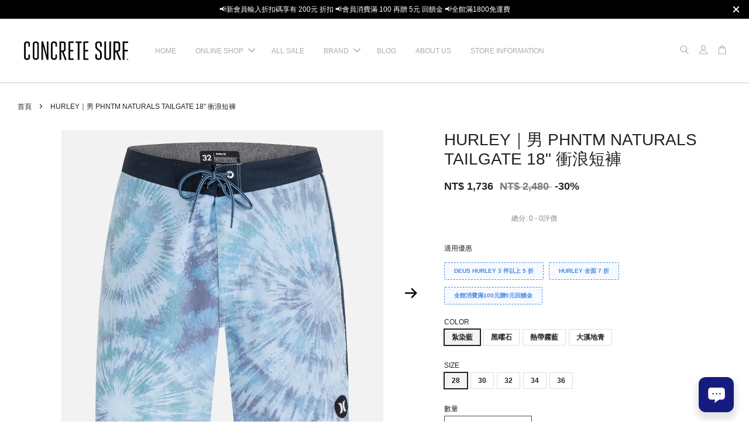

--- FILE ---
content_type: text/html; charset=UTF-8
request_url: https://www.concretesurf.asia/products/hurley%EF%BD%9C%E7%94%B7-phntm-naturals-tailgate-18-%E8%A1%9D%E6%B5%AA%E7%9F%AD%E8%A4%B2-1
body_size: 64443
content:
<!doctype html>
<!--[if lt IE 7]><html class="no-js lt-ie9 lt-ie8 lt-ie7" lang="en"> <![endif]-->
<!--[if IE 7]><html class="no-js lt-ie9 lt-ie8" lang="en"> <![endif]-->
<!--[if IE 8]><html class="no-js lt-ie9" lang="en"> <![endif]-->
<!--[if IE 9 ]><html class="ie9 no-js"> <![endif]-->
<!--[if (gt IE 9)|!(IE)]><!--> <html class="no-js"> <!--<![endif]-->
<head>

  <!-- Basic page needs ================================================== -->
  <meta charset="utf-8">
  <meta http-equiv="X-UA-Compatible" content="IE=edge,chrome=1">

  
  <link rel="icon" href="https://cdn.store-assets.com/s/737785/f/14885560.png" />
  

  <!-- Title and description ================================================== -->
  <title>
  HURLEY｜男  PHNTM NATURALS TAILGATE 18&quot; 衝浪短褲 &ndash; Concrete surf
  </title>

  
  <meta name="description" content="▶︎  商品材質 : 59% COTTON / 32% RECYCLED

▶︎  商品特色 : PHANTOM是HURLEY的彈力面料，重量輕、舒適且快乾。">
  

  <!-- Social meta ================================================== -->
  

  <meta property="og:type" content="product">
  <meta property="og:title" content="HURLEY｜男  PHNTM NATURALS TAILGATE 18&quot; 衝浪短褲">
  <meta property="og:url" content="https://www.concretesurf.asia/products/hurley｜男-phntm-naturals-tailgate-18-衝浪短褲-1">
  
  <meta property="og:image" content="https://cdn.store-assets.com/s/737785/i/56793987.jpg?width=480&format=webp">
  <meta property="og:image:secure_url" content="https://cdn.store-assets.com/s/737785/i/56793987.jpg?width=480&format=webp">
  
  <meta property="og:image" content="https://cdn.store-assets.com/s/737785/i/56794000.jpeg?width=480&format=webp">
  <meta property="og:image:secure_url" content="https://cdn.store-assets.com/s/737785/i/56794000.jpeg?width=480&format=webp">
  
  <meta property="og:image" content="https://cdn.store-assets.com/s/737785/i/56794001.jpeg?width=480&format=webp">
  <meta property="og:image:secure_url" content="https://cdn.store-assets.com/s/737785/i/56794001.jpeg?width=480&format=webp">
  
  <meta property="og:price:amount" content="1736">
  <meta property="og:price:currency" content="TWD">


<meta property="og:description" content="▶︎  商品材質 : 59% COTTON / 32% RECYCLED

▶︎  商品特色 : PHANTOM是HURLEY的彈力面料，重量輕、舒適且快乾。">
<meta property="og:site_name" content="Concrete surf">



  <meta name="twitter:card" content="summary">




  <meta name="twitter:title" content="HURLEY｜男  PHNTM NATURALS TAILGATE 18&quot; 衝浪短褲">
  <meta name="twitter:description" content="▶︎ &amp;nbsp;商品貨號 : MBS0011600_H4025
▶︎ &amp;nbsp;商品材質 : 59% COTTON / 32% RECYCLED
▶︎ &amp;nbsp;商品特色 : PHANTOM是HURLEY的彈力面料，重量輕、舒適且快乾。
▶︎ &amp;nbsp;洗滌說明 : 一般洗衣精洗滌，如欲使用洗衣機，請務必裝上洗衣袋。根據不同的方式，使用不同的洗滌方式。同色系一起清洗，鮮豔印花請反面洗滌。如">
  <meta name="twitter:image" content="">
  <meta name="twitter:image:width" content="480">
  <meta name="twitter:image:height" content="480">




  <!-- Helpers ================================================== -->
  <link rel="canonical" href="https://www.concretesurf.asia/products/hurley｜男-phntm-naturals-tailgate-18-衝浪短褲-1">
  <meta name="viewport" content="width=device-width, initial-scale=1.0, minimum-scale=1.0, maximum-scale=3.0">
  <meta name="theme-color" content="">

  <!-- CSS ================================================== -->
  <link href="https://store-themes.easystore.co/737785/themes/2877/assets/timber.css?t=1769005834" rel="stylesheet" type="text/css" media="screen" />
  <link href="https://store-themes.easystore.co/737785/themes/2877/assets/theme.css?t=1769005834" rel="stylesheet" type="text/css" media="screen" />

  



<link href="https://fonts.googleapis.com/css?family=Rajdhani:400,600&display=swap" rel="stylesheet">


  <script src="//ajax.googleapis.com/ajax/libs/jquery/1.11.0/jquery.min.js" type="text/javascript" ></script>
  <!-- Header hook for plugins ================================================== -->
  
<!-- ScriptTags -->
<script>window.__st={'p': 'product', 'cid': ''};</script><script src='/assets/events.js'></script><script>(function(d,s,id){var js,fjs=d.getElementsByTagName(s)[0];if(d.getElementById(id))return;js=d.createElement(s);js.id=id;js.src='https://connect.facebook.net/zh_TW/sdk/xfbml.customerchat.js#xfbml=1&version=v6.0&autoLogAppEvents=1';fjs.parentNode.insertBefore(js,fjs);}(document,'script','facebook-jssdk'));</script><script type='text/javascript'>(function(){var d=document,h=d.getElementsByTagName('head')[0],s=d.createElement('script');s.type='text/javascript';s.async=!0;s.src='https://chat.easystore.co/api/easystore/v1/widgets/chat/c2606c25-e9a8-49f6-af1c-fc47289621c6?external_id=&customer_id=&user_email=&user_name=&source=easystore&locale=zh_TW&timezone=Asia/Taipei&v=1769006111';h.appendChild(s)}())</script><script>(function(){function asyncLoad(){var urls=['/assets/facebook-pixel.js?v=1.1.1718259150','/assets/traffic.js?v=1','https://apps.easystore.co/facebook-login/script.js?shop=elvishsu.easy.co','https://apps.easystore.co/google-analytics/script.js?shop=elvishsu.easy.co','https://apps.easystore.co/google-tag-manager/script.js?shop=elvishsu.easy.co'];for(var i=0;i<urls.length;i++){var s=document.createElement('script');s.type='text/javascript';s.async=true;s.src=urls[i];var x=document.getElementsByTagName('script')[0];x.parentNode.insertBefore(s, x);}}window.attachEvent ? window.attachEvent('onload', asyncLoad) : window.addEventListener('load', asyncLoad, false);})();</script>
<!-- /ScriptTags -->


  
<!--[if lt IE 9]>
<script src="//cdnjs.cloudflare.com/ajax/libs/html5shiv/3.7.2/html5shiv.min.js" type="text/javascript" ></script>
<script src="https://store-themes.easystore.co/737785/themes/2877/assets/respond.min.js?t=1769005834" type="text/javascript" ></script>
<link href="https://store-themes.easystore.co/737785/themes/2877/assets/respond-proxy.html" id="respond-proxy" rel="respond-proxy" />
<link href="//www.concretesurf.asia/search?q=9934abfa86ab26f40df76558e482d92b" id="respond-redirect" rel="respond-redirect" />
<script src="//www.concretesurf.asia/search?q=9934abfa86ab26f40df76558e482d92b" type="text/javascript"></script>
<![endif]-->



  <script src="https://store-themes.easystore.co/737785/themes/2877/assets/modernizr.min.js?t=1769005834" type="text/javascript" ></script>

  
  
  <script>
  (function(i,s,o,g,r,a,m){i['GoogleAnalyticsObject']=r;i[r]=i[r]||function(){
  (i[r].q=i[r].q||[]).push(arguments)},i[r].l=1*new Date();a=s.createElement(o),
  m=s.getElementsByTagName(o)[0];a.async=1;a.src=g;m.parentNode.insertBefore(a,m)
  })(window,document,'script','https://www.google-analytics.com/analytics.js','ga');

  ga('create', '', 'auto','myTracker');
  ga('myTracker.send', 'pageview');

  </script>
  
<!-- Snippet:global/head: Product Star Rating 商品評價 -->

          <script src="https://apps.easystore.co/assets/js/star-rating/main.js"></script>
          <link rel="stylesheet" href="https://apps.easystore.co/assets/css/star-rating/main.css?v1.3">
<!-- /Snippet -->

</head>

<body id="hurley--------phntm-naturals-tailgate-18--------------" class="template-product  has-sticky-btm-bar" >

  <ul id="MobileNav" class="mobile-nav">
  
  <li class="mobile-nav_icon-x">
    
      




  	
  	<span class="MobileNavTrigger icon icon-x"></span>
  </li>
  
  
  <li class="mobile-nav__link" aria-haspopup="true">
    
    <a href="/" >
      HOME
    </a>
    
  </li>
  
  
  <li class="mobile-nav__link" aria-haspopup="true">
    
    
    <a href="/collections/all" class="mobile-nav__parent-link">
      ONLINE SHOP
    </a>
    <span class="mobile-nav__sublist-trigger">
      <span class="icon-fallback-text mobile-nav__sublist-expand">
  <span class="icon icon-plus" aria-hidden="true"></span>
  <span class="fallback-text">+</span>
</span>
<span class="icon-fallback-text mobile-nav__sublist-contract">
  <span class="icon icon-minus" aria-hidden="true"></span>
  <span class="fallback-text">-</span>
</span>

    </span>
    <ul class="mobile-nav__sublist">
      
      
      <li class="mobile-nav__sublist-link" aria-haspopup="true">
        
        
        <a href="/collections/年中慶-不限品牌特賣專區" class="mobile-nav__parent-link">
          限時特賣專區
        </a>
        <span class="mobile-nav__sublist-trigger"><span class="icon-fallback-text mobile-nav__sublist-expand">
  <span class="icon icon-plus" aria-hidden="true"></span>
  <span class="fallback-text">+</span>
</span>
<span class="icon-fallback-text mobile-nav__sublist-contract">
  <span class="icon icon-minus" aria-hidden="true"></span>
  <span class="fallback-text">-</span>
</span>
</span>
        <ul class="mobile-nav__sublist"> 
          
          
          <li class="mobile-nav__sublist-link" aria-haspopup="true">
            
            <a href="/collections/hurley-1" >
              HURLEY
            </a>
            
          </li>
          
          
          <li class="mobile-nav__sublist-link" aria-haspopup="true">
            
            <a href="/collections/deus-1" >
              DEUS
            </a>
            
          </li>
          
          
          <li class="mobile-nav__sublist-link" aria-haspopup="true">
            
            <a href="/collections/oneteaspoon-1" >
              ONETEASPOON
            </a>
            
          </li>
          
        </ul>
        
      </li>
      
      
      <li class="mobile-nav__sublist-link" aria-haspopup="true">
        
        
        <a href="/collections/hurley" class="mobile-nav__parent-link">
          HURLEY 男
        </a>
        <span class="mobile-nav__sublist-trigger"><span class="icon-fallback-text mobile-nav__sublist-expand">
  <span class="icon icon-plus" aria-hidden="true"></span>
  <span class="fallback-text">+</span>
</span>
<span class="icon-fallback-text mobile-nav__sublist-contract">
  <span class="icon icon-minus" aria-hidden="true"></span>
  <span class="fallback-text">-</span>
</span>
</span>
        <ul class="mobile-nav__sublist"> 
          
          
          <li class="mobile-nav__sublist-link" aria-haspopup="true">
            
            <a href="/collections/全區不折扣" >
              全區不折扣
            </a>
            
          </li>
          
          
          <li class="mobile-nav__sublist-link" aria-haspopup="true">
            
            <a href="/collections/hurley-年中特賣專區" >
              HURLEY 限時特賣專區
            </a>
            
          </li>
          
          
          <li class="mobile-nav__sublist-link" aria-haspopup="true">
            
            <a href="/collections/shop-all-1" >
              ▪ 所有商品
            </a>
            
          </li>
          
          
          <li class="mobile-nav__sublist-link" aria-haspopup="true">
            
            <a href="/collections/2025-秋冬新品-3" >
              2026 冬季新品
            </a>
            
          </li>
          
          
          <li class="mobile-nav__sublist-link" aria-haspopup="true">
            
            <a href="/collections/hurley-logo-1" >
              HURLEY LOGO 經典款
            </a>
            
          </li>
          
          
          <li class="mobile-nav__sublist-link" aria-haspopup="true">
            
            <a href="/collections/sup" >
              SUP 立槳
            </a>
            
          </li>
          
          
          <li class="mobile-nav__sublist-link" aria-haspopup="true">
            
            <a href="/collections/tees-tanks" >
              上衣 & 背心
            </a>
            
          </li>
          
          
          <li class="mobile-nav__sublist-link" aria-haspopup="true">
            
            <a href="/collections/shirts-sweaters" >
              襯衫 & 針織上衣
            </a>
            
          </li>
          
          
          <li class="mobile-nav__sublist-link" aria-haspopup="true">
            
            <a href="/collections/shorts-1" >
              All 短褲
            </a>
            
          </li>
          
          
          <li class="mobile-nav__sublist-link" aria-haspopup="true">
            
            <a href="/collections/boardshorts" >
              衝浪褲 
            </a>
            
          </li>
          
          
          <li class="mobile-nav__sublist-link" aria-haspopup="true">
            
            <a href="/collections/walkshorts" >
              短褲
            </a>
            
          </li>
          
          
          <li class="mobile-nav__sublist-link" aria-haspopup="true">
            
            <a href="/collections/pants-1" >
              長褲
            </a>
            
          </li>
          
          
          <li class="mobile-nav__sublist-link" aria-haspopup="true">
            
            <a href="/collections/hoodies-sweaters-fleeces" >
              連帽上衣 & 刷毛上衣
            </a>
            
          </li>
          
          
          <li class="mobile-nav__sublist-link" aria-haspopup="true">
            
            <a href="/collections/jackets-1" >
              外套
            </a>
            
          </li>
          
          
          <li class="mobile-nav__sublist-link" aria-haspopup="true">
            
            <a href="/collections/sandals" >
              拖鞋
            </a>
            
          </li>
          
          
          <li class="mobile-nav__sublist-link" aria-haspopup="true">
            
            <a href="/collections/wetsuits-rashguards" >
              防寒衣& 防磨衣
            </a>
            
          </li>
          
          
          <li class="mobile-nav__sublist-link" aria-haspopup="true">
            
            <a href="/collections/accessories" >
              配件
            </a>
            
          </li>
          
        </ul>
        
      </li>
      
      
      <li class="mobile-nav__sublist-link" aria-haspopup="true">
        
        
        <a href="/collections/hurley-women" class="mobile-nav__parent-link">
          HURLEY 女
        </a>
        <span class="mobile-nav__sublist-trigger"><span class="icon-fallback-text mobile-nav__sublist-expand">
  <span class="icon icon-plus" aria-hidden="true"></span>
  <span class="fallback-text">+</span>
</span>
<span class="icon-fallback-text mobile-nav__sublist-contract">
  <span class="icon icon-minus" aria-hidden="true"></span>
  <span class="fallback-text">-</span>
</span>
</span>
        <ul class="mobile-nav__sublist"> 
          
          
          <li class="mobile-nav__sublist-link" aria-haspopup="true">
            
            <a href="/collections/全區不折扣-1" >
              全區不折扣
            </a>
            
          </li>
          
          
          <li class="mobile-nav__sublist-link" aria-haspopup="true">
            
            <a href="/collections/hurley-年中特賣專區-1" >
              HURLEY 限時特賣專區
            </a>
            
          </li>
          
          
          <li class="mobile-nav__sublist-link" aria-haspopup="true">
            
            <a href="/collections/shop-all" >
              ▪ 所有商品
            </a>
            
          </li>
          
          
          <li class="mobile-nav__sublist-link" aria-haspopup="true">
            
            <a href="/collections/2025-秋冬新品-2" >
              2026 冬季新品
            </a>
            
          </li>
          
          
          <li class="mobile-nav__sublist-link" aria-haspopup="true">
            
            <a href="/collections/hurley-logo" >
              HURLEY LOGO 經典款
            </a>
            
          </li>
          
          
          <li class="mobile-nav__sublist-link" aria-haspopup="true">
            
            <a href="/collections/tees-tops" >
              上衣 & 背心
            </a>
            
          </li>
          
          
          <li class="mobile-nav__sublist-link" aria-haspopup="true">
            
            <a href="/collections/swimwears" >
              泳裝
            </a>
            
          </li>
          
          
          <li class="mobile-nav__sublist-link" aria-haspopup="true">
            
            <a href="/collections/hoodies-sweaters-fleeces-1" >
              連帽上衣 & 刷毛上衣
            </a>
            
          </li>
          
          
          <li class="mobile-nav__sublist-link" aria-haspopup="true">
            
            <a href="/collections/jackets-2" >
              外套
            </a>
            
          </li>
          
          
          <li class="mobile-nav__sublist-link" aria-haspopup="true">
            
            <a href="/collections/dressed-skirts" >
              洋裝 & 裙子
            </a>
            
          </li>
          
          
          <li class="mobile-nav__sublist-link" aria-haspopup="true">
            
            <a href="/collections/shorts-2" >
              短褲 & 衝浪褲
            </a>
            
          </li>
          
          
          <li class="mobile-nav__sublist-link" aria-haspopup="true">
            
            <a href="/collections/pants-2" >
              長褲
            </a>
            
          </li>
          
          
          <li class="mobile-nav__sublist-link" aria-haspopup="true">
            
            <a href="/collections/rompers-jumpsuits" >
              連身
            </a>
            
          </li>
          
          
          <li class="mobile-nav__sublist-link" aria-haspopup="true">
            
            <a href="/collections/sandals-1" >
              拖鞋
            </a>
            
          </li>
          
          
          <li class="mobile-nav__sublist-link" aria-haspopup="true">
            
            <a href="/collections/wetsuits-rashguards-1" >
              防寒衣 & 防磨衣
            </a>
            
          </li>
          
          
          <li class="mobile-nav__sublist-link" aria-haspopup="true">
            
            <a href="/collections/accessories-1" >
              配件
            </a>
            
          </li>
          
        </ul>
        
      </li>
      
      
      <li class="mobile-nav__sublist-link" aria-haspopup="true">
        
        
        <a href="/collections/deus" class="mobile-nav__parent-link">
          DEUS 男
        </a>
        <span class="mobile-nav__sublist-trigger"><span class="icon-fallback-text mobile-nav__sublist-expand">
  <span class="icon icon-plus" aria-hidden="true"></span>
  <span class="fallback-text">+</span>
</span>
<span class="icon-fallback-text mobile-nav__sublist-contract">
  <span class="icon icon-minus" aria-hidden="true"></span>
  <span class="fallback-text">-</span>
</span>
</span>
        <ul class="mobile-nav__sublist"> 
          
          
          <li class="mobile-nav__sublist-link" aria-haspopup="true">
            
            <a href="/collections/deus-年中特賣專區-1" >
              DEUS 限時特賣專區
            </a>
            
          </li>
          
          
          <li class="mobile-nav__sublist-link" aria-haspopup="true">
            
            <a href="/collections/deus-35" >
              DEUS 3 折
            </a>
            
          </li>
          
          
          <li class="mobile-nav__sublist-link" aria-haspopup="true">
            
            <a href="/collections/deus-5" >
              DEUS 5 折
            </a>
            
          </li>
          
          
          <li class="mobile-nav__sublist-link" aria-haspopup="true">
            
            <a href="/collections/deus-all" >
              ▪ 所有商品
            </a>
            
          </li>
          
          
          <li class="mobile-nav__sublist-link" aria-haspopup="true">
            
            <a href="/collections/2025-秋冬新品-1" >
              2026 冬季新品
            </a>
            
          </li>
          
          
          <li class="mobile-nav__sublist-link" aria-haspopup="true">
            
            <a href="/collections/deus-x-slowtide" >
              Deus 聯名系列
            </a>
            
          </li>
          
          
          <li class="mobile-nav__sublist-link" aria-haspopup="true">
            
            <a href="/collections/deus-logo-系列" >
              DEUS 經典款
            </a>
            
          </li>
          
          
          <li class="mobile-nav__sublist-link" aria-haspopup="true">
            
            <a href="/collections/deus-made-in-japan" >
              DEUS 日本支線
            </a>
            
          </li>
          
          
          <li class="mobile-nav__sublist-link" aria-haspopup="true">
            
            <a href="/collections/moto-jerseys" >
              IN BENZIN VERITAS 騎乘系列
            </a>
            
          </li>
          
          
          <li class="mobile-nav__sublist-link" aria-haspopup="true">
            
            <a href="/collections/tees" >
              上衣 & 背心
            </a>
            
          </li>
          
          
          <li class="mobile-nav__sublist-link" aria-haspopup="true">
            
            <a href="/collections/shirts" >
              襯衫
            </a>
            
          </li>
          
          
          <li class="mobile-nav__sublist-link" aria-haspopup="true">
            
            <a href="/collections/hoodies-sweaters" >
              連帽上衣 & 刷毛上衣
            </a>
            
          </li>
          
          
          <li class="mobile-nav__sublist-link" aria-haspopup="true">
            
            <a href="/collections/sweaters" >
              針織上衣
            </a>
            
          </li>
          
          
          <li class="mobile-nav__sublist-link" aria-haspopup="true">
            
            <a href="/collections/jackets" >
              外套
            </a>
            
          </li>
          
          
          <li class="mobile-nav__sublist-link" aria-haspopup="true">
            
            <a href="/collections/shorts" >
              短褲
            </a>
            
          </li>
          
          
          <li class="mobile-nav__sublist-link" aria-haspopup="true">
            
            <a href="/collections/pants" >
              長褲
            </a>
            
          </li>
          
          
          <li class="mobile-nav__sublist-link" aria-haspopup="true">
            
            <a href="/collections/wetsuits" >
              防寒衣
            </a>
            
          </li>
          
          
          <li class="mobile-nav__sublist-link" aria-haspopup="true">
            
            <a href="/collections/gifting" >
              配件
            </a>
            
          </li>
          
          
          <li class="mobile-nav__sublist-link" aria-haspopup="true">
            
            <a href="/collections/羽絨系列-5-折" >
              羽絨系列 5 折
            </a>
            
          </li>
          
        </ul>
        
      </li>
      
      
      <li class="mobile-nav__sublist-link" aria-haspopup="true">
        
        
        <a href="/collections/womens" class="mobile-nav__parent-link">
          DEUS 女
        </a>
        <span class="mobile-nav__sublist-trigger"><span class="icon-fallback-text mobile-nav__sublist-expand">
  <span class="icon icon-plus" aria-hidden="true"></span>
  <span class="fallback-text">+</span>
</span>
<span class="icon-fallback-text mobile-nav__sublist-contract">
  <span class="icon icon-minus" aria-hidden="true"></span>
  <span class="fallback-text">-</span>
</span>
</span>
        <ul class="mobile-nav__sublist"> 
          
          
          <li class="mobile-nav__sublist-link" aria-haspopup="true">
            
            <a href="/collections/deus-年中特賣專區" >
              DEUS 限時特賣專區
            </a>
            
          </li>
          
          
          <li class="mobile-nav__sublist-link" aria-haspopup="true">
            
            <a href="/collections/所有商品" >
              ▪ 所有商品
            </a>
            
          </li>
          
          
          <li class="mobile-nav__sublist-link" aria-haspopup="true">
            
            <a href="/collections/2025-秋冬新品" >
              2026 冬季新品
            </a>
            
          </li>
          
          
          <li class="mobile-nav__sublist-link" aria-haspopup="true">
            
            <a href="/collections/上衣" >
              上衣 & 背心
            </a>
            
          </li>
          
          
          <li class="mobile-nav__sublist-link" aria-haspopup="true">
            
            <a href="/collections/襯衫" >
              襯衫
            </a>
            
          </li>
          
          
          <li class="mobile-nav__sublist-link" aria-haspopup="true">
            
            <a href="/collections/連帽上衣-刷毛上衣" >
              連帽上衣 & 刷毛上衣
            </a>
            
          </li>
          
          
          <li class="mobile-nav__sublist-link" aria-haspopup="true">
            
            <a href="/collections/外套" >
              外套
            </a>
            
          </li>
          
          
          <li class="mobile-nav__sublist-link" aria-haspopup="true">
            
            <a href="/collections/洋裝" >
              洋裝
            </a>
            
          </li>
          
          
          <li class="mobile-nav__sublist-link" aria-haspopup="true">
            
            <a href="/collections/短褲" >
              短褲
            </a>
            
          </li>
          
          
          <li class="mobile-nav__sublist-link" aria-haspopup="true">
            
            <a href="/collections/長褲" >
              長褲
            </a>
            
          </li>
          
          
          <li class="mobile-nav__sublist-link" aria-haspopup="true">
            
            <a href="/collections/連身" >
              連身
            </a>
            
          </li>
          
          
          <li class="mobile-nav__sublist-link" aria-haspopup="true">
            
            <a href="/collections/配件" >
              配件
            </a>
            
          </li>
          
        </ul>
        
      </li>
      
      
      <li class="mobile-nav__sublist-link" aria-haspopup="true">
        
        
        <a href="/collections/oneteaspoon" class="mobile-nav__parent-link">
          ONETEASPOON
        </a>
        <span class="mobile-nav__sublist-trigger"><span class="icon-fallback-text mobile-nav__sublist-expand">
  <span class="icon icon-plus" aria-hidden="true"></span>
  <span class="fallback-text">+</span>
</span>
<span class="icon-fallback-text mobile-nav__sublist-contract">
  <span class="icon icon-minus" aria-hidden="true"></span>
  <span class="fallback-text">-</span>
</span>
</span>
        <ul class="mobile-nav__sublist"> 
          
          
          <li class="mobile-nav__sublist-link" aria-haspopup="true">
            
            <a href="/collections/ot-年中特賣專區" >
              ONETEASPOON 限時特賣專區
            </a>
            
          </li>
          
          
          <li class="mobile-nav__sublist-link" aria-haspopup="true">
            
            <a href="/collections/shop-all-2" >
              ▪ 所有商品
            </a>
            
          </li>
          
          
          <li class="mobile-nav__sublist-link" aria-haspopup="true">
            
            <a href="/collections/tops" >
              上衣
            </a>
            
          </li>
          
          
          <li class="mobile-nav__sublist-link" aria-haspopup="true">
            
            <a href="/collections/jeans-pants" >
              牛仔褲 & 長褲
            </a>
            
          </li>
          
          
          <li class="mobile-nav__sublist-link" aria-haspopup="true">
            
            <a href="/collections/dresses-jumpsuits" >
              洋裝 & 連身
            </a>
            
          </li>
          
          
          <li class="mobile-nav__sublist-link" aria-haspopup="true">
            
            <a href="/collections/sweaters-hoodies-jackets" >
              連帽上衣 & 刷毛上衣
            </a>
            
          </li>
          
          
          <li class="mobile-nav__sublist-link" aria-haspopup="true">
            
            <a href="/collections/sweaters-jackets" >
              針織上衣 & 外套
            </a>
            
          </li>
          
          
          <li class="mobile-nav__sublist-link" aria-haspopup="true">
            
            <a href="/collections/shorts-3" >
              短褲
            </a>
            
          </li>
          
          
          <li class="mobile-nav__sublist-link" aria-haspopup="true">
            
            <a href="/collections/skirts" >
              裙子
            </a>
            
          </li>
          
          
          <li class="mobile-nav__sublist-link" aria-haspopup="true">
            
            <a href="/collections/accessories-2" >
              配件
            </a>
            
          </li>
          
          
          <li class="mobile-nav__sublist-link" aria-haspopup="true">
            
            <a href="/collections/sale-4" >
              SALE
            </a>
            
          </li>
          
        </ul>
        
      </li>
      
      
      <li class="mobile-nav__sublist-link" aria-haspopup="true">
        
        
        <a href="/collections/miir" class="mobile-nav__parent-link">
          MiiR
        </a>
        <span class="mobile-nav__sublist-trigger"><span class="icon-fallback-text mobile-nav__sublist-expand">
  <span class="icon icon-plus" aria-hidden="true"></span>
  <span class="fallback-text">+</span>
</span>
<span class="icon-fallback-text mobile-nav__sublist-contract">
  <span class="icon icon-minus" aria-hidden="true"></span>
  <span class="fallback-text">-</span>
</span>
</span>
        <ul class="mobile-nav__sublist"> 
          
          
          <li class="mobile-nav__sublist-link" aria-haspopup="true">
            
            <a href="/collections/shop-all-7" >
              ▪ 所有商品
            </a>
            
          </li>
          
          
          <li class="mobile-nav__sublist-link" aria-haspopup="true">
            
            <a href="/collections/camp-cups" >
              Camp Cups
            </a>
            
          </li>
          
          
          <li class="mobile-nav__sublist-link" aria-haspopup="true">
            
            <a href="/collections/thumbler" >
              Thumbler
            </a>
            
          </li>
          
          
          <li class="mobile-nav__sublist-link" aria-haspopup="true">
            
            <a href="/collections/all-day-straw-cup" >
              All Day Straw Cup
            </a>
            
          </li>
          
          
          <li class="mobile-nav__sublist-link" aria-haspopup="true">
            
            <a href="/collections/flip-traveler" >
              Flip Traveler
            </a>
            
          </li>
          
          
          <li class="mobile-nav__sublist-link" aria-haspopup="true">
            
            <a href="/collections/wide-mouth" >
              Wide Mouth
            </a>
            
          </li>
          
          
          <li class="mobile-nav__sublist-link" aria-haspopup="true">
            
            <a href="/collections/narrow-mouth" >
              Narrow Mouth
            </a>
            
          </li>
          
          
          <li class="mobile-nav__sublist-link" aria-haspopup="true">
            
            <a href="/collections/360-traveler" >
              360 Traveler
            </a>
            
          </li>
          
          
          <li class="mobile-nav__sublist-link" aria-haspopup="true">
            
            <a href="/collections/tomo" >
              Tomo
            </a>
            
          </li>
          
          
          <li class="mobile-nav__sublist-link" aria-haspopup="true">
            
            <a href="/collections/howler" >
              Beer
            </a>
            
          </li>
          
          
          <li class="mobile-nav__sublist-link" aria-haspopup="true">
            
            <a href="/collections/coffee" >
              Coffee
            </a>
            
          </li>
          
          
          <li class="mobile-nav__sublist-link" aria-haspopup="true">
            
            <a href="/collections/kids-bottle" >
              Kids Bottle
            </a>
            
          </li>
          
          
          <li class="mobile-nav__sublist-link" aria-haspopup="true">
            
            <a href="/collections/wine" >
              Wine
            </a>
            
          </li>
          
          
          <li class="mobile-nav__sublist-link" aria-haspopup="true">
            
            <a href="/collections/dog-bowl" >
              Dog Bowl
            </a>
            
          </li>
          
          
          <li class="mobile-nav__sublist-link" aria-haspopup="true">
            
            <a href="/collections/accessories-3" >
              Accessories
            </a>
            
          </li>
          
        </ul>
        
      </li>
      
      
      <li class="mobile-nav__sublist-link" aria-haspopup="true">
        
        
        <a href="/collections/nike" class="mobile-nav__parent-link">
          NIKE 男
        </a>
        <span class="mobile-nav__sublist-trigger"><span class="icon-fallback-text mobile-nav__sublist-expand">
  <span class="icon icon-plus" aria-hidden="true"></span>
  <span class="fallback-text">+</span>
</span>
<span class="icon-fallback-text mobile-nav__sublist-contract">
  <span class="icon icon-minus" aria-hidden="true"></span>
  <span class="fallback-text">-</span>
</span>
</span>
        <ul class="mobile-nav__sublist"> 
          
          
          <li class="mobile-nav__sublist-link" aria-haspopup="true">
            
            <a href="/collections/-所有商品" >
              ▪ 所有商品
            </a>
            
          </li>
          
          
          <li class="mobile-nav__sublist-link" aria-haspopup="true">
            
            <a href="/collections/上衣-背心" >
              上衣 & 背心
            </a>
            
          </li>
          
          
          <li class="mobile-nav__sublist-link" aria-haspopup="true">
            
            <a href="/collections/防曬衣" >
              防曬衣
            </a>
            
          </li>
          
          
          <li class="mobile-nav__sublist-link" aria-haspopup="true">
            
            <a href="/collections/海灘褲" >
              海灘褲 & 泳褲
            </a>
            
          </li>
          
          
          <li class="mobile-nav__sublist-link" aria-haspopup="true">
            
            <a href="/collections/泳鏡" >
              泳鏡 & 泳帽
            </a>
            
          </li>
          
          
          <li class="mobile-nav__sublist-link" aria-haspopup="true">
            
            <a href="/collections/配件-1" >
              配件
            </a>
            
          </li>
          
        </ul>
        
      </li>
      
      
      <li class="mobile-nav__sublist-link" aria-haspopup="true">
        
        
        <a href="/collections/nike-女" class="mobile-nav__parent-link">
          NIKE 女
        </a>
        <span class="mobile-nav__sublist-trigger"><span class="icon-fallback-text mobile-nav__sublist-expand">
  <span class="icon icon-plus" aria-hidden="true"></span>
  <span class="fallback-text">+</span>
</span>
<span class="icon-fallback-text mobile-nav__sublist-contract">
  <span class="icon icon-minus" aria-hidden="true"></span>
  <span class="fallback-text">-</span>
</span>
</span>
        <ul class="mobile-nav__sublist"> 
          
          
          <li class="mobile-nav__sublist-link" aria-haspopup="true">
            
            <a href="/collections/所有商品-1" >
              ▪ 所有商品
            </a>
            
          </li>
          
          
          <li class="mobile-nav__sublist-link" aria-haspopup="true">
            
            <a href="/collections/上衣-背心-1" >
              上衣 & 背心
            </a>
            
          </li>
          
          
          <li class="mobile-nav__sublist-link" aria-haspopup="true">
            
            <a href="/collections/防曬衣-1" >
              防曬衣
            </a>
            
          </li>
          
          
          <li class="mobile-nav__sublist-link" aria-haspopup="true">
            
            <a href="/collections/海灘褲-泳裝" >
              海灘褲 & 泳裝
            </a>
            
          </li>
          
          
          <li class="mobile-nav__sublist-link" aria-haspopup="true">
            
            <a href="/collections/泳鏡-泳帽" >
              泳鏡 & 泳帽
            </a>
            
          </li>
          
          
          <li class="mobile-nav__sublist-link" aria-haspopup="true">
            
            <a href="/collections/配件-2" >
              配件
            </a>
            
          </li>
          
        </ul>
        
      </li>
      
      
      <li class="mobile-nav__sublist-link" aria-haspopup="true">
        
        
        <a href="/collections/catch-surf" class="mobile-nav__parent-link">
          CATCH SURF
        </a>
        <span class="mobile-nav__sublist-trigger"><span class="icon-fallback-text mobile-nav__sublist-expand">
  <span class="icon icon-plus" aria-hidden="true"></span>
  <span class="fallback-text">+</span>
</span>
<span class="icon-fallback-text mobile-nav__sublist-contract">
  <span class="icon icon-minus" aria-hidden="true"></span>
  <span class="fallback-text">-</span>
</span>
</span>
        <ul class="mobile-nav__sublist"> 
          
          
          <li class="mobile-nav__sublist-link" aria-haspopup="true">
            
            <a href="/collections/shop-all-6" >
              ▪ 所有商品
            </a>
            
          </li>
          
        </ul>
        
      </li>
      
      
      <li class="mobile-nav__sublist-link" aria-haspopup="true">
        
        
        <a href="/collections/rspro" class="mobile-nav__parent-link">
          RSPro
        </a>
        <span class="mobile-nav__sublist-trigger"><span class="icon-fallback-text mobile-nav__sublist-expand">
  <span class="icon icon-plus" aria-hidden="true"></span>
  <span class="fallback-text">+</span>
</span>
<span class="icon-fallback-text mobile-nav__sublist-contract">
  <span class="icon icon-minus" aria-hidden="true"></span>
  <span class="fallback-text">-</span>
</span>
</span>
        <ul class="mobile-nav__sublist"> 
          
          
          <li class="mobile-nav__sublist-link" aria-haspopup="true">
            
            <a href="/collections/shop-all-8" >
              ▪ 所有商品
            </a>
            
          </li>
          
          
          <li class="mobile-nav__sublist-link" aria-haspopup="true">
            
            <a href="/collections/tops-1" >
              上衣
            </a>
            
          </li>
          
        </ul>
        
      </li>
      
      
      <li class="mobile-nav__sublist-link" aria-haspopup="true">
        
        <a href="/collections/salt-stone" >
          SALT & STONE
        </a>
        
      </li>
      
    </ul>
    
  </li>
  
  
  <li class="mobile-nav__link" aria-haspopup="true">
    
    <a href="/collections/all-sale" >
      ALL SALE
    </a>
    
  </li>
  
  
  <li class="mobile-nav__link" aria-haspopup="true">
    
    
    <a href="https://www.concretesurf.asia/" class="mobile-nav__parent-link">
      BRAND
    </a>
    <span class="mobile-nav__sublist-trigger">
      <span class="icon-fallback-text mobile-nav__sublist-expand">
  <span class="icon icon-plus" aria-hidden="true"></span>
  <span class="fallback-text">+</span>
</span>
<span class="icon-fallback-text mobile-nav__sublist-contract">
  <span class="icon icon-minus" aria-hidden="true"></span>
  <span class="fallback-text">-</span>
</span>

    </span>
    <ul class="mobile-nav__sublist">
      
      
      <li class="mobile-nav__sublist-link" aria-haspopup="true">
        
        <a href="/pages/h-u-r-l-e-y" >
          HURLEY
        </a>
        
      </li>
      
      
      <li class="mobile-nav__sublist-link" aria-haspopup="true">
        
        <a href="/pages/deus-2" >
          DEUS
        </a>
        
      </li>
      
      
      <li class="mobile-nav__sublist-link" aria-haspopup="true">
        
        <a href="/pages/oneteaspoon-品牌簡介" >
          ONETEASPOON
        </a>
        
      </li>
      
      
      <li class="mobile-nav__sublist-link" aria-haspopup="true">
        
        <a href="/pages/miir-2" >
          MiiR
        </a>
        
      </li>
      
      
      <li class="mobile-nav__sublist-link" aria-haspopup="true">
        
        <a href="/pages/channel-island" >
          CHANNEL ISLANDS
        </a>
        
      </li>
      
      
      <li class="mobile-nav__sublist-link" aria-haspopup="true">
        
        <a href="/pages/catch-surf-2" >
          CATCH SURF
        </a>
        
      </li>
      
      
      <li class="mobile-nav__sublist-link" aria-haspopup="true">
        
        <a href="/pages/moontide-2" >
          MOONTIDE
        </a>
        
      </li>
      
    </ul>
    
  </li>
  
  
  <li class="mobile-nav__link" aria-haspopup="true">
    
    <a href="/blogs/news" >
      BLOG
    </a>
    
  </li>
  
  
  <li class="mobile-nav__link" aria-haspopup="true">
    
    <a href="/pages/about-us-2" >
      ABOUT US
    </a>
    
  </li>
  
  
  <li class="mobile-nav__link" aria-haspopup="true">
    
    <a href="/pages/store-information" >
      STORE INFORMATION
    </a>
    
  </li>
  

  

  
  
  
  <li class="mobile-nav__link">
    <a href="/account/login">LOGIN</a>
  </li>
  
  <li class="mobile-nav__link">
    <a href="/account/register">註冊</a>
  </li>
  
  
  
  
  <li class="mobile-nav__link header-bar__search-wrapper">
    
    <div class="header-bar__module header-bar__search mobile-nav_search">
      
  <form action="/search" method="get" class="header-bar__search-form clearfix" role="search">
    
    <button type="submit" class="btn icon-fallback-text header-bar__search-submit">
      <span class="icon icon-search" aria-hidden="true"></span>
      <span class="fallback-text">搜尋</span>
    </button>
    <input type="search" name="q" value="" aria-label="搜尋" class="header-bar__search-input" placeholder="搜尋" autocomplete="off">
    <div class="dropdown" id="searchDropdown"></div>
    <input type="hidden" name="search_history" id="search_history">
  </form>




<script>
  var _search_history_listings = ""
  if(_search_history_listings != "") localStorage.setItem('searchHistory', JSON.stringify(_search_history_listings));

  function clearAll() {
    localStorage.removeItem('searchHistory');
  
    var customer = "";
    if(customer) {
      // Your logic to clear all data or call an endpoint
      fetch('/account/search_histories', {
          method: 'DELETE',
          headers: {
            "Content-Type": "application/json",
            "X-Requested-With": "XMLHttpRequest"
          },
          body: JSON.stringify({
            _token: "WAJT3c8jFRuw6iI5XykXfKOTeRKvNbhTPYQeViLn"
          }),
      })
      .then(response => response.json())
    }
  }
  // End - store view history in local storage
  
  // search history dropdown  
  var searchInputs = document.querySelectorAll('input[type=search]');
  
  if(searchInputs.length > 0) {
    
    searchInputs.forEach((searchInput)=>{
    
      searchInput.addEventListener('focus', function() {
        var searchDropdown = searchInput.closest('form').querySelector('#searchDropdown');
        searchDropdown.innerHTML = ''; // Clear existing items
  
        // retrieve data from local storage
        var searchHistoryData = JSON.parse(localStorage.getItem('searchHistory')) || [];
  
        // Convert JSON to string
        var search_history_json = JSON.stringify(searchHistoryData);
  
        // Set the value of the hidden input
        searchInput.closest('form').querySelector("#search_history").value = search_history_json;
  
        // create dropdown items
        var clearAllItem = document.createElement('div');
        clearAllItem.className = 'dropdown-item clear-all';
        clearAllItem.textContent = 'Clear';
        clearAllItem.addEventListener('click', function() {
            clearAll();
            searchDropdown.style.display = 'none';
            searchInput.classList.remove('is-focus');
        });
        searchDropdown.appendChild(clearAllItem);
  
        // create dropdown items
        searchHistoryData.forEach(function(item) {
          var dropdownItem = document.createElement('div');
          dropdownItem.className = 'dropdown-item';
          dropdownItem.textContent = item.term;
          dropdownItem.addEventListener('click', function() {
            searchInput.value = item.term;
            searchDropdown.style.display = 'none';
          });
          searchDropdown.appendChild(dropdownItem);
        });
  
        if(searchHistoryData.length > 0){
          // display the dropdown
          searchInput.classList.add('is-focus');
          document.body.classList.add('search-input-focus');
          searchDropdown.style.display = 'block';
        }
      });
  
      searchInput.addEventListener("focusout", (event) => {
        var searchDropdown = searchInput.closest('form').querySelector('#searchDropdown');
        searchInput.classList.remove('is-focus');
        searchDropdown.classList.add('transparent');
        setTimeout(()=>{
          searchDropdown.style.display = 'none';
          searchDropdown.classList.remove('transparent');
          document.body.classList.remove('search-input-focus');
        }, 400);
      });
    })
  }
  // End - search history dropdown
</script>
    </div>
    
  </li>
  
  
</ul>
<div id="MobileNavOutside" class="mobile-nav-outside"></div>


<div id="PageContainer" class="page-container">
  
<!-- Snippet:global/body_start: Announcement Bar -->
<link rel="stylesheet" href="https://apps.easystore.co/assets/css/annoucement-bar/slider.css?v1.01">

<input type="hidden" id="total_announcement_left" name="total_announcement_left" value="1">
<input type="hidden" id="locale" name="locale" value="zh_TW">

<slider-announcement-bar-app id="announcement-bar" name="announcement-bar" style="
    border: unset;
    padding: 4px 0px;
    margin: 0px;
    z-index:2999;
    background:rgb(0, 0, 0);
    color:rgb(255, 255, 255);
    
">

  <div style="
    display: flex;
    justify-content: space-between;
    align-items: center;
    padding: 0px 0px;
    border-top: 0px;
    border-bottom: 0px;
    border-color: transparent;
  ">
    <div style="height: 24px;">
          </div>

    <ul style="flex-grow: 2; margin: 0px;">
            <li id="announcement_bar_0" style="
          display: flex;
          justify-content: center;
          align-items: center;
          flex-wrap: wrap;
          margin: 0px;
          width: 100%;
          word-wrap: break-word;
        ">
        📢新會員輸入折扣碼享有 200元 折扣 📢會員消費滿 100 再贈 5元 回饋金 📢全館滿1800免運費
                        <input type="hidden" id="expired_at_0" name="expired_at_0" value="2021-06-24 00:00">
      </li>
          </ul>

    <div style="display: flex;">
                  <span id="announcement-close-button" name="announcement-close-button" class="announcement-close-button" style="margin-right: 10px;"></span>
          </div>
  </div>


</slider-announcement-bar-app>

<script>
  $(function() {
    var is_top_enabled =  0;

    const loadScript = function(url, callback) {
      const script = document.createElement("script");
      script.type = "text/javascript";
      // If the browser is Internet Explorer.
      if (script.readyState) {
        script.onreadystatechange = function() {
          if (script.readyState == "loaded" || script.readyState == "complete") {
            script.onreadystatechange = null;
            callback();
          }
        };
        // For any other browser.
      } else {
        script.onload = function() {
          callback();
        };
      }
      script.src = url;
      document.getElementsByTagName("head")[0].appendChild(script);
    };

    const announcementBarAppJS = function($) {

      $('#announcement-close-button').on('click', function() {
        $('#announcement-bar, #announcement-bar-top').hide();
        $('#easystore-section-header, .sticky-topbar').css('top', '');
      });
    }

    if (typeof jQuery === 'undefined') {
      loadScript('//ajax.googleapis.com/ajax/libs/jquery/1.11.2/jquery.min.js', function() {
        jQuery = jQuery.noConflict(true);
        announcementBarAppJS(jQuery);
      });
    } else {
      announcementBarAppJS(jQuery);
    }


    
    if(is_top_enabled){
      // Prevent announcement bar block header
      setTimeout(()=>{
        $('#easystore-section-header, .sticky-topbar').css('top', $('#announcement-bar').height()+'px');
      }, 2000);
    }
  });

  setInterval(function() {
    const total_announcement = "1"
    var total_announcement_left = $("#total_announcement_left").val();

    for (let i = 0; i <= total_announcement; i++) {
      const startDate = new Date();
      const endDateStr = $("#expired_at_" + i).val();
      const endDate = endDateStr == undefined ? new Date() : new Date(endDateStr.replace(/-/g, "/"));
      const seconds = (endDate.getTime() - startDate.getTime()) / 1000;

      const days = parseInt(seconds / 86400);
      const hours = parseInt((seconds % 86400) / 3600);
      const mins = parseInt((seconds % 86400 % 3600) / 60);
      const secs = parseInt((seconds % 86400 % 3600) % 60);

      // use to translate countdown unit
      // (translate based on the preferred language when save announcement bar setting)
      String.prototype.translate = function() {
        try {
          if ($("#locale").val() == "zh_TW") {
            if (this.toString() === 'day') {
              return "天";
            }
            if (this.toString() === 'hour') {
              return "小時";
            }
            if (this.toString() === 'min') {
              return "分鐘";
            }
            if (this.toString() === 'sec') {
              return "秒";
            }
          } else {
            if (this.toString() === 'day') {
              if (days > 0) {
                return "Days";
              } else {
                return "Day";
              }
            } else if (this.toString() === 'hour') {
              if (hours > 0) {
                return "Hours";
              } else {
                return "Hour";
              }
            } else if (this.toString() === 'min') {
              if (mins > 0) {
                return "Mins";
              } else {
                return "Min";
              }
            } else if (this.toString() === 'sec') {
              if (secs > 0) {
                return "Secs";
              } else {
                return "Sec";
              }
            }
          }
        } catch (error) {
          console.log("Some errors heres", error);
        }
      };

      const announcementBar_countdown = document.getElementById("announcementBar_countdown_" + i);
      if (announcementBar_countdown && seconds > 0) {

        $(announcementBar_countdown).show()
        announcementBar_countdown.innerHTML = `
          <div>
            ${days} <small>${'day'.translate()}</small>
          </div>
          <div>
            ${hours} <small>${'hour'.translate()}</small>
          </div>
          <div>
            ${mins} <small>${'min'.translate()}</small>
          </div>
          <div>
            ${secs} <small>${'sec'.translate()}</small>
          </div>
        `;


      } else if (announcementBar_countdown && seconds <= 0) {
        $("#announcement_bar_" + i).remove();
        total_announcement_left = total_announcement_left - 1;
        $("#total_announcement_left").val(total_announcement_left);
      }
    }

    showOrHide(total_announcement_left);
  }, 1000);


  function showOrHide(total_announcement_left) {
    if (total_announcement_left <= 1) {
      $("#previous-announcement-bar-button,#next-announcement-bar-button").hide();
    } else {
      $("#previous-announcement-bar-button,#next-announcement-bar-button").show();
    }

    if (total_announcement_left == 0) {
      $("#announcement-close-button").hide();
      $("#announcement-bar").hide();
      $('#announcement-bar-top').hide();
      $('#easystore-section-header, .sticky-topbar').css('top', '');
    }
  };

  let annoucementBarAutoMoveInterval = '';
  class AnnouncementBarAppSlider extends HTMLElement {
    constructor() {
      super();
      this.slider = this.querySelector('ul');
      this.sliderItems = this.querySelectorAll('li');
      this.prevButton = this.querySelector('a[name="previous"]');
      this.nextButton = this.querySelector('a[name="next"]');

      if (!this.slider || !this.nextButton) return;

      const resizeObserver = new ResizeObserver(entries => this.initPages());
      resizeObserver.observe(this.slider);

      this.slider.addEventListener('scroll', this.update.bind(this));
      this.prevButton.addEventListener('click', this.onButtonClick.bind(this));
      this.nextButton.addEventListener('click', this.onButtonClick.bind(this));


    }

    initPages() {
      const sliderItemsToShow = Array.from(this.sliderItems).filter(element => element.clientWidth > 0);
      this.sliderLastItem = sliderItemsToShow[sliderItemsToShow.length - 1];
      if (sliderItemsToShow.length === 0) return;
      this.slidesPerPage = Math.floor(this.slider.clientWidth / sliderItemsToShow[0].clientWidth);
      this.totalPages = sliderItemsToShow.length - this.slidesPerPage + 1;
      this.update();
      let self = this
      var total_announcement_left = $("#total_announcement_left").val();
      annoucementBarAutoMoveInterval = setInterval(function() {
        if (total_announcement_left > 1) {
          self.moveSlide('next')
        }
      }, 5000)
    }

    update() {
      this.currentPage = Math.round(this.slider.scrollLeft / this.sliderLastItem.clientWidth) + 1;
    }

    onButtonClick(event) {
      event.preventDefault();
      let self = this;
      self.moveSlide(event.currentTarget.name);
    }


    moveSlide(move_to) {

      clearInterval(annoucementBarAutoMoveInterval);
      let self = this;
      annoucementBarAutoMoveInterval = setInterval(function() {
        self.moveSlide('next');
      }, 5000)

      if (move_to === 'previous' && this.currentPage === 1) {
        this.slider.scrollTo({
          left: this.sliderLastItem.clientWidth * (this.totalPages - 1)
        });
      } else if (move_to === 'next' && this.currentPage === this.totalPages) {
        this.slider.scrollTo({
          left: 0
        });
      } else {
        const slideScrollPosition = move_to === 'next' ? this.slider.scrollLeft + this.sliderLastItem
          .clientWidth : this.slider.scrollLeft - this.sliderLastItem.clientWidth;
        this.slider.scrollTo({
          left: slideScrollPosition
        });
      }
    }

  }

  customElements.define('slider-announcement-bar-app', AnnouncementBarAppSlider);
</script>

<!-- /Snippet -->

<!-- Snippet:global/body_start: Console Extension -->
<div id='es_console' style='display: none;'>737785</div>
<!-- /Snippet -->

  
    <style>
  .search-modal__form{
    position: relative;
  }
  
  .dropdown-wrapper {
    position: relative;
  }
  
  .dropdown-wrapper:hover .dropdown {
    display: block;
  }
  
  .header-icon-nav .dropdown {
    left: -80px;
  }
  
  .dropdown {
    display: none;
    position: absolute;
    top: 100%;
    left: 0px;
    width: 100%;
    padding: 8px;
    background-color: #fff;
    z-index: 1000;
    border-radius: 5px;
    border: 1px solid rgba(var(--color-foreground), 1);
    border-top: none;
    overflow-x: hidden;
    overflow-y: auto;
    max-height: 350px;
    min-width: 150px;
    box-shadow: 0 0 5px rgba(0,0,0,0.1);
  }
    
  .dropdown a{
    text-decoration: none;
    color: #000 !important;
  }
  
  .dropdown-item {
    padding: 0.4rem 2rem;
    cursor: pointer;
    line-height: 1.4;
    overflow: hidden;
    text-overflow: ellipsis;
    white-space: nowrap;
  }
  
  .dropdown-item:hover{
    background-color: #f3f3f3;
  }
  
  .search__input.is-focus{
    border-radius: 15px;
    border-bottom-left-radius: 0;
    border-bottom-right-radius: 0;
    border: 1px solid rgba(var(--color-foreground), 1);
    border-bottom: none;
    box-shadow: none;
  }
  
  .clear-all {
    text-align: right;
    padding: 0 2rem 0.2rem;
    line-height: 1;
    font-size: 70%;
    margin-bottom: -2px;
  }
  
  .clear-all:hover{
    background-color: #fff;
  }
  
  .referral-notification {
    position: absolute;
    top: 100%;
    right: -12px;
    background: white;
    border: 1px solid #e0e0e0;
    border-radius: 8px;
    box-shadow: 0 4px 12px rgba(0, 0, 0, 0.15);
    width: 280px;
    z-index: 1000;
    padding: 16px;
    margin-top: 8px;
    font-size: 14px;
    line-height: 1.4;
  }
  
  .referral-notification::before {
    content: '';
    position: absolute;
    top: -8px;
    right: 20px;
    width: 0;
    height: 0;
    border-left: 8px solid transparent;
    border-right: 8px solid transparent;
    border-bottom: 8px solid white;
  }
  
  .referral-notification::after {
    content: '';
    position: absolute;
    top: -9px;
    right: 20px;
    width: 0;
    height: 0;
    border-left: 8px solid transparent;
    border-right: 8px solid transparent;
    border-bottom: 8px solid #e0e0e0;
  }
  
  .referral-notification h4 {
    margin: 0 0 8px 0;
    color: #2196F3;
    font-size: 16px;
    font-weight: 600;
  }
  
  .referral-notification p {
    margin: 0 0 12px 0;
    color: #666;
  }
  
  .referral-notification .referral-code {
    background: #f5f5f5;
    padding: 8px;
    border-radius: 4px;
    font-family: monospace;
    font-size: 13px;
    text-align: center;
    margin: 8px 0;
    border: 1px solid #ddd;
  }
  
  .referral-notification .close-btn {
    position: absolute;
    top: 8px;
    right: 8px;
    background: none;
    border: none;
    font-size: 18px;
    color: #999;
    cursor: pointer;
    padding: 0;
    width: 20px;
    height: 20px;
    line-height: 1;
  }
  
  .referral-notification .close-btn:hover {
    color: #333;
  }
  
  .referral-notification .action-btn {
    background: #2196F3;
    color: white;
    border: none;
    padding: 8px 16px;
    border-radius: 4px;
    cursor: pointer;
    font-size: 12px;
    margin-right: 8px;
    margin-top: 8px;
  }
  
  .referral-notification .action-btn:hover {
    background: #1976D2;
  }
  
  .referral-notification .dismiss-btn {
    background: transparent;
    color: #666;
    border: 1px solid #ddd;
    padding: 8px 16px;
    border-radius: 4px;
    cursor: pointer;
    font-size: 12px;
    margin-top: 8px;
  }
  
  .referral-notification .dismiss-btn:hover {
    background: #f5f5f5;
  }
  .referral-modal__dialog {
    transform: translate(-50%, 0);
    transition: transform var(--duration-default) ease, visibility 0s;
    z-index: 10000;
    position: fixed;
    top: 20vh;
    left: 50%;
    width: 100%;
    max-width: 350px;
    box-shadow: 0 4px 12px rgba(0, 0, 0, 0.15);
    border-radius: 12px;
    background-color: #fff;
    color: #000;
    padding: 20px;
    text-align: center;
  }
  .modal-overlay.referral-modal-overlay {
    position: fixed;
    top: 0;
    left: 0;
    width: 100%;
    height: 100%;
    background-color: rgba(0, 0, 0, 0.7);
    z-index: 2001;
    display: block;
    opacity: 1;
    transition: opacity var(--duration-default) ease, visibility 0s;
  }
</style>

<header class="header-bar  ">
  <div class="header-bg-wrapper">
    <div class="header-wrapper wrapper">
      

      <div class="logo-header" role="banner">

              
                    <div class="h1 site-header__logo" itemscope itemtype="http://schema.org/Organization">
              
                    
                        
                      	
                          <a href="/" class="logo-wrapper" itemprop="url">
                            <img src="https://cdn.store-assets.com/s/737785/f/14768067.png?width=350&format=webp" alt="Concrete surf" itemprop="logo">
                          </a>
                        

                    
              
                </div>
              

      </div>

      <div class="header-nav-bar medium-down--hide">
          
<ul class="site-nav large--text-center" id="AccessibleNav">
  
    
    
      <li >
        <a href="/"  class="site-nav__link">HOME</a>
      </li>
    
  
    
    
      
      <li class="site-nav--has-dropdown" aria-haspopup="true">
        <a href="/collections/all"  class="site-nav__link">
          ONLINE SHOP
          <span class="arrow-icon">
            <svg id="Layer_1" data-name="Layer 1" xmlns="http://www.w3.org/2000/svg" viewBox="0 0 100 100"><title>arrow down</title><path d="M50,78.18A7.35,7.35,0,0,1,44.82,76L3.15,34.36A7.35,7.35,0,1,1,13.55,24L50,60.44,86.45,24a7.35,7.35,0,1,1,10.4,10.4L55.21,76A7.32,7.32,0,0,1,50,78.18Z"/></svg>
          </span>
        </a>
        <ul class="site-nav__dropdown">
          
            
            
              
              <li class="site-nav_has-child">
                <a href="/collections/年中慶-不限品牌特賣專區"  class="site-nav__link">
                  限時特賣專區
                </a>
                <ul class="site-nav__dropdown_level-3">
                  
                    
                    
                      <li >
                        <a href="/collections/hurley-1"  class="site-nav__link">HURLEY</a>
                      </li>
                    
                  
                    
                    
                      <li >
                        <a href="/collections/deus-1"  class="site-nav__link">DEUS</a>
                      </li>
                    
                  
                    
                    
                      <li >
                        <a href="/collections/oneteaspoon-1"  class="site-nav__link">ONETEASPOON</a>
                      </li>
                    
                  
                </ul>
              </li>
            
          
            
            
              
              <li class="site-nav_has-child">
                <a href="/collections/hurley"  class="site-nav__link">
                  HURLEY 男
                </a>
                <ul class="site-nav__dropdown_level-3">
                  
                    
                    
                      <li >
                        <a href="/collections/全區不折扣"  class="site-nav__link">全區不折扣</a>
                      </li>
                    
                  
                    
                    
                      <li >
                        <a href="/collections/hurley-年中特賣專區"  class="site-nav__link">HURLEY 限時特賣專區</a>
                      </li>
                    
                  
                    
                    
                      <li >
                        <a href="/collections/shop-all-1"  class="site-nav__link">▪ 所有商品</a>
                      </li>
                    
                  
                    
                    
                      <li >
                        <a href="/collections/2025-秋冬新品-3"  class="site-nav__link">2026 冬季新品</a>
                      </li>
                    
                  
                    
                    
                      <li >
                        <a href="/collections/hurley-logo-1"  class="site-nav__link">HURLEY LOGO 經典款</a>
                      </li>
                    
                  
                    
                    
                      <li >
                        <a href="/collections/sup"  class="site-nav__link">SUP 立槳</a>
                      </li>
                    
                  
                    
                    
                      <li >
                        <a href="/collections/tees-tanks"  class="site-nav__link">上衣 & 背心</a>
                      </li>
                    
                  
                    
                    
                      <li >
                        <a href="/collections/shirts-sweaters"  class="site-nav__link">襯衫 & 針織上衣</a>
                      </li>
                    
                  
                    
                    
                      <li >
                        <a href="/collections/shorts-1"  class="site-nav__link">All 短褲</a>
                      </li>
                    
                  
                    
                    
                      <li >
                        <a href="/collections/boardshorts"  class="site-nav__link">衝浪褲 </a>
                      </li>
                    
                  
                    
                    
                      <li >
                        <a href="/collections/walkshorts"  class="site-nav__link">短褲</a>
                      </li>
                    
                  
                    
                    
                      <li >
                        <a href="/collections/pants-1"  class="site-nav__link">長褲</a>
                      </li>
                    
                  
                    
                    
                      <li >
                        <a href="/collections/hoodies-sweaters-fleeces"  class="site-nav__link">連帽上衣 & 刷毛上衣</a>
                      </li>
                    
                  
                    
                    
                      <li >
                        <a href="/collections/jackets-1"  class="site-nav__link">外套</a>
                      </li>
                    
                  
                    
                    
                      <li >
                        <a href="/collections/sandals"  class="site-nav__link">拖鞋</a>
                      </li>
                    
                  
                    
                    
                      <li >
                        <a href="/collections/wetsuits-rashguards"  class="site-nav__link">防寒衣& 防磨衣</a>
                      </li>
                    
                  
                    
                    
                      <li >
                        <a href="/collections/accessories"  class="site-nav__link">配件</a>
                      </li>
                    
                  
                </ul>
              </li>
            
          
            
            
              
              <li class="site-nav_has-child">
                <a href="/collections/hurley-women"  class="site-nav__link">
                  HURLEY 女
                </a>
                <ul class="site-nav__dropdown_level-3">
                  
                    
                    
                      <li >
                        <a href="/collections/全區不折扣-1"  class="site-nav__link">全區不折扣</a>
                      </li>
                    
                  
                    
                    
                      <li >
                        <a href="/collections/hurley-年中特賣專區-1"  class="site-nav__link">HURLEY 限時特賣專區</a>
                      </li>
                    
                  
                    
                    
                      <li >
                        <a href="/collections/shop-all"  class="site-nav__link">▪ 所有商品</a>
                      </li>
                    
                  
                    
                    
                      <li >
                        <a href="/collections/2025-秋冬新品-2"  class="site-nav__link">2026 冬季新品</a>
                      </li>
                    
                  
                    
                    
                      <li >
                        <a href="/collections/hurley-logo"  class="site-nav__link">HURLEY LOGO 經典款</a>
                      </li>
                    
                  
                    
                    
                      <li >
                        <a href="/collections/tees-tops"  class="site-nav__link">上衣 & 背心</a>
                      </li>
                    
                  
                    
                    
                      <li >
                        <a href="/collections/swimwears"  class="site-nav__link">泳裝</a>
                      </li>
                    
                  
                    
                    
                      <li >
                        <a href="/collections/hoodies-sweaters-fleeces-1"  class="site-nav__link">連帽上衣 & 刷毛上衣</a>
                      </li>
                    
                  
                    
                    
                      <li >
                        <a href="/collections/jackets-2"  class="site-nav__link">外套</a>
                      </li>
                    
                  
                    
                    
                      <li >
                        <a href="/collections/dressed-skirts"  class="site-nav__link">洋裝 & 裙子</a>
                      </li>
                    
                  
                    
                    
                      <li >
                        <a href="/collections/shorts-2"  class="site-nav__link">短褲 & 衝浪褲</a>
                      </li>
                    
                  
                    
                    
                      <li >
                        <a href="/collections/pants-2"  class="site-nav__link">長褲</a>
                      </li>
                    
                  
                    
                    
                      <li >
                        <a href="/collections/rompers-jumpsuits"  class="site-nav__link">連身</a>
                      </li>
                    
                  
                    
                    
                      <li >
                        <a href="/collections/sandals-1"  class="site-nav__link">拖鞋</a>
                      </li>
                    
                  
                    
                    
                      <li >
                        <a href="/collections/wetsuits-rashguards-1"  class="site-nav__link">防寒衣 & 防磨衣</a>
                      </li>
                    
                  
                    
                    
                      <li >
                        <a href="/collections/accessories-1"  class="site-nav__link">配件</a>
                      </li>
                    
                  
                </ul>
              </li>
            
          
            
            
              
              <li class="site-nav_has-child">
                <a href="/collections/deus"  class="site-nav__link">
                  DEUS 男
                </a>
                <ul class="site-nav__dropdown_level-3">
                  
                    
                    
                      <li >
                        <a href="/collections/deus-年中特賣專區-1"  class="site-nav__link">DEUS 限時特賣專區</a>
                      </li>
                    
                  
                    
                    
                      <li >
                        <a href="/collections/deus-35"  class="site-nav__link">DEUS 3 折</a>
                      </li>
                    
                  
                    
                    
                      <li >
                        <a href="/collections/deus-5"  class="site-nav__link">DEUS 5 折</a>
                      </li>
                    
                  
                    
                    
                      <li >
                        <a href="/collections/deus-all"  class="site-nav__link">▪ 所有商品</a>
                      </li>
                    
                  
                    
                    
                      <li >
                        <a href="/collections/2025-秋冬新品-1"  class="site-nav__link">2026 冬季新品</a>
                      </li>
                    
                  
                    
                    
                      <li >
                        <a href="/collections/deus-x-slowtide"  class="site-nav__link">Deus 聯名系列</a>
                      </li>
                    
                  
                    
                    
                      <li >
                        <a href="/collections/deus-logo-系列"  class="site-nav__link">DEUS 經典款</a>
                      </li>
                    
                  
                    
                    
                      <li >
                        <a href="/collections/deus-made-in-japan"  class="site-nav__link">DEUS 日本支線</a>
                      </li>
                    
                  
                    
                    
                      <li >
                        <a href="/collections/moto-jerseys"  class="site-nav__link">IN BENZIN VERITAS 騎乘系列</a>
                      </li>
                    
                  
                    
                    
                      <li >
                        <a href="/collections/tees"  class="site-nav__link">上衣 & 背心</a>
                      </li>
                    
                  
                    
                    
                      <li >
                        <a href="/collections/shirts"  class="site-nav__link">襯衫</a>
                      </li>
                    
                  
                    
                    
                      <li >
                        <a href="/collections/hoodies-sweaters"  class="site-nav__link">連帽上衣 & 刷毛上衣</a>
                      </li>
                    
                  
                    
                    
                      <li >
                        <a href="/collections/sweaters"  class="site-nav__link">針織上衣</a>
                      </li>
                    
                  
                    
                    
                      <li >
                        <a href="/collections/jackets"  class="site-nav__link">外套</a>
                      </li>
                    
                  
                    
                    
                      <li >
                        <a href="/collections/shorts"  class="site-nav__link">短褲</a>
                      </li>
                    
                  
                    
                    
                      <li >
                        <a href="/collections/pants"  class="site-nav__link">長褲</a>
                      </li>
                    
                  
                    
                    
                      <li >
                        <a href="/collections/wetsuits"  class="site-nav__link">防寒衣</a>
                      </li>
                    
                  
                    
                    
                      <li >
                        <a href="/collections/gifting"  class="site-nav__link">配件</a>
                      </li>
                    
                  
                    
                    
                      <li >
                        <a href="/collections/羽絨系列-5-折"  class="site-nav__link">羽絨系列 5 折</a>
                      </li>
                    
                  
                </ul>
              </li>
            
          
            
            
              
              <li class="site-nav_has-child">
                <a href="/collections/womens"  class="site-nav__link">
                  DEUS 女
                </a>
                <ul class="site-nav__dropdown_level-3">
                  
                    
                    
                      <li >
                        <a href="/collections/deus-年中特賣專區"  class="site-nav__link">DEUS 限時特賣專區</a>
                      </li>
                    
                  
                    
                    
                      <li >
                        <a href="/collections/所有商品"  class="site-nav__link">▪ 所有商品</a>
                      </li>
                    
                  
                    
                    
                      <li >
                        <a href="/collections/2025-秋冬新品"  class="site-nav__link">2026 冬季新品</a>
                      </li>
                    
                  
                    
                    
                      <li >
                        <a href="/collections/上衣"  class="site-nav__link">上衣 & 背心</a>
                      </li>
                    
                  
                    
                    
                      <li >
                        <a href="/collections/襯衫"  class="site-nav__link">襯衫</a>
                      </li>
                    
                  
                    
                    
                      <li >
                        <a href="/collections/連帽上衣-刷毛上衣"  class="site-nav__link">連帽上衣 & 刷毛上衣</a>
                      </li>
                    
                  
                    
                    
                      <li >
                        <a href="/collections/外套"  class="site-nav__link">外套</a>
                      </li>
                    
                  
                    
                    
                      <li >
                        <a href="/collections/洋裝"  class="site-nav__link">洋裝</a>
                      </li>
                    
                  
                    
                    
                      <li >
                        <a href="/collections/短褲"  class="site-nav__link">短褲</a>
                      </li>
                    
                  
                    
                    
                      <li >
                        <a href="/collections/長褲"  class="site-nav__link">長褲</a>
                      </li>
                    
                  
                    
                    
                      <li >
                        <a href="/collections/連身"  class="site-nav__link">連身</a>
                      </li>
                    
                  
                    
                    
                      <li >
                        <a href="/collections/配件"  class="site-nav__link">配件</a>
                      </li>
                    
                  
                </ul>
              </li>
            
          
            
            
              
              <li class="site-nav_has-child">
                <a href="/collections/oneteaspoon"  class="site-nav__link">
                  ONETEASPOON
                </a>
                <ul class="site-nav__dropdown_level-3">
                  
                    
                    
                      <li >
                        <a href="/collections/ot-年中特賣專區"  class="site-nav__link">ONETEASPOON 限時特賣專區</a>
                      </li>
                    
                  
                    
                    
                      <li >
                        <a href="/collections/shop-all-2"  class="site-nav__link">▪ 所有商品</a>
                      </li>
                    
                  
                    
                    
                      <li >
                        <a href="/collections/tops"  class="site-nav__link">上衣</a>
                      </li>
                    
                  
                    
                    
                      <li >
                        <a href="/collections/jeans-pants"  class="site-nav__link">牛仔褲 & 長褲</a>
                      </li>
                    
                  
                    
                    
                      <li >
                        <a href="/collections/dresses-jumpsuits"  class="site-nav__link">洋裝 & 連身</a>
                      </li>
                    
                  
                    
                    
                      <li >
                        <a href="/collections/sweaters-hoodies-jackets"  class="site-nav__link">連帽上衣 & 刷毛上衣</a>
                      </li>
                    
                  
                    
                    
                      <li >
                        <a href="/collections/sweaters-jackets"  class="site-nav__link">針織上衣 & 外套</a>
                      </li>
                    
                  
                    
                    
                      <li >
                        <a href="/collections/shorts-3"  class="site-nav__link">短褲</a>
                      </li>
                    
                  
                    
                    
                      <li >
                        <a href="/collections/skirts"  class="site-nav__link">裙子</a>
                      </li>
                    
                  
                    
                    
                      <li >
                        <a href="/collections/accessories-2"  class="site-nav__link">配件</a>
                      </li>
                    
                  
                    
                    
                      <li >
                        <a href="/collections/sale-4"  class="site-nav__link">SALE</a>
                      </li>
                    
                  
                </ul>
              </li>
            
          
            
            
              
              <li class="site-nav_has-child">
                <a href="/collections/miir"  class="site-nav__link">
                  MiiR
                </a>
                <ul class="site-nav__dropdown_level-3">
                  
                    
                    
                      <li >
                        <a href="/collections/shop-all-7"  class="site-nav__link">▪ 所有商品</a>
                      </li>
                    
                  
                    
                    
                      <li >
                        <a href="/collections/camp-cups"  class="site-nav__link">Camp Cups</a>
                      </li>
                    
                  
                    
                    
                      <li >
                        <a href="/collections/thumbler"  class="site-nav__link">Thumbler</a>
                      </li>
                    
                  
                    
                    
                      <li >
                        <a href="/collections/all-day-straw-cup"  class="site-nav__link">All Day Straw Cup</a>
                      </li>
                    
                  
                    
                    
                      <li >
                        <a href="/collections/flip-traveler"  class="site-nav__link">Flip Traveler</a>
                      </li>
                    
                  
                    
                    
                      <li >
                        <a href="/collections/wide-mouth"  class="site-nav__link">Wide Mouth</a>
                      </li>
                    
                  
                    
                    
                      <li >
                        <a href="/collections/narrow-mouth"  class="site-nav__link">Narrow Mouth</a>
                      </li>
                    
                  
                    
                    
                      <li >
                        <a href="/collections/360-traveler"  class="site-nav__link">360 Traveler</a>
                      </li>
                    
                  
                    
                    
                      <li >
                        <a href="/collections/tomo"  class="site-nav__link">Tomo</a>
                      </li>
                    
                  
                    
                    
                      <li >
                        <a href="/collections/howler"  class="site-nav__link">Beer</a>
                      </li>
                    
                  
                    
                    
                      <li >
                        <a href="/collections/coffee"  class="site-nav__link">Coffee</a>
                      </li>
                    
                  
                    
                    
                      <li >
                        <a href="/collections/kids-bottle"  class="site-nav__link">Kids Bottle</a>
                      </li>
                    
                  
                    
                    
                      <li >
                        <a href="/collections/wine"  class="site-nav__link">Wine</a>
                      </li>
                    
                  
                    
                    
                      <li >
                        <a href="/collections/dog-bowl"  class="site-nav__link">Dog Bowl</a>
                      </li>
                    
                  
                    
                    
                      <li >
                        <a href="/collections/accessories-3"  class="site-nav__link">Accessories</a>
                      </li>
                    
                  
                </ul>
              </li>
            
          
            
            
              
              <li class="site-nav_has-child">
                <a href="/collections/nike"  class="site-nav__link">
                  NIKE 男
                </a>
                <ul class="site-nav__dropdown_level-3">
                  
                    
                    
                      <li >
                        <a href="/collections/-所有商品"  class="site-nav__link">▪ 所有商品</a>
                      </li>
                    
                  
                    
                    
                      <li >
                        <a href="/collections/上衣-背心"  class="site-nav__link">上衣 & 背心</a>
                      </li>
                    
                  
                    
                    
                      <li >
                        <a href="/collections/防曬衣"  class="site-nav__link">防曬衣</a>
                      </li>
                    
                  
                    
                    
                      <li >
                        <a href="/collections/海灘褲"  class="site-nav__link">海灘褲 & 泳褲</a>
                      </li>
                    
                  
                    
                    
                      <li >
                        <a href="/collections/泳鏡"  class="site-nav__link">泳鏡 & 泳帽</a>
                      </li>
                    
                  
                    
                    
                      <li >
                        <a href="/collections/配件-1"  class="site-nav__link">配件</a>
                      </li>
                    
                  
                </ul>
              </li>
            
          
            
            
              
              <li class="site-nav_has-child">
                <a href="/collections/nike-女"  class="site-nav__link">
                  NIKE 女
                </a>
                <ul class="site-nav__dropdown_level-3">
                  
                    
                    
                      <li >
                        <a href="/collections/所有商品-1"  class="site-nav__link">▪ 所有商品</a>
                      </li>
                    
                  
                    
                    
                      <li >
                        <a href="/collections/上衣-背心-1"  class="site-nav__link">上衣 & 背心</a>
                      </li>
                    
                  
                    
                    
                      <li >
                        <a href="/collections/防曬衣-1"  class="site-nav__link">防曬衣</a>
                      </li>
                    
                  
                    
                    
                      <li >
                        <a href="/collections/海灘褲-泳裝"  class="site-nav__link">海灘褲 & 泳裝</a>
                      </li>
                    
                  
                    
                    
                      <li >
                        <a href="/collections/泳鏡-泳帽"  class="site-nav__link">泳鏡 & 泳帽</a>
                      </li>
                    
                  
                    
                    
                      <li >
                        <a href="/collections/配件-2"  class="site-nav__link">配件</a>
                      </li>
                    
                  
                </ul>
              </li>
            
          
            
            
              
              <li class="site-nav_has-child">
                <a href="/collections/catch-surf"  class="site-nav__link">
                  CATCH SURF
                </a>
                <ul class="site-nav__dropdown_level-3">
                  
                    
                    
                      <li >
                        <a href="/collections/shop-all-6"  class="site-nav__link">▪ 所有商品</a>
                      </li>
                    
                  
                </ul>
              </li>
            
          
            
            
              
              <li class="site-nav_has-child">
                <a href="/collections/rspro"  class="site-nav__link">
                  RSPro
                </a>
                <ul class="site-nav__dropdown_level-3">
                  
                    
                    
                      <li >
                        <a href="/collections/shop-all-8"  class="site-nav__link">▪ 所有商品</a>
                      </li>
                    
                  
                    
                    
                      <li >
                        <a href="/collections/tops-1"  class="site-nav__link">上衣</a>
                      </li>
                    
                  
                </ul>
              </li>
            
          
            
            
              <li >
                <a href="/collections/salt-stone"  class="site-nav__link">SALT & STONE</a>
              </li>
            
          
        </ul>
      </li>
    
  
    
    
      <li >
        <a href="/collections/all-sale"  class="site-nav__link">ALL SALE</a>
      </li>
    
  
    
    
      
      <li class="site-nav--has-dropdown" aria-haspopup="true">
        <a href="https://www.concretesurf.asia/"  class="site-nav__link">
          BRAND
          <span class="arrow-icon">
            <svg id="Layer_1" data-name="Layer 1" xmlns="http://www.w3.org/2000/svg" viewBox="0 0 100 100"><title>arrow down</title><path d="M50,78.18A7.35,7.35,0,0,1,44.82,76L3.15,34.36A7.35,7.35,0,1,1,13.55,24L50,60.44,86.45,24a7.35,7.35,0,1,1,10.4,10.4L55.21,76A7.32,7.32,0,0,1,50,78.18Z"/></svg>
          </span>
        </a>
        <ul class="site-nav__dropdown">
          
            
            
              <li >
                <a href="/pages/h-u-r-l-e-y"  class="site-nav__link">HURLEY</a>
              </li>
            
          
            
            
              <li >
                <a href="/pages/deus-2"  class="site-nav__link">DEUS</a>
              </li>
            
          
            
            
              <li >
                <a href="/pages/oneteaspoon-品牌簡介"  class="site-nav__link">ONETEASPOON</a>
              </li>
            
          
            
            
              <li >
                <a href="/pages/miir-2"  class="site-nav__link">MiiR</a>
              </li>
            
          
            
            
              <li >
                <a href="/pages/channel-island"  class="site-nav__link">CHANNEL ISLANDS</a>
              </li>
            
          
            
            
              <li >
                <a href="/pages/catch-surf-2"  class="site-nav__link">CATCH SURF</a>
              </li>
            
          
            
            
              <li >
                <a href="/pages/moontide-2"  class="site-nav__link">MOONTIDE</a>
              </li>
            
          
        </ul>
      </li>
    
  
    
    
      <li >
        <a href="/blogs/news"  class="site-nav__link">BLOG</a>
      </li>
    
  
    
    
      <li >
        <a href="/pages/about-us-2"  class="site-nav__link">ABOUT US</a>
      </li>
    
  
    
    
      <li >
        <a href="/pages/store-information"  class="site-nav__link">STORE INFORMATION</a>
      </li>
    
  
  
  
      
        
          
        
          
        
      
  
  
  
</ul>

      </div>

      <div class="desktop-header-nav medium-down--hide">


        <div class="header-subnav">
          






          <div class="header-icon-nav">

                

                


                
                  
                    <div class="header-bar__module">
                      
  <a class="popup-with-form" href="#search-form">
    



	<svg class="icon-search svg-icon" id="Layer_1" data-name="Layer 1" xmlns="http://www.w3.org/2000/svg" viewBox="0 0 100 100"><title>icon-search</title><path d="M68.5,65.87a35.27,35.27,0,1,0-5.4,4.5l23.11,23.1a3.5,3.5,0,1,0,5-4.94ZM14.82,41A28.47,28.47,0,1,1,43.28,69.43,28.5,28.5,0,0,1,14.82,41Z"/></svg>    

  

  </a>



<!-- form itself -->
<div id="search-form" class="white-popup-block mfp-hide popup-search">
  <div class="popup-search-content">
    <form action="/search" method="get" class="input-group search-bar" role="search">
      
      <input type="search" name="q" value="" placeholder="搜尋" class="input-group-field" aria-label="搜尋" placeholder="搜尋" autocomplete="off">
      <div class="dropdown" id="searchDropdown"></div>
      <input type="hidden" name="search_history" id="search_history">
      <span class="input-group-btn">
        <button type="submit" class="btn icon-fallback-text">
          <span class="icon icon-search" aria-hidden="true"></span>
          <span class="fallback-text">搜尋</span>
        </button>
      </span>
    </form>
  </div>
</div>

<script src="https://store-themes.easystore.co/737785/themes/2877/assets/magnific-popup.min.js?t=1769005834" type="text/javascript" ></script>
<script>
$(document).ready(function() {
	$('.popup-with-form').magnificPopup({
		type: 'inline',
		preloader: false,
		focus: '#name',
      	mainClass: 'popup-search-bg-wrapper',

		// When elemened is focused, some mobile browsers in some cases zoom in
		// It looks not nice, so we disable it:
		callbacks: {
			beforeOpen: function() {
				if($(window).width() < 700) {
					this.st.focus = false;
				} else {
					this.st.focus = '#name';
				}
			}
		}
	});
  	$('.popup-search-content').click(function(event) {
      	if($(event.target).attr('class') == "popup-search-content") {
          $.magnificPopup.close();
        }
    });
});
</script>


<script>
  var _search_history_listings = ""
  if(_search_history_listings != "") localStorage.setItem('searchHistory', JSON.stringify(_search_history_listings));

  function clearAll() {
    localStorage.removeItem('searchHistory');
  
    var customer = "";
    if(customer) {
      // Your logic to clear all data or call an endpoint
      fetch('/account/search_histories', {
          method: 'DELETE',
          headers: {
            "Content-Type": "application/json",
            "X-Requested-With": "XMLHttpRequest"
          },
          body: JSON.stringify({
            _token: "WAJT3c8jFRuw6iI5XykXfKOTeRKvNbhTPYQeViLn"
          }),
      })
      .then(response => response.json())
    }
  }
  // End - store view history in local storage
  
  // search history dropdown  
  var searchInputs = document.querySelectorAll('input[type=search]');
  
  if(searchInputs.length > 0) {
    
    searchInputs.forEach((searchInput)=>{
    
      searchInput.addEventListener('focus', function() {
        var searchDropdown = searchInput.closest('form').querySelector('#searchDropdown');
        searchDropdown.innerHTML = ''; // Clear existing items
  
        // retrieve data from local storage
        var searchHistoryData = JSON.parse(localStorage.getItem('searchHistory')) || [];
  
        // Convert JSON to string
        var search_history_json = JSON.stringify(searchHistoryData);
  
        // Set the value of the hidden input
        searchInput.closest('form').querySelector("#search_history").value = search_history_json;
  
        // create dropdown items
        var clearAllItem = document.createElement('div');
        clearAllItem.className = 'dropdown-item clear-all';
        clearAllItem.textContent = 'Clear';
        clearAllItem.addEventListener('click', function() {
            clearAll();
            searchDropdown.style.display = 'none';
            searchInput.classList.remove('is-focus');
        });
        searchDropdown.appendChild(clearAllItem);
  
        // create dropdown items
        searchHistoryData.forEach(function(item) {
          var dropdownItem = document.createElement('div');
          dropdownItem.className = 'dropdown-item';
          dropdownItem.textContent = item.term;
          dropdownItem.addEventListener('click', function() {
            searchInput.value = item.term;
            searchDropdown.style.display = 'none';
          });
          searchDropdown.appendChild(dropdownItem);
        });
  
        if(searchHistoryData.length > 0){
          // display the dropdown
          searchInput.classList.add('is-focus');
          document.body.classList.add('search-input-focus');
          searchDropdown.style.display = 'block';
        }
      });
  
      searchInput.addEventListener("focusout", (event) => {
        var searchDropdown = searchInput.closest('form').querySelector('#searchDropdown');
        searchInput.classList.remove('is-focus');
        searchDropdown.classList.add('transparent');
        setTimeout(()=>{
          searchDropdown.style.display = 'none';
          searchDropdown.classList.remove('transparent');
          document.body.classList.remove('search-input-focus');
        }, 400);
      });
    })
  }
  // End - search history dropdown
</script>
                    </div>
                  
                




                
                  <div class="header-bar__module dropdown-wrapper">
                    
                      <a href="/account/login">



    <svg class="svg-icon" id="Layer_1" data-name="Layer 1" xmlns="http://www.w3.org/2000/svg" viewBox="0 0 100 100"><title>icon-profile</title><path d="M50,51.8A24.4,24.4,0,1,0,25.6,27.4,24.43,24.43,0,0,0,50,51.8ZM50,10A17.4,17.4,0,1,1,32.6,27.4,17.43,17.43,0,0,1,50,10Z"/><path d="M62.66,57.66H37.34a30.54,30.54,0,0,0-30.5,30.5V93.5a3.5,3.5,0,0,0,3.5,3.5H89.66a3.5,3.5,0,0,0,3.5-3.5V88.16A30.54,30.54,0,0,0,62.66,57.66ZM86.16,90H13.84V88.16a23.53,23.53,0,0,1,23.5-23.5H62.66a23.53,23.53,0,0,1,23.5,23.5Z"/></svg>

  
</a>

                      <!-- Referral Notification Popup for Desktop -->
                      <div id="referralNotification" class="referral-notification" style="display: none;">
                        <button class="close-btn" onclick="dismissReferralNotification()">&times;</button>
                        <div style="text-align: center; margin-bottom: 16px;">
                          <div style="width: 100px; height: 100px; margin: 0 auto;">
                            <img src="https://resources.easystore.co/storefront/icons/channels/vector_referral_program.svg">
                          </div>
                        </div>
                        <p id="referralSignupMessage" style="text-align: center; font-size: 14px; color: #666; margin: 0 0 20px 0;">
                          您的好友送您   回饋金！立即註冊領取。
                        </p>
                        <div style="text-align: center;">
                          <button class="btn" onclick="goToSignupPage()" style="width: 100%; color: #fff;">
                            註冊
                          </button>
                        </div>
                      </div>
                    
                  </div>
                

                <div class="header-bar__module cart-page-link-wrapper">
                  <span class="header-bar__sep" aria-hidden="true"></span>
                  <a class="CartDrawerTrigger cart-page-link">
                    



	<svg class="svg-icon" id="Layer_1" data-name="Layer 1" xmlns="http://www.w3.org/2000/svg" viewBox="0 0 100 100"><title>icon-bag</title><path d="M91.78,93.11,84.17,24.44a3.5,3.5,0,0,0-3.48-3.11H69.06C67.53,10.94,59.57,3,50,3S32.47,10.94,30.94,21.33H19.31a3.5,3.5,0,0,0-3.48,3.11L8.22,93.11A3.49,3.49,0,0,0,11.69,97H88.31a3.49,3.49,0,0,0,3.47-3.89ZM50,10c5.76,0,10.6,4.83,12,11.33H38.05C39.4,14.83,44.24,10,50,10ZM15.6,90l6.84-61.67h8.23v9.84a3.5,3.5,0,0,0,7,0V28.33H62.33v9.84a3.5,3.5,0,0,0,7,0V28.33h8.23L84.4,90Z"/></svg>	

  

                    <span class="cart-count header-bar__cart-count hidden-count">0</span>
                  </a>
                </div>

          </div>
        </div>



      </div>
      
	  <div class="mobile-header-icons large--hide">
        
        <div class="large--hide">
          
  <a class="popup-with-form" href="#search-form">
    



	<svg class="icon-search svg-icon" id="Layer_1" data-name="Layer 1" xmlns="http://www.w3.org/2000/svg" viewBox="0 0 100 100"><title>icon-search</title><path d="M68.5,65.87a35.27,35.27,0,1,0-5.4,4.5l23.11,23.1a3.5,3.5,0,1,0,5-4.94ZM14.82,41A28.47,28.47,0,1,1,43.28,69.43,28.5,28.5,0,0,1,14.82,41Z"/></svg>    

  

  </a>



<!-- form itself -->
<div id="search-form" class="white-popup-block mfp-hide popup-search">
  <div class="popup-search-content">
    <form action="/search" method="get" class="input-group search-bar" role="search">
      
      <input type="search" name="q" value="" placeholder="搜尋" class="input-group-field" aria-label="搜尋" placeholder="搜尋" autocomplete="off">
      <div class="dropdown" id="searchDropdown"></div>
      <input type="hidden" name="search_history" id="search_history">
      <span class="input-group-btn">
        <button type="submit" class="btn icon-fallback-text">
          <span class="icon icon-search" aria-hidden="true"></span>
          <span class="fallback-text">搜尋</span>
        </button>
      </span>
    </form>
  </div>
</div>

<script src="https://store-themes.easystore.co/737785/themes/2877/assets/magnific-popup.min.js?t=1769005834" type="text/javascript" ></script>
<script>
$(document).ready(function() {
	$('.popup-with-form').magnificPopup({
		type: 'inline',
		preloader: false,
		focus: '#name',
      	mainClass: 'popup-search-bg-wrapper',

		// When elemened is focused, some mobile browsers in some cases zoom in
		// It looks not nice, so we disable it:
		callbacks: {
			beforeOpen: function() {
				if($(window).width() < 700) {
					this.st.focus = false;
				} else {
					this.st.focus = '#name';
				}
			}
		}
	});
  	$('.popup-search-content').click(function(event) {
      	if($(event.target).attr('class') == "popup-search-content") {
          $.magnificPopup.close();
        }
    });
});
</script>


<script>
  var _search_history_listings = ""
  if(_search_history_listings != "") localStorage.setItem('searchHistory', JSON.stringify(_search_history_listings));

  function clearAll() {
    localStorage.removeItem('searchHistory');
  
    var customer = "";
    if(customer) {
      // Your logic to clear all data or call an endpoint
      fetch('/account/search_histories', {
          method: 'DELETE',
          headers: {
            "Content-Type": "application/json",
            "X-Requested-With": "XMLHttpRequest"
          },
          body: JSON.stringify({
            _token: "WAJT3c8jFRuw6iI5XykXfKOTeRKvNbhTPYQeViLn"
          }),
      })
      .then(response => response.json())
    }
  }
  // End - store view history in local storage
  
  // search history dropdown  
  var searchInputs = document.querySelectorAll('input[type=search]');
  
  if(searchInputs.length > 0) {
    
    searchInputs.forEach((searchInput)=>{
    
      searchInput.addEventListener('focus', function() {
        var searchDropdown = searchInput.closest('form').querySelector('#searchDropdown');
        searchDropdown.innerHTML = ''; // Clear existing items
  
        // retrieve data from local storage
        var searchHistoryData = JSON.parse(localStorage.getItem('searchHistory')) || [];
  
        // Convert JSON to string
        var search_history_json = JSON.stringify(searchHistoryData);
  
        // Set the value of the hidden input
        searchInput.closest('form').querySelector("#search_history").value = search_history_json;
  
        // create dropdown items
        var clearAllItem = document.createElement('div');
        clearAllItem.className = 'dropdown-item clear-all';
        clearAllItem.textContent = 'Clear';
        clearAllItem.addEventListener('click', function() {
            clearAll();
            searchDropdown.style.display = 'none';
            searchInput.classList.remove('is-focus');
        });
        searchDropdown.appendChild(clearAllItem);
  
        // create dropdown items
        searchHistoryData.forEach(function(item) {
          var dropdownItem = document.createElement('div');
          dropdownItem.className = 'dropdown-item';
          dropdownItem.textContent = item.term;
          dropdownItem.addEventListener('click', function() {
            searchInput.value = item.term;
            searchDropdown.style.display = 'none';
          });
          searchDropdown.appendChild(dropdownItem);
        });
  
        if(searchHistoryData.length > 0){
          // display the dropdown
          searchInput.classList.add('is-focus');
          document.body.classList.add('search-input-focus');
          searchDropdown.style.display = 'block';
        }
      });
  
      searchInput.addEventListener("focusout", (event) => {
        var searchDropdown = searchInput.closest('form').querySelector('#searchDropdown');
        searchInput.classList.remove('is-focus');
        searchDropdown.classList.add('transparent');
        setTimeout(()=>{
          searchDropdown.style.display = 'none';
          searchDropdown.classList.remove('transparent');
          document.body.classList.remove('search-input-focus');
        }, 400);
      });
    })
  }
  // End - search history dropdown
</script>
        </div>


        <!--  Mobile cart  -->
        <div class="large--hide">
          <a class="CartDrawerTrigger cart-page-link mobile-cart-page-link">
            



	<svg class="svg-icon" id="Layer_1" data-name="Layer 1" xmlns="http://www.w3.org/2000/svg" viewBox="0 0 100 100"><title>icon-bag</title><path d="M91.78,93.11,84.17,24.44a3.5,3.5,0,0,0-3.48-3.11H69.06C67.53,10.94,59.57,3,50,3S32.47,10.94,30.94,21.33H19.31a3.5,3.5,0,0,0-3.48,3.11L8.22,93.11A3.49,3.49,0,0,0,11.69,97H88.31a3.49,3.49,0,0,0,3.47-3.89ZM50,10c5.76,0,10.6,4.83,12,11.33H38.05C39.4,14.83,44.24,10,50,10ZM15.6,90l6.84-61.67h8.23v9.84a3.5,3.5,0,0,0,7,0V28.33H62.33v9.84a3.5,3.5,0,0,0,7,0V28.33h8.23L84.4,90Z"/></svg>	

  

            <span class="cart-count hidden-count">0</span>
          </a>
        </div>

        <!--  Mobile hamburger  -->
        <div class="large--hide">
          <a class="mobile-nav-trigger MobileNavTrigger">
            



    <svg class="svg-icon" id="Layer_1" data-name="Layer 1" xmlns="http://www.w3.org/2000/svg" viewBox="0 0 100 100"><title>icon-nav-menu</title><path d="M6.7,26.34H93a3.5,3.5,0,0,0,0-7H6.7a3.5,3.5,0,0,0,0,7Z"/><path d="M93.3,46.5H7a3.5,3.5,0,0,0,0,7H93.3a3.5,3.5,0,1,0,0-7Z"/><path d="M93.3,73.66H7a3.5,3.5,0,1,0,0,7H93.3a3.5,3.5,0,0,0,0-7Z"/></svg>

  

          </a>
        </div>
      
        
          
          <!-- Referral Notification Modal for Mobile -->
          <details-modal class="referral-modal" id="referralMobileModal">
            <details>
              <summary class="referral-modal__toggle" aria-haspopup="dialog" aria-label="Open referral modal" style="display: none;">
              </summary>
              <div class="modal-overlay referral-modal-overlay"></div>
              <div class="referral-modal__dialog" role="dialog" aria-modal="true" aria-label="Referral notification">
                <div class="referral-modal__content">
                  <button type="button" class="modal__close-button" aria-label="Close" onclick="closeMobileReferralModal()" style="position: absolute; top: 16px; right: 16px; background: none; border: none; font-size: 24px; cursor: pointer;">
                    &times;
                  </button>

                  <div style="margin-bottom: 24px;">
                    <div style="width: 120px; height: 120px; margin: 0 auto 20px;">
                      <img src="https://resources.easystore.co/storefront/icons/channels/vector_referral_program.svg" style="width: 100%; height: 100%;">
                    </div>
                  </div>

                  <p id="referralSignupMessageMobile" style="font-size: 16px; color: #333; margin: 0 0 30px 0; line-height: 1.5;">
                    您的好友送您   回饋金！立即註冊領取。
                  </p>

                  <button type="button" class="btn" onclick="goToSignupPageFromMobile()" style="width: 100%; color: #fff;">
                    註冊
                  </button>
                </div>
              </div>
            </details>
          </details-modal>
          
        
      
      </div>


    </div>
  </div>
</header>






    
    <main class="wrapper main-content" role="main">
      <div class="grid">
          <div class="grid__item">
            
  
            
<div itemscope itemtype="http://schema.org/Product">

  <meta itemprop="url" content="https://www.concretesurf.asia/products/hurley｜男-phntm-naturals-tailgate-18-衝浪短褲-1">
  <meta itemprop="image" content="https://cdn.store-assets.com/s/737785/i/56793987.jpg?width=480&format=webp">
  

  <div class="section-header section-header--breadcrumb medium--hide small--hide">
    
<nav class="breadcrumb" role="navigation" aria-label="breadcrumbs">
  <a href="/" title="返回到首頁">首頁</a>

  

    
    <span aria-hidden="true" class="breadcrumb__sep">&rsaquo;</span>
    <span>HURLEY｜男  PHNTM NATURALS TAILGATE 18" 衝浪短褲</span>

  
</nav>


  </div>
  
  <div class="product-single">
    <div class="grid product-single__hero">
      <div class="grid__item large--seven-twelfths">
        
        <div id="ProductPhoto" class="product-slider flexslider-has-thumbs">
          <div id="overlayZoom"></div>
          
          <div class="flexslider transparent">
            <ul class="slides">
              
              <li data-thumb="https://cdn.store-assets.com/s/737785/i/56793987.jpg?width=1024&format=webp" id="image-id-56793987">
                <div class="slide-img product-zoomable mfp-Images" data-image-id="56793987" data-image-type="Images" href="https://cdn.store-assets.com/s/737785/i/56793987.jpg?width=1024&format=webp">
                  <img src="https://cdn.store-assets.com/s/737785/i/56793987.jpg?width=1024&format=webp" alt="56793872" onmousemove="zoomIn(event)" onmouseout="zoomOut()">
                </div>
              </li>
              
              <li data-thumb="https://cdn.store-assets.com/s/737785/i/56794000.jpeg?width=1024&format=webp" id="image-id-56794000">
                <div class="slide-img product-zoomable mfp-Images" data-image-id="56794000" data-image-type="Images" href="https://cdn.store-assets.com/s/737785/i/56794000.jpeg?width=1024&format=webp">
                  <img src="https://cdn.store-assets.com/s/737785/i/56794000.jpeg?width=1024&format=webp" alt="MBS0011600_BLUE-DREAM_2" onmousemove="zoomIn(event)" onmouseout="zoomOut()">
                </div>
              </li>
              
              <li data-thumb="https://cdn.store-assets.com/s/737785/i/56794001.jpeg?width=1024&format=webp" id="image-id-56794001">
                <div class="slide-img product-zoomable mfp-Images" data-image-id="56794001" data-image-type="Images" href="https://cdn.store-assets.com/s/737785/i/56794001.jpeg?width=1024&format=webp">
                  <img src="https://cdn.store-assets.com/s/737785/i/56794001.jpeg?width=1024&format=webp" alt="4" onmousemove="zoomIn(event)" onmouseout="zoomOut()">
                </div>
              </li>
              
              <li data-thumb="https://cdn.store-assets.com/s/737785/i/56794002.jpeg?width=1024&format=webp" id="image-id-56794002">
                <div class="slide-img product-zoomable mfp-Images" data-image-id="56794002" data-image-type="Images" href="https://cdn.store-assets.com/s/737785/i/56794002.jpeg?width=1024&format=webp">
                  <img src="https://cdn.store-assets.com/s/737785/i/56794002.jpeg?width=1024&format=webp" alt="MBS0011600_BLUE-DREAM_4" onmousemove="zoomIn(event)" onmouseout="zoomOut()">
                </div>
              </li>
              
              <li data-thumb="https://cdn.store-assets.com/s/737785/i/56793986.jpg?width=1024&format=webp" id="image-id-56793986">
                <div class="slide-img product-zoomable mfp-Images" data-image-id="56793986" data-image-type="Images" href="https://cdn.store-assets.com/s/737785/i/56793986.jpg?width=1024&format=webp">
                  <img src="https://cdn.store-assets.com/s/737785/i/56793986.jpg?width=1024&format=webp" alt="54272949" onmousemove="zoomIn(event)" onmouseout="zoomOut()">
                </div>
              </li>
              
              <li data-thumb="https://cdn.store-assets.com/s/737785/i/76560557.png?width=1024&format=webp" id="image-id-76560557">
                <div class="slide-img product-zoomable mfp-Images" data-image-id="76560557" data-image-type="Images" href="https://cdn.store-assets.com/s/737785/i/76560557.png?width=1024&format=webp">
                  <img src="https://cdn.store-assets.com/s/737785/i/76560557.png?width=1024&format=webp" alt="3012 (2)" onmousemove="zoomIn(event)" onmouseout="zoomOut()">
                </div>
              </li>
              
              <li data-thumb="https://cdn.store-assets.com/s/737785/i/76560558.png?width=1024&format=webp" id="image-id-76560558">
                <div class="slide-img product-zoomable mfp-Images" data-image-id="76560558" data-image-type="Images" href="https://cdn.store-assets.com/s/737785/i/76560558.png?width=1024&format=webp">
                  <img src="https://cdn.store-assets.com/s/737785/i/76560558.png?width=1024&format=webp" alt="4051 (3)" onmousemove="zoomIn(event)" onmouseout="zoomOut()">
                </div>
              </li>
              
            </ul>
          </div>
          
        </div>


        
        <ul class="gallery hidden">
          
            
            
              <li data-image-id="56793987" class="gallery__item" data-mfp-src="https://cdn.store-assets.com/s/737785/i/56793987.jpg?width=1024&format=webp">
              </li>
            

          
            
            
              <li data-image-id="56794000" class="gallery__item" data-mfp-src="https://cdn.store-assets.com/s/737785/i/56794000.jpeg?width=1024&format=webp">
              </li>
            

          
            
            
              <li data-image-id="56794001" class="gallery__item" data-mfp-src="https://cdn.store-assets.com/s/737785/i/56794001.jpeg?width=1024&format=webp">
              </li>
            

          
            
            
              <li data-image-id="56794002" class="gallery__item" data-mfp-src="https://cdn.store-assets.com/s/737785/i/56794002.jpeg?width=1024&format=webp">
              </li>
            

          
            
            
              <li data-image-id="56793986" class="gallery__item" data-mfp-src="https://cdn.store-assets.com/s/737785/i/56793986.jpg?width=1024&format=webp">
              </li>
            

          
            
            
              <li data-image-id="76560557" class="gallery__item" data-mfp-src="https://cdn.store-assets.com/s/737785/i/76560557.png?width=1024&format=webp">
              </li>
            

          
            
            
              <li data-image-id="76560558" class="gallery__item" data-mfp-src="https://cdn.store-assets.com/s/737785/i/76560558.png?width=1024&format=webp">
              </li>
            

          
          
        </ul>
        

        
      </div>
      <div class="grid__item large--five-twelfths">
          <div class="product_option-detail option_tags-wrapper">

            
            <h1 itemprop="name">HURLEY｜男  PHNTM NATURALS TAILGATE 18" 衝浪短褲</h1>

            <div itemprop="offers" itemscope itemtype="http://schema.org/Offer">
              

              <meta itemprop="priceCurrency" content="TWD">
              <link itemprop="availability" href="http://schema.org/InStock">

              <div class="product-single__prices">
                <span id="ProductPrice" class="product-single__price" itemprop="price" content="1736">
                  <span class=money data-ori-price='1,736.00'>NT$ 1,736.00 </span>
                </span>

                <s style="display: none;" id="ComparePrice" class="product-single__sale-price" data-expires="">
                  <span class=money data-ori-price='2,480.00'>NT$ 2,480.00 </span>
                </s>
                <span id="ComparePricePercent" class="product-single__sale-percent"></span>
              </div>

              <form action="/cart/add" method="post" enctype="multipart/form-data" data-addtocart='{"id":9665580,"name":"HURLEY｜男  PHNTM NATURALS TAILGATE 18\u0026quot; 衝浪短褲","sku":"MBS0011600_H4025_28","price":1736.0,"quantity":1,"variant":"紮染藍\u0026quot; 28","category":"首頁推薦\u0026quot;衝浪褲 \u0026quot;HURLEY 男\u0026quot;▪ 所有商品","brands":"HURLEY"}' id="AddToCartForm">
                <input type="hidden" name="_token" value="WAJT3c8jFRuw6iI5XykXfKOTeRKvNbhTPYQeViLn">
                  
<!-- Snippet:product/field_top: Product Star Rating 商品評價 -->
  <a href="#sr-input-wrapper" class="es-avg-rates">
    <div id="sf-es-star-rating" class="es-star-rating">
      <div id="sr-avg-ui" class="es-star-rate-avg" data-star-rate-avg="0"></div>
      <span class="es-star-avg">
        <span class="rating-desc">
          <span class="hide sr-hide">HURLEY｜男  PHNTM NATURALS TAILGATE 18" 衝浪短褲</span>
          <span>總分: <span id="starRatingValue">0</span> - <span id="starReviewCount">0</span>評價</span>
        </span>
      </span>
    </div>
  </a>
<!-- /Snippet -->
<style>
.sf_promo-promo-label, #sf_promo-view-more-tag, .sf_promo-label-unclickable:hover {
    color: #4089e4
}
</style>
<div class="sf_promo-tag-wrapper">
    <div id="sf_promo-tag-label"></div>
    <div class="sf_promo-tag-container">
        <div id="sf_promo-tag"></div>
        <a id="sf_promo-view-more-tag" class="sf_promo-promo-label hide" onclick="getPromotionList(true)">瀏覽更多</a>
    </div>
</div>
<style>
.sf_point_earn-tag-wrapper {
    margin-bottom: 20px;
}
.sf_point_earn-tag-container {
    padding: 5px 0;
    border-radius: 5px;
    font-size: 14px;
    width: fit-content;
    display: flex;
    column-gap: 5px;
    color: #000;
}
.sf_point_earn-tag-container svg {
    width: 24px;
    height: 24px;
    flex-shrink: 0;
}
</style>

<div class="sf_point_earn-tag-wrapper" style="display: none;">
    <div class="sf_point_earn-tag-container">
        <svg id="a" data-name="Layer 2" xmlns="http://www.w3.org/2000/svg" viewBox="0 0 24 24">
            <path d="m12,21.75c-5.38,0-9.75-4.37-9.75-9.75S6.62,2.25,12,2.25s9.75,4.37,9.75,9.75-4.37,9.75-9.75,9.75Zm0-18C7.45,3.75,3.75,7.45,3.75,12s3.7,8.25,8.25,8.25,8.25-3.7,8.25-8.25S16.55,3.75,12,3.75Zm-3.28,13.73c-.16,0-.31-.05-.44-.14-.23-.17-.35-.45-.3-.73l.56-3.27-2.38-2.31c-.2-.2-.28-.5-.19-.77.09-.27.32-.47.61-.51l3.28-.48,1.47-2.97c.25-.51,1.09-.51,1.35,0l1.47,2.97,3.28.48c.28.04.52.24.61.51.09.27.01.57-.19.77l-2.38,2.31.56,3.27c.05.28-.07.57-.3.73-.23.17-.54.19-.79.06l-2.92-1.54-2.93,1.54c-.11.06-.23.09-.35.09Zm-.42-6.47l1.57,1.53c.18.17.26.42.22.66l-.37,2.16,1.94-1.02c.22-.12.48-.11.7,0l1.93,1.02-.37-2.16c-.04-.24.04-.49.22-.66l1.57-1.53-2.16-.31c-.24-.04-.46-.19-.57-.41l-.97-1.96-.97,1.96c-.11.22-.32.38-.57.41l-2.16.31Z" stroke-width="0"/>
        </svg>
        <div id="sf_point_earn-tag"></div>
    </div>
</div>


<script>
  document.addEventListener("DOMContentLoaded", function() {
    var variantSelect = document.getElementById("productSelect-main-product") || document.getElementById("productSelect");
    var variants = [{"id":44348130,"title":"\u7d2e\u67d3\u85cd, 28","sku":"MBS0011600_H4025_28","taxable":true,"barcode":null,"available":true,"inventory_quantity":1,"featured_image":{"id":56793987,"alt":"56793872","src":"https:\/\/cdn.store-assets.com\/s\/737785\/i\/56793987.jpg","type":"Images","is_variant_image":true},"price":173600,"compare_at_price":248000,"is_enabled":true,"options":["\u7d2e\u67d3\u85cd"," 28"],"option1":"\u7d2e\u67d3\u85cd","option2":" 28","option3":null,"points":null},{"id":44348131,"title":"\u7d2e\u67d3\u85cd, 30","sku":"MBS0011600_H4025_30","taxable":true,"barcode":null,"available":false,"inventory_quantity":0,"featured_image":{"id":56793987,"alt":"56793872","src":"https:\/\/cdn.store-assets.com\/s\/737785\/i\/56793987.jpg","type":"Images","is_variant_image":true},"price":173600,"compare_at_price":248000,"is_enabled":true,"options":["\u7d2e\u67d3\u85cd"," 30"],"option1":"\u7d2e\u67d3\u85cd","option2":" 30","option3":null,"points":null},{"id":44348132,"title":"\u7d2e\u67d3\u85cd, 32","sku":"MBS0011600_H4025_32","taxable":true,"barcode":null,"available":false,"inventory_quantity":0,"featured_image":{"id":56793987,"alt":"56793872","src":"https:\/\/cdn.store-assets.com\/s\/737785\/i\/56793987.jpg","type":"Images","is_variant_image":true},"price":173600,"compare_at_price":248000,"is_enabled":true,"options":["\u7d2e\u67d3\u85cd"," 32"],"option1":"\u7d2e\u67d3\u85cd","option2":" 32","option3":null,"points":null},{"id":44348133,"title":"\u7d2e\u67d3\u85cd, 34","sku":"MBS0011600_H4025_34","taxable":true,"barcode":null,"available":true,"inventory_quantity":4,"featured_image":{"id":56793987,"alt":"56793872","src":"https:\/\/cdn.store-assets.com\/s\/737785\/i\/56793987.jpg","type":"Images","is_variant_image":true},"price":173600,"compare_at_price":248000,"is_enabled":true,"options":["\u7d2e\u67d3\u85cd"," 34"],"option1":"\u7d2e\u67d3\u85cd","option2":" 34","option3":null,"points":null},{"id":44348134,"title":"\u7d2e\u67d3\u85cd, 36","sku":"MBS0011600_H4025_36","taxable":true,"barcode":null,"available":true,"inventory_quantity":4,"featured_image":{"id":56793987,"alt":"56793872","src":"https:\/\/cdn.store-assets.com\/s\/737785\/i\/56793987.jpg","type":"Images","is_variant_image":true},"price":173600,"compare_at_price":248000,"is_enabled":true,"options":["\u7d2e\u67d3\u85cd"," 36"],"option1":"\u7d2e\u67d3\u85cd","option2":" 36","option3":null,"points":null},{"id":44348125,"title":"\u9ed1\u66dc\u77f3, 28","sku":"MBS0011600_H451_28","taxable":true,"barcode":null,"available":true,"inventory_quantity":4,"featured_image":{"id":56793986,"alt":"54272949","src":"https:\/\/cdn.store-assets.com\/s\/737785\/i\/56793986.jpg","type":"Images","is_variant_image":true},"price":173600,"compare_at_price":248000,"is_enabled":true,"options":["\u9ed1\u66dc\u77f3"," 28"],"option1":"\u9ed1\u66dc\u77f3","option2":" 28","option3":null,"points":null},{"id":44348126,"title":"\u9ed1\u66dc\u77f3, 30","sku":"MBS0011600_H451_30","taxable":true,"barcode":null,"available":true,"inventory_quantity":3,"featured_image":{"id":56793986,"alt":"54272949","src":"https:\/\/cdn.store-assets.com\/s\/737785\/i\/56793986.jpg","type":"Images","is_variant_image":true},"price":173600,"compare_at_price":248000,"is_enabled":true,"options":["\u9ed1\u66dc\u77f3"," 30"],"option1":"\u9ed1\u66dc\u77f3","option2":" 30","option3":null,"points":null},{"id":44348127,"title":"\u9ed1\u66dc\u77f3, 32","sku":"MBS0011600_H451_32","taxable":true,"barcode":null,"available":true,"inventory_quantity":4,"featured_image":{"id":56793986,"alt":"54272949","src":"https:\/\/cdn.store-assets.com\/s\/737785\/i\/56793986.jpg","type":"Images","is_variant_image":true},"price":173600,"compare_at_price":248000,"is_enabled":true,"options":["\u9ed1\u66dc\u77f3"," 32"],"option1":"\u9ed1\u66dc\u77f3","option2":" 32","option3":null,"points":null},{"id":44348128,"title":"\u9ed1\u66dc\u77f3, 34","sku":"MBS0011600_H451_34","taxable":true,"barcode":null,"available":true,"inventory_quantity":4,"featured_image":{"id":56793986,"alt":"54272949","src":"https:\/\/cdn.store-assets.com\/s\/737785\/i\/56793986.jpg","type":"Images","is_variant_image":true},"price":173600,"compare_at_price":248000,"is_enabled":true,"options":["\u9ed1\u66dc\u77f3"," 34"],"option1":"\u9ed1\u66dc\u77f3","option2":" 34","option3":null,"points":null},{"id":44348129,"title":"\u9ed1\u66dc\u77f3, 36","sku":"MBS0011600_H451_36","taxable":true,"barcode":null,"available":true,"inventory_quantity":4,"featured_image":{"id":56793986,"alt":"54272949","src":"https:\/\/cdn.store-assets.com\/s\/737785\/i\/56793986.jpg","type":"Images","is_variant_image":true},"price":173600,"compare_at_price":248000,"is_enabled":true,"options":["\u9ed1\u66dc\u77f3"," 36"],"option1":"\u9ed1\u66dc\u77f3","option2":" 36","option3":null,"points":null},{"id":53776123,"title":"\u71b1\u5e36\u9727\u85cd, 28","sku":"MBS0011600_H3012_28","taxable":true,"barcode":null,"available":true,"inventory_quantity":13,"featured_image":{"id":76560557,"alt":"3012 (2)","src":"https:\/\/cdn.store-assets.com\/s\/737785\/i\/76560557.png","type":"Images","is_variant_image":true},"price":173600,"compare_at_price":248000,"is_enabled":true,"options":["\u71b1\u5e36\u9727\u85cd"," 28"],"option1":"\u71b1\u5e36\u9727\u85cd","option2":" 28","option3":null,"points":null},{"id":53776124,"title":"\u71b1\u5e36\u9727\u85cd, 30","sku":"MBS0011600_H3012_30","taxable":true,"barcode":null,"available":true,"inventory_quantity":11,"featured_image":{"id":76560557,"alt":"3012 (2)","src":"https:\/\/cdn.store-assets.com\/s\/737785\/i\/76560557.png","type":"Images","is_variant_image":true},"price":173600,"compare_at_price":248000,"is_enabled":true,"options":["\u71b1\u5e36\u9727\u85cd"," 30"],"option1":"\u71b1\u5e36\u9727\u85cd","option2":" 30","option3":null,"points":null},{"id":53776125,"title":"\u71b1\u5e36\u9727\u85cd, 32","sku":"MBS0011600_H3012_32","taxable":true,"barcode":null,"available":true,"inventory_quantity":9,"featured_image":{"id":76560557,"alt":"3012 (2)","src":"https:\/\/cdn.store-assets.com\/s\/737785\/i\/76560557.png","type":"Images","is_variant_image":true},"price":173600,"compare_at_price":248000,"is_enabled":true,"options":["\u71b1\u5e36\u9727\u85cd"," 32"],"option1":"\u71b1\u5e36\u9727\u85cd","option2":" 32","option3":null,"points":null},{"id":53776126,"title":"\u71b1\u5e36\u9727\u85cd, 34","sku":"MBS0011600_H3012_34","taxable":true,"barcode":null,"available":true,"inventory_quantity":12,"featured_image":{"id":76560557,"alt":"3012 (2)","src":"https:\/\/cdn.store-assets.com\/s\/737785\/i\/76560557.png","type":"Images","is_variant_image":true},"price":173600,"compare_at_price":248000,"is_enabled":true,"options":["\u71b1\u5e36\u9727\u85cd"," 34"],"option1":"\u71b1\u5e36\u9727\u85cd","option2":" 34","option3":null,"points":null},{"id":53776127,"title":"\u71b1\u5e36\u9727\u85cd, 36","sku":"MBS0011600_H3012_36","taxable":true,"barcode":null,"available":true,"inventory_quantity":11,"featured_image":{"id":76560557,"alt":"3012 (2)","src":"https:\/\/cdn.store-assets.com\/s\/737785\/i\/76560557.png","type":"Images","is_variant_image":true},"price":173600,"compare_at_price":248000,"is_enabled":true,"options":["\u71b1\u5e36\u9727\u85cd"," 36"],"option1":"\u71b1\u5e36\u9727\u85cd","option2":" 36","option3":null,"points":null},{"id":53776128,"title":"\u5927\u6eaa\u5730\u9752, 28","sku":"MBS0011600_H4051_28","taxable":true,"barcode":null,"available":true,"inventory_quantity":8,"featured_image":{"id":76560558,"alt":"4051 (3)","src":"https:\/\/cdn.store-assets.com\/s\/737785\/i\/76560558.png","type":"Images","is_variant_image":true},"price":173600,"compare_at_price":248000,"is_enabled":true,"options":["\u5927\u6eaa\u5730\u9752"," 28"],"option1":"\u5927\u6eaa\u5730\u9752","option2":" 28","option3":null,"points":null},{"id":53776129,"title":"\u5927\u6eaa\u5730\u9752, 30","sku":"MBS0011600_H4051_30","taxable":true,"barcode":null,"available":true,"inventory_quantity":4,"featured_image":{"id":76560558,"alt":"4051 (3)","src":"https:\/\/cdn.store-assets.com\/s\/737785\/i\/76560558.png","type":"Images","is_variant_image":true},"price":173600,"compare_at_price":248000,"is_enabled":true,"options":["\u5927\u6eaa\u5730\u9752"," 30"],"option1":"\u5927\u6eaa\u5730\u9752","option2":" 30","option3":null,"points":null},{"id":53776130,"title":"\u5927\u6eaa\u5730\u9752, 32","sku":"MBS0011600_H4051_32","taxable":true,"barcode":null,"available":false,"inventory_quantity":0,"featured_image":{"id":76560558,"alt":"4051 (3)","src":"https:\/\/cdn.store-assets.com\/s\/737785\/i\/76560558.png","type":"Images","is_variant_image":true},"price":173600,"compare_at_price":248000,"is_enabled":true,"options":["\u5927\u6eaa\u5730\u9752"," 32"],"option1":"\u5927\u6eaa\u5730\u9752","option2":" 32","option3":null,"points":null},{"id":53776131,"title":"\u5927\u6eaa\u5730\u9752, 34","sku":"MBS0011600_H4051_34","taxable":true,"barcode":null,"available":true,"inventory_quantity":6,"featured_image":{"id":76560558,"alt":"4051 (3)","src":"https:\/\/cdn.store-assets.com\/s\/737785\/i\/76560558.png","type":"Images","is_variant_image":true},"price":173600,"compare_at_price":248000,"is_enabled":true,"options":["\u5927\u6eaa\u5730\u9752"," 34"],"option1":"\u5927\u6eaa\u5730\u9752","option2":" 34","option3":null,"points":null},{"id":53776132,"title":"\u5927\u6eaa\u5730\u9752, 36","sku":"MBS0011600_H4051_36","taxable":true,"barcode":null,"available":true,"inventory_quantity":7,"featured_image":{"id":76560558,"alt":"4051 (3)","src":"https:\/\/cdn.store-assets.com\/s\/737785\/i\/76560558.png","type":"Images","is_variant_image":true},"price":173600,"compare_at_price":248000,"is_enabled":true,"options":["\u5927\u6eaa\u5730\u9752"," 36"],"option1":"\u5927\u6eaa\u5730\u9752","option2":" 36","option3":null,"points":null}];
    var pointTitle = "會員點數";

    function updateEarnPoints() {
      var selectedVariantId = variantSelect.value; 
      var selectedVariant = variants.find(v => v.id == selectedVariantId); 

      if (selectedVariant && selectedVariant.points) {
        var earnValue = selectedVariant.points.value || 0;
 
        var translationText = "購買此產品可獲得 data data2";
        translationText = translationText.replace("data", earnValue).replace("data2", pointTitle);

        document.getElementById("sf_point_earn-tag").innerText = translationText;

        document.querySelector(".sf_point_earn-tag-wrapper").style.display = "block";
      }
    }

    if (variantSelect) {
      variantSelect.addEventListener("change", updateEarnPoints);
      updateEarnPoints();
    }
  });
</script>
				<div class="product-option-wrapper">
                  




                  <select name="id" id="productSelect" class="product-single__variants">
                    
                      

                        <option  selected="selected"  data-sku="MBS0011600_H4025_28" value="44348130">紮染藍, 28 - <span class=money data-ori-price='173,600.00'>NT$ 173,600.00 </span></option>

                      
                    
                      
                        <option disabled="disabled">
                          紮染藍, 30 - <span style='font-size:14px;'>售完</span>
                        </option>
                      
                    
                      
                        <option disabled="disabled">
                          紮染藍, 32 - <span style='font-size:14px;'>售完</span>
                        </option>
                      
                    
                      

                        <option  data-sku="MBS0011600_H4025_34" value="44348133">紮染藍, 34 - <span class=money data-ori-price='173,600.00'>NT$ 173,600.00 </span></option>

                      
                    
                      

                        <option  data-sku="MBS0011600_H4025_36" value="44348134">紮染藍, 36 - <span class=money data-ori-price='173,600.00'>NT$ 173,600.00 </span></option>

                      
                    
                      

                        <option  data-sku="MBS0011600_H451_28" value="44348125">黑曜石, 28 - <span class=money data-ori-price='173,600.00'>NT$ 173,600.00 </span></option>

                      
                    
                      

                        <option  data-sku="MBS0011600_H451_30" value="44348126">黑曜石, 30 - <span class=money data-ori-price='173,600.00'>NT$ 173,600.00 </span></option>

                      
                    
                      

                        <option  data-sku="MBS0011600_H451_32" value="44348127">黑曜石, 32 - <span class=money data-ori-price='173,600.00'>NT$ 173,600.00 </span></option>

                      
                    
                      

                        <option  data-sku="MBS0011600_H451_34" value="44348128">黑曜石, 34 - <span class=money data-ori-price='173,600.00'>NT$ 173,600.00 </span></option>

                      
                    
                      

                        <option  data-sku="MBS0011600_H451_36" value="44348129">黑曜石, 36 - <span class=money data-ori-price='173,600.00'>NT$ 173,600.00 </span></option>

                      
                    
                      

                        <option  data-sku="MBS0011600_H3012_28" value="53776123">熱帶霧藍, 28 - <span class=money data-ori-price='173,600.00'>NT$ 173,600.00 </span></option>

                      
                    
                      

                        <option  data-sku="MBS0011600_H3012_30" value="53776124">熱帶霧藍, 30 - <span class=money data-ori-price='173,600.00'>NT$ 173,600.00 </span></option>

                      
                    
                      

                        <option  data-sku="MBS0011600_H3012_32" value="53776125">熱帶霧藍, 32 - <span class=money data-ori-price='173,600.00'>NT$ 173,600.00 </span></option>

                      
                    
                      

                        <option  data-sku="MBS0011600_H3012_34" value="53776126">熱帶霧藍, 34 - <span class=money data-ori-price='173,600.00'>NT$ 173,600.00 </span></option>

                      
                    
                      

                        <option  data-sku="MBS0011600_H3012_36" value="53776127">熱帶霧藍, 36 - <span class=money data-ori-price='173,600.00'>NT$ 173,600.00 </span></option>

                      
                    
                      

                        <option  data-sku="MBS0011600_H4051_28" value="53776128">大溪地青, 28 - <span class=money data-ori-price='173,600.00'>NT$ 173,600.00 </span></option>

                      
                    
                      

                        <option  data-sku="MBS0011600_H4051_30" value="53776129">大溪地青, 30 - <span class=money data-ori-price='173,600.00'>NT$ 173,600.00 </span></option>

                      
                    
                      
                        <option disabled="disabled">
                          大溪地青, 32 - <span style='font-size:14px;'>售完</span>
                        </option>
                      
                    
                      

                        <option  data-sku="MBS0011600_H4051_34" value="53776131">大溪地青, 34 - <span class=money data-ori-price='173,600.00'>NT$ 173,600.00 </span></option>

                      
                    
                      

                        <option  data-sku="MBS0011600_H4051_36" value="53776132">大溪地青, 36 - <span class=money data-ori-price='173,600.00'>NT$ 173,600.00 </span></option>

                      
                    
                  </select>

                  
				
                  <div class="product-single__quantity">
                    <label for="Quantity">數量</label>
                    <div>
                      <div class="cart-qty-adjust">
                        <span class="product-single__btn-qty-adjust" data-adjust="0">
                          -
                        </span>
                        <input type="number" id="Quantity" name="quantity" value="1" min="1" class="quantity-selector cart__quantity-selector">
                        <span class="product-single__btn-qty-adjust" data-adjust="1">
                          +
                        </span>
                      </div>
                    </div>
                  </div>

                </div>
                
<!-- Snippet:product/field_bottom: BuyNow button 立即購買 -->

            <a id="BuyNowButton" class="btn" style="color:#ffffff;background-color:#a6a9ac;display: none;">立即購買</a>

            <style type="text/css">
                #BuyNowButton.btn--loading{color:transparent !important;}#BuyNowButton:hover{opacity: 0.85;}
            </style>

            <script>

            $( document ).ready(function() {

                $( "#BuyNowButton" ).click(function() {

                  $(this).addClass('btn--loading');
                  var v_id = Number($('#productSelect').val()),
                      v_qty = Number($('#Quantity').val()),
                      token = 'WAJT3c8jFRuw6iI5XykXfKOTeRKvNbhTPYQeViLn',
                      currency = $( "[name='currencies'] option:selected" ).val(),
                      input_properties = null,
                      select_properties = null,
                      app_id = null;

                  input_properties = $("input[name^='properties']");
                  select_properties = $("select[name^='properties']");
                  app_id = $( "input[name='app_id']" ).val();

                  let propertiesParam = {};

                  for( i = 0; i < input_properties.length ; i++){

                    let type = input_properties[i].type;
                    let name = input_properties[i].name;
                    let value = input_properties[i].value;

                    name = name.slice(11, name.length - 1);

                    if(type == 'radio'){

                      let isChecked = input_properties[i].checked;

                      if(isChecked == true){

                        propertiesParam[name] = value;

                      }

                    }
                    else{

                      propertiesParam[name] = value;

                    }

                  }

                  for( i = 0; i < select_properties.length ; i++){

                    let name = select_properties[i].name;
                    let value = select_properties[i].value;

                    name = name.slice(11, name.length - 1);
                    propertiesParam[name] = value;

                  }

                  let dataParam = {
                    id: v_id,
                    quantity: v_qty,
                    _token: token
                  };

                  if(Object.keys(propertiesParam).length > 0){

                    dataParam.properties = propertiesParam;

                    if(app_id){

                      dataParam.app_id = app_id;

                    }
                  }

                  $.ajax({
                      type: "POST",
                      dataType: 'json',
                      url: "/cart/add?retrieve=true",
                      data: dataParam,
                      success: function(response){

                          var item_ids = [],
                              data_id = [],
                              data_qty = [],
                              cartCount = $('.cart-count'),
                              cartJSON = response.items;

                          $.each(cartJSON, function( index, b ) {
          
                            // for old controller
                              if (b.variant) {
                                  b.variant_id = b.variant.id
                              } 

                              if(b.promotion_id != undefined){
                                  $.each(b.items, function( index, c ) {
                         
                                    // for old controller
                                    if (c.variant) {
                                        c.variant_id = c.variant.id
                                    } 

                                    data_id.push(c.variant_id);
                                    item_ids.push(c.id);
                                    
                                      if(v_id != c.variant_id){
                                          data_qty.push(0);
                                      }else{
                                        data_qty.push(c.quantity);
                                      }
                                  });
                              } 
                              else {

                                data_id.push(b.variant_id);
                                item_ids.push(b.id);

                                if(v_id != b.variant_id){
                                  data_qty.push(0);
                                }else{
                                  data_qty.push(v_qty);
                                }
                            }
                         

                          });


                          cartCount.text(response.count);


                          $.ajax({
                                    type: "POST",
                                    dataType: 'json',
                                    url: "/cart",
                                    data:{
                                      _token: token,
                                      ids: data_id,
                                      updates: data_qty,
                                      checkout: '',
                                      current_currency: currency,
                                      item_ids: item_ids
                                  },
                                  success: function(response){

                                      // To fix free gift not given issue
                                      // Add sleep 1 second here to prevent go to checkout too fast,
                                      // and database replica havent got the free gift record

                                      sleep(1000)

                                      if(response.status == 'success'){
                                          window.location.href = '/checkout/index';
                                      }else{
                                          window.location.href = '/cart';
                                      }
                                  },
                                  error: function(xhr){
                                      console.log('error',xhr);
                                      window.location.href = '/cart';
                                  }
                          });

                      },
                      error: function(xhr){
                          console.log('error',xhr);
                          $('#BuyNowButton').removeClass('btn--loading');

                          var data = eval('(' + xhr.responseText + ')'),
                              response = data.description;

                          $('#BuyNowButtonError').remove();
                          $('#BuyNowButton').before('<p id="BuyNowButtonError" class="note errors">'+response+'</p>');

                      }
                  });

                });

                function sleep(milliseconds) {
                  const date = Date.now();
                  let currentDate = null;
                  do {
                    currentDate = Date.now();
                  } while (currentDate - date < milliseconds);
                }

                function checkProduct(){
                    var money = $("#ProductPrice").find(".money").text(),
                    price = Number(money.replace(/[^0-9\.]+/g,"")),
                    disabled = $('#AddToCart').attr('disabled');

                    if(!$('#productSelect').val() || price <= 0 || disabled != undefined){
                        $( "#BuyNowButton" ).hide();
                    }else{
                        $( "#BuyNowButton" ).show();
                    }
                };
                setTimeout(()=>{checkProduct()}, 250)

                $("body").on("change",".single-option-selector",function(){
                    checkProduct();
                });

            });

            </script>
<!-- /Snippet -->


                <button type="submit" name="add" id="AddToCart" class="btn addToCart-btn">
                  <span id="AddToCartText">加入購物車</span>
                </button>
                <a class="btn addToCart-btn top-addToCart-btn hide medium--hide small--hide">
                  



	<svg class="svg-icon" id="Layer_1" data-name="Layer 1" xmlns="http://www.w3.org/2000/svg" viewBox="0 0 100 100"><title>icon-bag</title><path d="M91.78,93.11,84.17,24.44a3.5,3.5,0,0,0-3.48-3.11H69.06C67.53,10.94,59.57,3,50,3S32.47,10.94,30.94,21.33H19.31a3.5,3.5,0,0,0-3.48,3.11L8.22,93.11A3.49,3.49,0,0,0,11.69,97H88.31a3.49,3.49,0,0,0,3.47-3.89ZM50,10c5.76,0,10.6,4.83,12,11.33H38.05C39.4,14.83,44.24,10,50,10ZM15.6,90l6.84-61.67h8.23v9.84a3.5,3.5,0,0,0,7,0V28.33H62.33v9.84a3.5,3.5,0,0,0,7,0V28.33h8.23L84.4,90Z"/></svg>	

  
<span id="AddToCartText">加入購物車</span>
                </a>
                

                <div id="floating_action-bar" class="floating-action-bar large--hide">
                  <div class="floating-action-bar-wrapper">
                    
                      
                      
                      
                      
                      
                      <a href="/" class="btn btn-back-home">
                        <img src="https://cdn.easystore.blue/s/201/f/5590.png?width=150&format=webp"/>
                        <div>
                          Home
                        </div>
                      </a>
                      
                    
                    <button type="submit" id="MobileAddToCart" name="add" class="btn addToCart-btn" data-float-btn="1">
                      <span id="AddToCartText" class="AddToCartTexts">加入購物車</span>
                    </button>
                  </div>
                </div>

              </form>

              
                
  
  





<div class="social-sharing is-clean" data-permalink="https://www.concretesurf.asia/products/hurley｜男-phntm-naturals-tailgate-18-衝浪短褲-1">

  
    <a target="_blank" href="//www.facebook.com/sharer.php?u=https://www.concretesurf.asia/products/hurley｜男-phntm-naturals-tailgate-18-衝浪短褲-1" class="share-facebook">
      



    <svg class="facebook-share-icon-svg circle-share-icon" xmlns="http://www.w3.org/2000/svg" xmlns:xlink="http://www.w3.org/1999/xlink" viewBox="0 0 1024 1024"><defs><clipPath id="clip-path"><rect x="62.11" y="62.04" width="899.89" height="899.96" fill="none"/></clipPath></defs><title>Facebook</title><g id="Layer_1" data-name="Layer 1"><g clip-path="url(#clip-path)"><path d="M962,512C962,263.47,760.53,62,512,62S62,263.47,62,512c0,224.61,164.56,410.77,379.69,444.53V642.08H327.43V512H441.69V412.86c0-112.78,67.18-175.08,170-175.08,49.23,0,100.73,8.79,100.73,8.79V357.31H655.65c-55.9,0-73.34,34.69-73.34,70.28V512H707.12l-20,130.08H582.31V956.53C797.44,922.77,962,736.61,962,512Z" fill="#1877f2"/></g><path d="M687.17,642.08l20-130.08H582.31V427.59c0-35.59,17.44-70.28,73.34-70.28h56.74V246.57s-51.5-8.79-100.73-8.79c-102.79,0-170,62.3-170,175.08V512H327.43V642.08H441.69V956.53a454.61,454.61,0,0,0,140.62,0V642.08Z" fill="#fff"/></g></svg>

  

    </a>
  

  
    <a target="_blank" href="//twitter.com/share?text=HURLEY｜男  PHNTM NATURALS TAILGATE 18" 衝浪短褲&amp;url=https://www.concretesurf.asia/products/hurley｜男-phntm-naturals-tailgate-18-衝浪短褲-1" class="share-twitter">
      



    <svg class="twitter-share-icon-svg circle-share-icon" viewBox="0 0 24 24" style="padding: 4px;background: #e9e9e9;border-radius: 50%;" stroke-width="2" stroke="currentColor" fill="none" stroke-linecap="round" stroke-linejoin="round">
      <path stroke="none" d="M0 0h24v24H0z" fill="none" style="fill: none;"/>
      <path d="M4 4l11.733 16h4.267l-11.733 -16z" style="fill: none;" />
      <path d="M4 20l6.768 -6.768m2.46 -2.46l6.772 -6.772" style="fill: none;" />
    </svg>

  

    </a>
  

  

    
      <a target="_blank" href="//pinterest.com/pin/create/button/?url=https://www.concretesurf.asia/products/hurley｜男-phntm-naturals-tailgate-18-衝浪短褲-1&amp;media=&amp;description=HURLEY｜男  PHNTM NATURALS TAILGATE 18" 衝浪短褲" class="share-pinterest">
        



    <svg class="pinterest-share-icon-svg circle-share-icon" xmlns="http://www.w3.org/2000/svg" viewBox="0 0 1024 1024"><title>Pinterest</title><g id="Layer_1" data-name="Layer 1"><circle cx="512" cy="512" r="450" fill="#fff"/><path d="M536,962H488.77a23.77,23.77,0,0,0-3.39-.71,432.14,432.14,0,0,1-73.45-10.48c-9-2.07-18-4.52-26.93-6.8a7.6,7.6,0,0,1,.35-1.33c.6-1,1.23-2,1.85-3,18.19-29.57,34.11-60.23,43.17-93.95,7.74-28.83,14.9-57.82,22.3-86.74,2.91-11.38,5.76-22.77,8.77-34.64,2.49,3.55,4.48,6.77,6.83,9.69,15.78,19.58,36.68,31.35,60.16,39,25.41,8.3,51.34,8.07,77.41,4.11C653.11,770,693.24,748.7,726.79,715c32.57-32.73,54.13-72.14,68.33-115.76,12-37,17.81-75.08,19.08-114,1-30.16-1.94-59.73-11.72-88.36C777.38,323.39,728.1,271.81,658,239.82c-45.31-20.67-93.27-28.06-142.89-26.25a391.16,391.16,0,0,0-79.34,10.59c-54.59,13.42-103.37,38.08-143.29,78-61.1,61-91.39,134.14-83.34,221.41,2.3,25,8.13,49.08,18.84,71.86,15.12,32.14,37.78,56.78,71,70.8,11.87,5,20.67.54,23.82-12,2.91-11.56,5.5-23.21,8.88-34.63,2.72-9.19,1.2-16.84-5.15-24-22.84-25.84-31.36-56.83-30.88-90.48A238.71,238.71,0,0,1,300,462.16c10.93-55.27,39.09-99.84,85.3-132.46,33.39-23.56,71-35.54,111.53-38.54,30.47-2.26,60.5,0,89.89,8.75,27.38,8.16,51.78,21.59,71.77,42.17,31.12,32,44.38,71.35,45.61,115.25a383.11,383.11,0,0,1-3.59,61.18c-4.24,32-12.09,63-25.45,92.47-11.37,25.09-26,48-47.45,65.79-23.66,19.61-50.51,28.9-81.43,23.69-34-5.75-57.66-34-57.56-68.44,0-13.46,4.16-26.09,7.8-38.78,8.67-30.19,18-60.2,26.45-90.46,5.26-18.82,9.13-38,6.91-57.8-1.58-14.1-5.77-27.31-15.4-38-16.55-18.4-37.68-22.29-60.75-17-23.26,5.3-39.56,20.36-51.58,40.26-15,24.89-20.26,52.22-19.2,81a179.06,179.06,0,0,0,13.3,62.7,9.39,9.39,0,0,1,.07,5.31c-17.12,72.65-33.92,145.37-51.64,217.87-9.08,37.15-14.72,74.52-13.67,112.8.13,4.55,0,9.11,0,14.05-1.62-.67-3.06-1.22-4.46-1.86A452,452,0,0,1,103.27,700.4,441.83,441.83,0,0,1,63.54,547.58c-.41-5.44-1-10.86-1.54-16.29V492.71c.51-5.3,1.13-10.58,1.52-15.89A436.78,436.78,0,0,1,84,373,451.34,451.34,0,0,1,368.54,85.49a439.38,439.38,0,0,1,108.28-22c5.31-.39,10.59-1,15.89-1.52h38.58c1.64.28,3.26.65,4.9.81,14.34,1.42,28.77,2.2,43,4.3a439.69,439.69,0,0,1,140.52,45.62c57.3,29.93,106.14,70.19,146,121.07Q949,340.12,960.52,474.86c.4,4.64,1,9.27,1.48,13.91v46.46a22.06,22.06,0,0,0-.7,3.36,426.12,426.12,0,0,1-10.51,74.23C930,702,886.41,778.26,819.48,840.65c-75.94,70.81-166,110.69-269.55,119.84C545.29,960.91,540.65,961.49,536,962Z" fill="#e60023"/></g></svg>

  

      </a>
    

  
  
  
    <a target="_blank" href="//social-plugins.line.me/lineit/share?url=https://www.concretesurf.asia/products/hurley｜男-phntm-naturals-tailgate-18-衝浪短褲-1" class="share-line">
      



    <svg class="line-share-icon-svg circle-share-icon" xmlns="http://www.w3.org/2000/svg" viewBox="0 0 1024 1024"><title>LINE</title><g id="Layer_1" data-name="Layer 1"><circle cx="512" cy="512" r="450" fill="#00b900"/><g id="TYPE_A" data-name="TYPE A"><path d="M811.32,485c0-133.94-134.27-242.9-299.32-242.9S212.68,351,212.68,485c0,120.07,106.48,220.63,250.32,239.65,9.75,2.1,23,6.42,26.37,14.76,3,7.56,2,19.42,1,27.06,0,0-3.51,21.12-4.27,25.63-1.3,7.56-6,29.59,25.93,16.13s172.38-101.5,235.18-173.78h0c43.38-47.57,64.16-95.85,64.16-149.45" fill="#fff"/><path d="M451.18,420.26h-21a5.84,5.84,0,0,0-5.84,5.82V556.5a5.84,5.84,0,0,0,5.84,5.82h21A5.83,5.83,0,0,0,457,556.5V426.08a5.83,5.83,0,0,0-5.83-5.82" fill="#00b900"/><path d="M595.69,420.26h-21a5.83,5.83,0,0,0-5.83,5.82v77.48L509.1,422.85a5.39,5.39,0,0,0-.45-.59l0,0a4,4,0,0,0-.35-.36l-.11-.1a3.88,3.88,0,0,0-.31-.26l-.15-.12-.3-.21-.18-.1-.31-.17-.18-.09-.34-.15-.19-.06c-.11-.05-.23-.08-.34-.12l-.21-.05-.33-.07-.25,0a3,3,0,0,0-.31,0l-.3,0H483.26a5.83,5.83,0,0,0-5.83,5.82V556.5a5.83,5.83,0,0,0,5.83,5.82h21a5.83,5.83,0,0,0,5.83-5.82V479l59.85,80.82a5.9,5.9,0,0,0,1.47,1.44l.07,0c.11.08.23.15.35.22l.17.09.28.14.28.12.18.06.39.13.09,0a5.58,5.58,0,0,0,1.49.2h21a5.83,5.83,0,0,0,5.84-5.82V426.08a5.83,5.83,0,0,0-5.84-5.82" fill="#00b900"/><path d="M400.57,529.66H343.52V426.08a5.81,5.81,0,0,0-5.82-5.82h-21a5.82,5.82,0,0,0-5.83,5.82V556.49h0a5.75,5.75,0,0,0,1.63,4,.34.34,0,0,0,.08.09l.09.08a5.75,5.75,0,0,0,4,1.63h83.88a5.82,5.82,0,0,0,5.82-5.83v-21a5.82,5.82,0,0,0-5.82-5.83" fill="#00b900"/><path d="M711.64,452.91a5.81,5.81,0,0,0,5.82-5.83v-21a5.82,5.82,0,0,0-5.82-5.83H627.76a5.79,5.79,0,0,0-4,1.64l-.06.06-.1.11a5.8,5.8,0,0,0-1.61,4h0v130.4h0a5.75,5.75,0,0,0,1.63,4,.34.34,0,0,0,.08.09l.08.08a5.78,5.78,0,0,0,4,1.63h83.88a5.82,5.82,0,0,0,5.82-5.83v-21a5.82,5.82,0,0,0-5.82-5.83h-57v-22h57a5.82,5.82,0,0,0,5.82-5.84v-21a5.82,5.82,0,0,0-5.82-5.83h-57v-22Z" fill="#00b900"/></g></g></svg>

  

    </a>
  

</div>

              
              <hr class="hr--clear hr--small">
            </div>

            
          </div>
      </div>
      
      <div class="grid__item">
        <link href="/assets/css/promotion.css?v2.94" rel="stylesheet" type="text/css" media="screen" />
 <style>
.sf_promo-ribbon{
  color: #4089e4;
  background-color: #4089e4
}
.sf_promo-ribbon-text,
.sf_promo-ribbon-text span{
  color: #fff;
  color: #fff;
}

</style>


  <div id="promotion-section" class="sf_promo-container">
    <div id="sf_promo-container" >
    </div>
    <div class="text-center">
      <button id="get-more-promotion" class="btn btn--secondary hide" onclick="getPromotionList(true)">瀏覽更多</button>
    </div>
  </div>
  <div class="text-center">
    <button id="view-more-promotion" class="btn btn--secondary hide" onclick="expandPromoSection()">瀏覽更多</button>
  </div>


<script>var shop_money_format = "<span class=money data-ori-price='{{amount}}'>NT$ {{amount}} </span>";</script>
<script src="/assets/js/promotion/promotion.js?v1.11" type="text/javascript"></script>

<script>

  var param = {limit:5, page:1};

  function getPromotionList(load_more){

    var element = document.getElementById("sf_promo-container"),
        promo_section = document.getElementById("promotion-section"),
        promo_btn = document.getElementById("get-more-promotion"),
        view_more_btn = document.getElementById("view-more-promotion"),
        view_more_tag_btn = document.getElementById("sf_promo-view-more-tag"),
        page_value = parseInt(param.page);

    if(load_more) {
      view_more_tag_btn.classList.add("sf_promo-is-loading");
      promo_btn.classList.add("btn--loading");
    }

    $.ajax({
      type: "GET",
      data: param,
      dataType: 'json',
      url: "/products/hurley｜男-phntm-naturals-tailgate-18-衝浪短褲-1/promotions",
      success: function(response){

        document.getElementById("sf_promo-container").innerHTML += response.html;


        var promotion_tag_html = "";
        var promotion_tag_label_html = "";

        var total_addon_discount = 0;

        if(response.data.total_promotions > 0){
          promotion_tag_label_html += `<div style="display:block;"><label>適用優惠</label></div>`;

          for (let promotion of response.data.promotions) {
            var label_class = "sf_promo-label-unclickable",
                svg_icon = "";
            if(promotion.promotion_applies_to == "add_on_item" && (promotion.is_free_gift == false || promotion.prerequisite_subtotal_range == null)) { 
              total_addon_discount += 1;
              label_class = "sf_promo-label-clickable";
              svg_icon = `<svg class="sf_promo-svg-icon" xmlns="http://www.w3.org/2000/svg" class="icon icon-tabler icon-tabler-chevron-right" viewBox="0 0 24 24" stroke-width="2.8" stroke="currentColor" fill="none" stroke-linecap="round" stroke-linejoin="round">
                            <path stroke="none" d="M0 0h24v24H0z" fill="none"/>
                            <polyline points="9 6 15 12 9 18" />
                          </svg>`;
            }
            promotion_tag_html +=
            ` <a onclick="promoScrollToView('${promotion.id}')" class="sf_promo-promo-label ${label_class}">
                <b class="sf_promo-tag-label-title">${promotion.title.replace('&', '&amp;').replace('>','&gt;').replace('<','&lt;').replace('/','&sol;').replace('“', '&quot;').replace("'","&#39;") }</b>${svg_icon}
              </a>
            `;
          }
        }

        if(total_addon_discount > 1 && !load_more){
          promo_section.classList.add('sf_promo-container-height-opacity','sf_promo-container-white-gradient')
          view_more_btn.classList.remove("hide");
        }else{
          promo_section.classList.remove('sf_promo-container-height-opacity','sf_promo-container-white-gradient')
          view_more_btn.classList.add("hide");
        }

        if(response.data.page_count > param.page) {
          view_more_tag_btn.classList.remove("hide");
          promo_btn.classList.remove("hide");
        }else{
          view_more_tag_btn.classList.add("hide");
          promo_btn.classList.add("hide");
        }

        document.getElementById("sf_promo-tag-label").innerHTML = promotion_tag_label_html;
        document.getElementById("sf_promo-tag").innerHTML += promotion_tag_html;

        view_more_tag_btn.classList.remove("sf_promo-is-loading");
        promo_btn.classList.remove("btn--loading");


        promoVariantDetailInitial()

        page_value = isNaN(page_value) ? 0 : page_value;
        page_value++;

        param.page = page_value;
      },
      error: function(xhr){

      }
    });
  }

  var is_show_product_page = "1"

  if(is_show_product_page){
    getPromotionList();
  }
</script>

        <div class="product-description rte" itemprop="description">
          <link href='/assets/css/froala_style.min.css' rel='stylesheet' type='text/css'/><div class='fr-view'><p id="isPasted">▶︎ &nbsp;商品貨號 : MBS0011600_H4025</p><p>▶︎ &nbsp;商品材質 : 59% COTTON / 32% RECYCLED</p><p>▶︎ &nbsp;商品特色 : PHANTOM是HURLEY的彈力面料，重量輕、舒適且快乾。</p><p>▶︎ &nbsp;洗滌說明 : 一般洗衣精洗滌，如欲使用洗衣機，請務必裝上洗衣袋。根據不同的方式，使用不同的洗滌方式。同色系一起清洗，鮮豔印花請反面洗滌。如果清洗不當可能造成衣物損壞。</p><p>因Concrete Surf官網與實體店面同步販售，因庫存沒有辦法即時同步之難處，有可能會遇到賣場有顯示庫存但已販售完的情況，敬請見諒。</p></div>
        </div>       
        
<!-- Snippet:product/description_bottom: Product Star Rating 商品評價 -->
  <div id="sr-input-wrapper" class="sr-wrapper">
    <div class="sr-app-card">
      <div class="sr-app-card-content">
        <h5 class="sr-display-title">商品評價</h5>
        <div>
          <div class="sr-app-h3">
            <span id="starRatingReviewSection">0</span><span class="sr-app-color-grey"> / 5</span>
            <div id="sr-avg-ui-ReviewSection" class="es-star-rate-avg sr-app-h3-star" data-star-rate-avg="0"></div>
          </div>
          <div>總共有<span id="starReviewCountReviewSection">0</span>個評價</div>
          <br>
        </div>
        <div id="es-sr-app-table"></div>
      </div>

      

    </div>

    <div id="comment-section"></div>

  </div>
<!-- /Snippet -->

      </div>
    </div>
  </div>

  
    <div id="recommend-products-content" class="wrapper">
</div>
<script>
  $(function() {
    console.log("Product recommendation enabled.");
    $.ajax({
      url: "/products/hurley｜男-phntm-naturals-tailgate-18-衝浪短褲-1/recommend",
      type: 'GET',
      dataType: "json",
      success: function(res){
        if(res.status == "success"){
          console.log("Success");
          $('#recommend-products-content').html(res.html);
          theme.cache.$productGridImages = $('body').find('.grid-link__image--product');
          theme.equalHeights();

          var allCookies = document.cookie.split(";");
          var cookies = {};
          for (var i=0; i<allCookies.length; i++){
            var pair = allCookies[i].split("=");
            cookies[(pair[0]+'').trim()] = unescape(pair[1]);
          }
          var shopCurrency = 'TWD';
          var selectedCurrency = cookies['currency'] != undefined ? cookies['currency'] : 'TWD';
          Currency.convertAll(shopCurrency, selectedCurrency);
        }
        else{
          console.log("Not Success");
        }
      },
      fail: function(){
        console.log("Failed");
      }
    });
  });
</script>


  

</div>

<!-- Snippet:product/content_bottom: Product Star Rating 商品評價 -->
  <script type="application/javascript">
    var lang = {
      en : {
        no_comments : 'No comments yet.',
        msg_too_many_char : 'Cannot more than 255 characters.',
        msg_rate_more : 'Please rate one or more star(s).',
        msg_login : 'Please log in to rate.'
      },
      zh : {
        no_comments : '暫無評價',
        msg_too_many_char : '不能超過255字',
        msg_rate_more : '最少一顆星評價',
        msg_login : '請登入評價'
      }
    };

    var store_data = {"id":2248,"shop":"elvishsu.easy.co","access_token":"7de231aa672c04bbfc90ede4391823d6","name":"Concretesurf.Asia","allow_comment":1,"only_buyer_rating_is_allowed":1,"language":"zh","is_deleted":0,"created_at":"2021-07-06 08:06:05","updated_at":"2021-07-06 08:06:22"};

    if(store_data.language != undefined){
      var tt = lang[store_data.language];
    }else{
      var tt = lang.en;
    }

    function callback(){

      fetch("/apps/rating/settings/"+ '9665580', {
        method: 'get',
        headers: {
          "Content-Type": "application/json; charset=utf-8",
        }
      })
      .then(function(response) {

        return response.json()

      })
      .then(function(data){

        if(data.average_rate){

          var average_rate = data.average_rate;
          var total_count  = data.total_count;

          document.getElementById('sr-avg-ui').setAttribute("data-star-rate-avg", average_rate);
          document.getElementById('starRatingValue').innerHTML = average_rate;
          document.getElementById('starReviewCount').innerHTML = total_count;
          document.getElementById('sr-avg-ui-ReviewSection').setAttribute("data-star-rate-avg", average_rate);
          document.getElementById('starRatingReviewSection').innerHTML = average_rate;
          document.getElementById('starReviewCountReviewSection').innerHTML = total_count;

        }

        if(data.comments.length > 0){

          var html = "";

          data.comments.forEach(function(value){
            var variant_name = value['variant_name'] ? '<div class="sr-app-variant_name">'+value['variant_name']+'</div>' : '';
            var is_verified = value['is_verified'] ? 'sr-app-is_verified' : '';

            html += '<div class="sr-app-comment"><span class="sr-app-img-comment"><img class="sr-app-circle-img" src="'+value['customer_img_url']+' ('+value['variant_name']+') '+'"><div><div class="sr-app-flex-between"><div><b class="sr-app_customer_name '+is_verified+'">'+value['customer_name'] +'</b>'+ variant_name +'</div><div class="sr-app-date">'+ value['datetime']+'</div></div>'+
                    '<div class="es-star-rate-avg" data-star-rate-avg="'+ value['rate'] +'"></div>' +
                    '<div class="sr-app-comment-content">' + value['comments'] + '</div></div></span></div>';

          })


        }else{

          var html = '<h6 class="sr-app-color-grey">'+tt.no_comments+'</h6>';

        }

        var comment_table = document.getElementById('es-sr-app-table');
        comment_table.insertAdjacentHTML('beforeend', html);

        updateAvgStarRating();

      });

    }

    if (
      document.readyState === "complete" ||
      (document.readyState !== "loading" && !document.documentElement.doScroll)
    ) {

      callback();

    } else {
      document.addEventListener("DOMContentLoaded", callback);
    }

    var rating_button = document.getElementById('es-sr-app-post-comment-btn'); // Check existence of rating button before add listener
    if (rating_button) {
      rating_button.addEventListener('click', function() {

        document.getElementById('sr-comment-error').innerHTML = "";

        if((document.getElementById('sr-comments').value).trim().length > 255){
          document.getElementById('sr-comment-error').innerHTML = tt.msg_too_many_char;
          return false;
        }

        if(document.getElementById('es-sr-input-rating').value == 0){
          document.getElementById('sr-comment-error').innerHTML = tt.msg_rate_more;
          return false;
        }

        if("" == 0){
          document.getElementById('sr-comment-error').innerHTML = tt.msg_login;
          return false;
        }

        var data = {
          customer_id: "",
          product_id: "9665580",
          customer_name: "",
          rate :  document.getElementById('es-sr-input-rating').value,
          comments : document.getElementById('sr-comments').value
        };

        document.getElementById('es-sr-app-post-comment-btn').className += " btn--loading";

        fetch("/apps/rating/"+ '9665580' +"/rates", {
          method: 'post',
          headers: {
            "Content-Type": "application/json; charset=utf-8",
          },
          body: JSON.stringify({
            customer_id: "",
            product_id: "9665580",
            customer_name: "",
            rate :  document.getElementById('es-sr-input-rating').value,
            comments : document.getElementById('sr-comments').value
          })
        })
        .then(function(response) {

          return response.json()

        })
        .then(function(data) {

          if(data.success){

            document.getElementById('sr-comment-error').innerHTML = "";
            location.reload()

          }

        });
      },
      false);
    }

  </script>
<!-- /Snippet -->




<script src="https://store-themes.easystore.co/737785/themes/2877/assets/jquery.flexslider.min.js?t=1769005834" type="text/javascript" ></script>

<script type="text/javascript">
  $(".flexslider").addClass("transparent");
    var mobileSize = true;
	if(window.innerWidth > 768){
      	mobileSize = false;
    }
  window.timberSlider = window.timberSlider || {};

  timberSlider.cacheSelectors = function () {
    timberSlider.cache = {
      $slider: $('.flexslider')
    }
  };

  timberSlider.init = function () {
    timberSlider.cacheSelectors();
    timberSlider.sliders(); 
    $(".flexslider").removeClass("transparent");
    
  };

  timberSlider.sliders = function () {
    var $slider = timberSlider.cache.$slider,
        sliderArgs = {
          animation: 'slide',
          animationSpeed: 500,
          pauseOnHover: true,
          keyboard: false,
          slideshow: false,
          slideshowSpeed: '4000',
          smoothHeight: false,
          touch: true,
          animationLoop: false,
          controlNav: true ,
        };

    if ($slider.length) {

      if ($slider.find('li').length === 1) {
        sliderArgs.slideshow = false;
        sliderArgs.slideshowSpeed = 0;
        sliderArgs.controlNav = false;
        sliderArgs.directionNav = false;
      }

      $slider.flexslider(sliderArgs);
    }    
  };
  

  // Initialize slider on doc ready
  
  $(document).ready(function() {
    timberSlider.init();
  });

</script>




	<script src="/assets/option_selection_tag.js?v2" type="text/javascript" ></script>


<script>
  $(document).ready(function(){
     // Hide the add to cart button when price less than 0
    var money = $("#ProductPrice").find(".money").text();
    var price = Number(money.replace(/[^0-9\.]+/g,""));
    var d = $("[data-addtocart]").data("addtocart");
    var app_currency = $( "[name='currencies'] option:selected" ).val();
    d.currency = app_currency;

    

    view_cart = "查看購物車";
    continue_shopping = "繼續購物";

    $("#Quantity").change(function(){
      var d = $("[data-addtocart]").data("addtocart");
      var new_val = $(this).val();  
      var app_currency = $( "[name='currencies'] option:selected" ).val();

      d.currency = app_currency; 
      d.quantity = new_val;
      $("[data-addtocart]").data("addtocart",d);
    });

    $("body").on("change",".single-option-selector",function(){

      var money = $("#ProductPrice").find(".money").text();
      var price = Number(money.replace(/[^0-9\.]+/g,""));
      var app_currency = $( "[name='currencies'] option:selected" ).val();
      var v = "";
      $(".single-option-selector input:checked").each(function( index ) {
        v += ","+ $(this).val();
      });

      d.variant = v.substring(1);
      d.price = price;
      d.currency = app_currency;
      
      if(price <= 0){
        $(".addToCart-btn, .BuyNowButton").hide();
        $("#floating_action-bar").hide();
        $(".product-single__quantity").addClass('is-hide');    
      }else{
        $(".addToCart-btn, .BuyNowButton").show();  
        $("#floating_action-bar").show();  
        $(".product-single__quantity").removeClass('is-hide');  
        $("[data-addtocart]").data("addtocart",d);
      }

    });

    // retrieve & store view history in local storage
    var productViewHistoryData = [];
    var storedProductViewHistory = localStorage.getItem('productViewHistory');

    if(storedProductViewHistory !== null) {
    	productViewHistoryData = JSON.parse(storedProductViewHistory);
    }

    if(productViewHistoryData.length > 0) {
      var currentViewedProduct = {"product_id":9665580,"viewed_at":"2026-01-21T22:37:51.416+08:00"}
      var currentViewedAt = new Date(currentViewedProduct.viewed_at);
      var matchProductID = false;
    
      productViewHistoryData.forEach(data => {
        // Check if product_id is similar
        if (data.product_id == currentViewedProduct.product_id) {
          var previousViewedAt = new Date(data.viewed_at);
          if (currentViewedAt > previousViewedAt) {
            data.viewed_at = currentViewedProduct.viewed_at;
          }
          matchProductID = true;
        }
      });
    
      // sort "viewed_at" desc
      productViewHistoryData.sort((a, b) => {
        var viewedAt1 = new Date(a.viewed_at);
        var viewedAt2 = new Date(b.viewed_at);
        return viewedAt2 - viewedAt1;
      });
    	
      if (!matchProductID) {
        productViewHistoryData.unshift(currentViewedProduct);
      }
    }
    else {
    	productViewHistoryData.push({"product_id":9665580,"viewed_at":"2026-01-21T22:37:51.416+08:00"});
    }
    
    productViewHistoryData = JSON.stringify(productViewHistoryData);
    localStorage.setItem('productViewHistory', productViewHistoryData);
  
    // End - retrieve & store view history in local storage
  });

EasyStore.money_format = "<span class=money data-ori-price='{{amount}}'>NT$ {{amount}} </span>";
var selectCallback = function(variant, selector) {
  // console.log('variant, selector',variant, selector);
  timber.productPage({
    money_format: "<span class=money data-ori-price='{{amount}}'>NT$ {{amount}} </span>",
    variant: variant,
    selector: selector,
    translations: {
      add_to_cart : "加入購物車",
      sold_out : "<span style='font-size:14px;'>售完</span>",
      unavailable : "暫無供應"
    }
  });
};

jQuery(function($) {
  // new EasyStore.OptionSelectors('productSelectTag', {
  // 	product: {"id":9665580,"handle":"hurley\uff5c\u7537-phntm-naturals-tailgate-18-\u885d\u6d6a\u77ed\u8932-1","name":"HURLEY\uff5c\u7537  PHNTM NATURALS TAILGATE 18\" \u885d\u6d6a\u77ed\u8932","title":"HURLEY\uff5c\u7537  PHNTM NATURALS TAILGATE 18\" \u885d\u6d6a\u77ed\u8932","url":"\/products\/hurley\uff5c\u7537-phntm-naturals-tailgate-18-\u885d\u6d6a\u77ed\u8932-1","price":1736,"price_min":"1736.0","price_max":"1736.0","price_varies":false,"compare_at_price":2480,"compare_at_price_min":"2480.0","compare_at_price_max":"2480.0","compare_at_price_varies":false,"available":true,"options_with_values":[{"name":"COLOR","position":1,"values":["\u7d2e\u67d3\u85cd","\u9ed1\u66dc\u77f3","\u71b1\u5e36\u9727\u85cd","\u5927\u6eaa\u5730\u9752"]},{"name":"SIZE","position":2,"values":["28","30","32","34","36"]}],"options_by_name":{"COLOR":{"name":"COLOR","position":1,"values":["\u7d2e\u67d3\u85cd","\u9ed1\u66dc\u77f3","\u71b1\u5e36\u9727\u85cd","\u5927\u6eaa\u5730\u9752"]},"SIZE":{"name":"SIZE","position":2,"values":["28","30","32","34","36"]}},"options":["COLOR","SIZE"],"has_only_default_variant":false,"sole_variant_id":null,"variants":[{"id":44348130,"title":"\u7d2e\u67d3\u85cd, 28","sku":"MBS0011600_H4025_28","taxable":true,"barcode":null,"available":true,"inventory_quantity":1,"featured_image":{"id":56793987,"alt":"56793872","src":"https:\/\/cdn.store-assets.com\/s\/737785\/i\/56793987.jpg","type":"Images","is_variant_image":true},"price":173600,"compare_at_price":248000,"is_enabled":true,"options":["\u7d2e\u67d3\u85cd"," 28"],"option1":"\u7d2e\u67d3\u85cd","option2":" 28","option3":null,"points":null},{"id":44348131,"title":"\u7d2e\u67d3\u85cd, 30","sku":"MBS0011600_H4025_30","taxable":true,"barcode":null,"available":false,"inventory_quantity":0,"featured_image":{"id":56793987,"alt":"56793872","src":"https:\/\/cdn.store-assets.com\/s\/737785\/i\/56793987.jpg","type":"Images","is_variant_image":true},"price":173600,"compare_at_price":248000,"is_enabled":true,"options":["\u7d2e\u67d3\u85cd"," 30"],"option1":"\u7d2e\u67d3\u85cd","option2":" 30","option3":null,"points":null},{"id":44348132,"title":"\u7d2e\u67d3\u85cd, 32","sku":"MBS0011600_H4025_32","taxable":true,"barcode":null,"available":false,"inventory_quantity":0,"featured_image":{"id":56793987,"alt":"56793872","src":"https:\/\/cdn.store-assets.com\/s\/737785\/i\/56793987.jpg","type":"Images","is_variant_image":true},"price":173600,"compare_at_price":248000,"is_enabled":true,"options":["\u7d2e\u67d3\u85cd"," 32"],"option1":"\u7d2e\u67d3\u85cd","option2":" 32","option3":null,"points":null},{"id":44348133,"title":"\u7d2e\u67d3\u85cd, 34","sku":"MBS0011600_H4025_34","taxable":true,"barcode":null,"available":true,"inventory_quantity":4,"featured_image":{"id":56793987,"alt":"56793872","src":"https:\/\/cdn.store-assets.com\/s\/737785\/i\/56793987.jpg","type":"Images","is_variant_image":true},"price":173600,"compare_at_price":248000,"is_enabled":true,"options":["\u7d2e\u67d3\u85cd"," 34"],"option1":"\u7d2e\u67d3\u85cd","option2":" 34","option3":null,"points":null},{"id":44348134,"title":"\u7d2e\u67d3\u85cd, 36","sku":"MBS0011600_H4025_36","taxable":true,"barcode":null,"available":true,"inventory_quantity":4,"featured_image":{"id":56793987,"alt":"56793872","src":"https:\/\/cdn.store-assets.com\/s\/737785\/i\/56793987.jpg","type":"Images","is_variant_image":true},"price":173600,"compare_at_price":248000,"is_enabled":true,"options":["\u7d2e\u67d3\u85cd"," 36"],"option1":"\u7d2e\u67d3\u85cd","option2":" 36","option3":null,"points":null},{"id":44348125,"title":"\u9ed1\u66dc\u77f3, 28","sku":"MBS0011600_H451_28","taxable":true,"barcode":null,"available":true,"inventory_quantity":4,"featured_image":{"id":56793986,"alt":"54272949","src":"https:\/\/cdn.store-assets.com\/s\/737785\/i\/56793986.jpg","type":"Images","is_variant_image":true},"price":173600,"compare_at_price":248000,"is_enabled":true,"options":["\u9ed1\u66dc\u77f3"," 28"],"option1":"\u9ed1\u66dc\u77f3","option2":" 28","option3":null,"points":null},{"id":44348126,"title":"\u9ed1\u66dc\u77f3, 30","sku":"MBS0011600_H451_30","taxable":true,"barcode":null,"available":true,"inventory_quantity":3,"featured_image":{"id":56793986,"alt":"54272949","src":"https:\/\/cdn.store-assets.com\/s\/737785\/i\/56793986.jpg","type":"Images","is_variant_image":true},"price":173600,"compare_at_price":248000,"is_enabled":true,"options":["\u9ed1\u66dc\u77f3"," 30"],"option1":"\u9ed1\u66dc\u77f3","option2":" 30","option3":null,"points":null},{"id":44348127,"title":"\u9ed1\u66dc\u77f3, 32","sku":"MBS0011600_H451_32","taxable":true,"barcode":null,"available":true,"inventory_quantity":4,"featured_image":{"id":56793986,"alt":"54272949","src":"https:\/\/cdn.store-assets.com\/s\/737785\/i\/56793986.jpg","type":"Images","is_variant_image":true},"price":173600,"compare_at_price":248000,"is_enabled":true,"options":["\u9ed1\u66dc\u77f3"," 32"],"option1":"\u9ed1\u66dc\u77f3","option2":" 32","option3":null,"points":null},{"id":44348128,"title":"\u9ed1\u66dc\u77f3, 34","sku":"MBS0011600_H451_34","taxable":true,"barcode":null,"available":true,"inventory_quantity":4,"featured_image":{"id":56793986,"alt":"54272949","src":"https:\/\/cdn.store-assets.com\/s\/737785\/i\/56793986.jpg","type":"Images","is_variant_image":true},"price":173600,"compare_at_price":248000,"is_enabled":true,"options":["\u9ed1\u66dc\u77f3"," 34"],"option1":"\u9ed1\u66dc\u77f3","option2":" 34","option3":null,"points":null},{"id":44348129,"title":"\u9ed1\u66dc\u77f3, 36","sku":"MBS0011600_H451_36","taxable":true,"barcode":null,"available":true,"inventory_quantity":4,"featured_image":{"id":56793986,"alt":"54272949","src":"https:\/\/cdn.store-assets.com\/s\/737785\/i\/56793986.jpg","type":"Images","is_variant_image":true},"price":173600,"compare_at_price":248000,"is_enabled":true,"options":["\u9ed1\u66dc\u77f3"," 36"],"option1":"\u9ed1\u66dc\u77f3","option2":" 36","option3":null,"points":null},{"id":53776123,"title":"\u71b1\u5e36\u9727\u85cd, 28","sku":"MBS0011600_H3012_28","taxable":true,"barcode":null,"available":true,"inventory_quantity":13,"featured_image":{"id":76560557,"alt":"3012 (2)","src":"https:\/\/cdn.store-assets.com\/s\/737785\/i\/76560557.png","type":"Images","is_variant_image":true},"price":173600,"compare_at_price":248000,"is_enabled":true,"options":["\u71b1\u5e36\u9727\u85cd"," 28"],"option1":"\u71b1\u5e36\u9727\u85cd","option2":" 28","option3":null,"points":null},{"id":53776124,"title":"\u71b1\u5e36\u9727\u85cd, 30","sku":"MBS0011600_H3012_30","taxable":true,"barcode":null,"available":true,"inventory_quantity":11,"featured_image":{"id":76560557,"alt":"3012 (2)","src":"https:\/\/cdn.store-assets.com\/s\/737785\/i\/76560557.png","type":"Images","is_variant_image":true},"price":173600,"compare_at_price":248000,"is_enabled":true,"options":["\u71b1\u5e36\u9727\u85cd"," 30"],"option1":"\u71b1\u5e36\u9727\u85cd","option2":" 30","option3":null,"points":null},{"id":53776125,"title":"\u71b1\u5e36\u9727\u85cd, 32","sku":"MBS0011600_H3012_32","taxable":true,"barcode":null,"available":true,"inventory_quantity":9,"featured_image":{"id":76560557,"alt":"3012 (2)","src":"https:\/\/cdn.store-assets.com\/s\/737785\/i\/76560557.png","type":"Images","is_variant_image":true},"price":173600,"compare_at_price":248000,"is_enabled":true,"options":["\u71b1\u5e36\u9727\u85cd"," 32"],"option1":"\u71b1\u5e36\u9727\u85cd","option2":" 32","option3":null,"points":null},{"id":53776126,"title":"\u71b1\u5e36\u9727\u85cd, 34","sku":"MBS0011600_H3012_34","taxable":true,"barcode":null,"available":true,"inventory_quantity":12,"featured_image":{"id":76560557,"alt":"3012 (2)","src":"https:\/\/cdn.store-assets.com\/s\/737785\/i\/76560557.png","type":"Images","is_variant_image":true},"price":173600,"compare_at_price":248000,"is_enabled":true,"options":["\u71b1\u5e36\u9727\u85cd"," 34"],"option1":"\u71b1\u5e36\u9727\u85cd","option2":" 34","option3":null,"points":null},{"id":53776127,"title":"\u71b1\u5e36\u9727\u85cd, 36","sku":"MBS0011600_H3012_36","taxable":true,"barcode":null,"available":true,"inventory_quantity":11,"featured_image":{"id":76560557,"alt":"3012 (2)","src":"https:\/\/cdn.store-assets.com\/s\/737785\/i\/76560557.png","type":"Images","is_variant_image":true},"price":173600,"compare_at_price":248000,"is_enabled":true,"options":["\u71b1\u5e36\u9727\u85cd"," 36"],"option1":"\u71b1\u5e36\u9727\u85cd","option2":" 36","option3":null,"points":null},{"id":53776128,"title":"\u5927\u6eaa\u5730\u9752, 28","sku":"MBS0011600_H4051_28","taxable":true,"barcode":null,"available":true,"inventory_quantity":8,"featured_image":{"id":76560558,"alt":"4051 (3)","src":"https:\/\/cdn.store-assets.com\/s\/737785\/i\/76560558.png","type":"Images","is_variant_image":true},"price":173600,"compare_at_price":248000,"is_enabled":true,"options":["\u5927\u6eaa\u5730\u9752"," 28"],"option1":"\u5927\u6eaa\u5730\u9752","option2":" 28","option3":null,"points":null},{"id":53776129,"title":"\u5927\u6eaa\u5730\u9752, 30","sku":"MBS0011600_H4051_30","taxable":true,"barcode":null,"available":true,"inventory_quantity":4,"featured_image":{"id":76560558,"alt":"4051 (3)","src":"https:\/\/cdn.store-assets.com\/s\/737785\/i\/76560558.png","type":"Images","is_variant_image":true},"price":173600,"compare_at_price":248000,"is_enabled":true,"options":["\u5927\u6eaa\u5730\u9752"," 30"],"option1":"\u5927\u6eaa\u5730\u9752","option2":" 30","option3":null,"points":null},{"id":53776130,"title":"\u5927\u6eaa\u5730\u9752, 32","sku":"MBS0011600_H4051_32","taxable":true,"barcode":null,"available":false,"inventory_quantity":0,"featured_image":{"id":76560558,"alt":"4051 (3)","src":"https:\/\/cdn.store-assets.com\/s\/737785\/i\/76560558.png","type":"Images","is_variant_image":true},"price":173600,"compare_at_price":248000,"is_enabled":true,"options":["\u5927\u6eaa\u5730\u9752"," 32"],"option1":"\u5927\u6eaa\u5730\u9752","option2":" 32","option3":null,"points":null},{"id":53776131,"title":"\u5927\u6eaa\u5730\u9752, 34","sku":"MBS0011600_H4051_34","taxable":true,"barcode":null,"available":true,"inventory_quantity":6,"featured_image":{"id":76560558,"alt":"4051 (3)","src":"https:\/\/cdn.store-assets.com\/s\/737785\/i\/76560558.png","type":"Images","is_variant_image":true},"price":173600,"compare_at_price":248000,"is_enabled":true,"options":["\u5927\u6eaa\u5730\u9752"," 34"],"option1":"\u5927\u6eaa\u5730\u9752","option2":" 34","option3":null,"points":null},{"id":53776132,"title":"\u5927\u6eaa\u5730\u9752, 36","sku":"MBS0011600_H4051_36","taxable":true,"barcode":null,"available":true,"inventory_quantity":7,"featured_image":{"id":76560558,"alt":"4051 (3)","src":"https:\/\/cdn.store-assets.com\/s\/737785\/i\/76560558.png","type":"Images","is_variant_image":true},"price":173600,"compare_at_price":248000,"is_enabled":true,"options":["\u5927\u6eaa\u5730\u9752"," 36"],"option1":"\u5927\u6eaa\u5730\u9752","option2":" 36","option3":null,"points":null}],"selected_variant":{"id":44348130,"title":"\u7d2e\u67d3\u85cd, 28","sku":"MBS0011600_H4025_28","taxable":true,"barcode":null,"available":true,"inventory_quantity":1,"featured_image":{"id":56793987,"alt":"56793872","src":"https:\/\/cdn.store-assets.com\/s\/737785\/i\/56793987.jpg","type":"Images","is_variant_image":true},"price":173600,"compare_at_price":248000,"is_enabled":true,"options":["\u7d2e\u67d3\u85cd"," 28"],"option1":"\u7d2e\u67d3\u85cd","option2":" 28","option3":null,"points":null},"first_available_variant":{"id":44348130,"title":"\u7d2e\u67d3\u85cd, 28","sku":"MBS0011600_H4025_28","taxable":true,"barcode":null,"available":true,"inventory_quantity":1,"featured_image":{"id":56793987,"alt":"56793872","src":"https:\/\/cdn.store-assets.com\/s\/737785\/i\/56793987.jpg","type":"Images","is_variant_image":true},"price":173600,"compare_at_price":248000,"is_enabled":true,"options":["\u7d2e\u67d3\u85cd"," 28"],"option1":"\u7d2e\u67d3\u85cd","option2":" 28","option3":null,"points":null},"selected_or_first_available_variant":{"id":44348130,"title":"\u7d2e\u67d3\u85cd, 28","sku":"MBS0011600_H4025_28","taxable":true,"barcode":null,"available":true,"inventory_quantity":1,"featured_image":{"id":56793987,"alt":"56793872","src":"https:\/\/cdn.store-assets.com\/s\/737785\/i\/56793987.jpg","type":"Images","is_variant_image":true},"price":173600,"compare_at_price":248000,"is_enabled":true,"options":["\u7d2e\u67d3\u85cd"," 28"],"option1":"\u7d2e\u67d3\u85cd","option2":" 28","option3":null,"points":null},"img_url":"https:\/\/cdn.store-assets.com\/s\/737785\/i\/56793987.jpg","featured_image":{"id":56793987,"alt":"56793872","img_url":"https:\/\/cdn.store-assets.com\/s\/737785\/i\/56793987.jpg","src":"https:\/\/cdn.store-assets.com\/s\/737785\/i\/56793987.jpg","height":1000,"width":1000,"position":1,"type":"Images"},"secondary_image":{"id":56794000,"alt":"MBS0011600_BLUE-DREAM_2","img_url":"https:\/\/cdn.store-assets.com\/s\/737785\/i\/56794000.jpeg","src":"https:\/\/cdn.store-assets.com\/s\/737785\/i\/56794000.jpeg","height":1000,"width":1000,"position":2,"type":"Images"},"images":[{"id":56793987,"alt":"56793872","img_url":"https:\/\/cdn.store-assets.com\/s\/737785\/i\/56793987.jpg","src":"https:\/\/cdn.store-assets.com\/s\/737785\/i\/56793987.jpg","height":1000,"width":1000,"position":1,"type":"Images"},{"id":56794000,"alt":"MBS0011600_BLUE-DREAM_2","img_url":"https:\/\/cdn.store-assets.com\/s\/737785\/i\/56794000.jpeg","src":"https:\/\/cdn.store-assets.com\/s\/737785\/i\/56794000.jpeg","height":1000,"width":1000,"position":2,"type":"Images"},{"id":56794001,"alt":"4","img_url":"https:\/\/cdn.store-assets.com\/s\/737785\/i\/56794001.jpeg","src":"https:\/\/cdn.store-assets.com\/s\/737785\/i\/56794001.jpeg","height":1000,"width":1000,"position":3,"type":"Images"},{"id":56794002,"alt":"MBS0011600_BLUE-DREAM_4","img_url":"https:\/\/cdn.store-assets.com\/s\/737785\/i\/56794002.jpeg","src":"https:\/\/cdn.store-assets.com\/s\/737785\/i\/56794002.jpeg","height":1000,"width":1000,"position":4,"type":"Images"},{"id":56793986,"alt":"54272949","img_url":"https:\/\/cdn.store-assets.com\/s\/737785\/i\/56793986.jpg","src":"https:\/\/cdn.store-assets.com\/s\/737785\/i\/56793986.jpg","height":1000,"width":1000,"position":5,"type":"Images"},{"id":76560557,"alt":"3012 (2)","img_url":"https:\/\/cdn.store-assets.com\/s\/737785\/i\/76560557.png","src":"https:\/\/cdn.store-assets.com\/s\/737785\/i\/76560557.png","height":740,"width":740,"position":6,"type":"Images"},{"id":76560558,"alt":"4051 (3)","img_url":"https:\/\/cdn.store-assets.com\/s\/737785\/i\/76560558.png","src":"https:\/\/cdn.store-assets.com\/s\/737785\/i\/76560558.png","height":740,"width":740,"position":7,"type":"Images"}],"media":[{"id":56793987,"alt":"56793872","img_url":"https:\/\/cdn.store-assets.com\/s\/737785\/i\/56793987.jpg","src":"https:\/\/cdn.store-assets.com\/s\/737785\/i\/56793987.jpg","height":1000,"width":1000,"position":1,"type":"Images"},{"id":56794000,"alt":"MBS0011600_BLUE-DREAM_2","img_url":"https:\/\/cdn.store-assets.com\/s\/737785\/i\/56794000.jpeg","src":"https:\/\/cdn.store-assets.com\/s\/737785\/i\/56794000.jpeg","height":1000,"width":1000,"position":2,"type":"Images"},{"id":56794001,"alt":"4","img_url":"https:\/\/cdn.store-assets.com\/s\/737785\/i\/56794001.jpeg","src":"https:\/\/cdn.store-assets.com\/s\/737785\/i\/56794001.jpeg","height":1000,"width":1000,"position":3,"type":"Images"},{"id":56794002,"alt":"MBS0011600_BLUE-DREAM_4","img_url":"https:\/\/cdn.store-assets.com\/s\/737785\/i\/56794002.jpeg","src":"https:\/\/cdn.store-assets.com\/s\/737785\/i\/56794002.jpeg","height":1000,"width":1000,"position":4,"type":"Images"},{"id":56793986,"alt":"54272949","img_url":"https:\/\/cdn.store-assets.com\/s\/737785\/i\/56793986.jpg","src":"https:\/\/cdn.store-assets.com\/s\/737785\/i\/56793986.jpg","height":1000,"width":1000,"position":5,"type":"Images"},{"id":76560557,"alt":"3012 (2)","img_url":"https:\/\/cdn.store-assets.com\/s\/737785\/i\/76560557.png","src":"https:\/\/cdn.store-assets.com\/s\/737785\/i\/76560557.png","height":740,"width":740,"position":6,"type":"Images"},{"id":76560558,"alt":"4051 (3)","img_url":"https:\/\/cdn.store-assets.com\/s\/737785\/i\/76560558.png","src":"https:\/\/cdn.store-assets.com\/s\/737785\/i\/76560558.png","height":740,"width":740,"position":7,"type":"Images"}],"featured_media":{"id":56793987,"alt":"56793872","img_url":"https:\/\/cdn.store-assets.com\/s\/737785\/i\/56793987.jpg","src":"https:\/\/cdn.store-assets.com\/s\/737785\/i\/56793987.jpg","height":1000,"width":1000,"position":1,"type":"Images"},"metafields":[],"expires":null,"published_at":"2025-11-04T12:58:03.000+08:00","created_at":"2023-04-28T18:10:17.000+08:00","is_wishlisted":null,"content":"<link href='\/assets\/css\/froala_style.min.css' rel='stylesheet' type='text\/css'\/><div class='fr-view'><p id=\"isPasted\">\u25b6\ufe0e &nbsp;\u5546\u54c1\u8ca8\u865f : MBS0011600_H4025<\/p><p>\u25b6\ufe0e &nbsp;\u5546\u54c1\u6750\u8cea : 59% COTTON \/ 32% RECYCLED<\/p><p>\u25b6\ufe0e &nbsp;\u5546\u54c1\u7279\u8272 : PHANTOM\u662fHURLEY\u7684\u5f48\u529b\u9762\u6599\uff0c\u91cd\u91cf\u8f15\u3001\u8212\u9069\u4e14\u5feb\u4e7e\u3002<\/p><p>\u25b6\ufe0e &nbsp;\u6d17\u6ecc\u8aaa\u660e : \u4e00\u822c\u6d17\u8863\u7cbe\u6d17\u6ecc\uff0c\u5982\u6b32\u4f7f\u7528\u6d17\u8863\u6a5f\uff0c\u8acb\u52d9\u5fc5\u88dd\u4e0a\u6d17\u8863\u888b\u3002\u6839\u64da\u4e0d\u540c\u7684\u65b9\u5f0f\uff0c\u4f7f\u7528\u4e0d\u540c\u7684\u6d17\u6ecc\u65b9\u5f0f\u3002\u540c\u8272\u7cfb\u4e00\u8d77\u6e05\u6d17\uff0c\u9bae\u8c54\u5370\u82b1\u8acb\u53cd\u9762\u6d17\u6ecc\u3002\u5982\u679c\u6e05\u6d17\u4e0d\u7576\u53ef\u80fd\u9020\u6210\u8863\u7269\u640d\u58de\u3002<\/p><p>\u56e0Concrete Surf\u5b98\u7db2\u8207\u5be6\u9ad4\u5e97\u9762\u540c\u6b65\u8ca9\u552e\uff0c\u56e0\u5eab\u5b58\u6c92\u6709\u8fa6\u6cd5\u5373\u6642\u540c\u6b65\u4e4b\u96e3\u8655\uff0c\u6709\u53ef\u80fd\u6703\u9047\u5230\u8ce3\u5834\u6709\u986f\u793a\u5eab\u5b58\u4f46\u5df2\u8ca9\u552e\u5b8c\u7684\u60c5\u6cc1\uff0c\u656c\u8acb\u898b\u8ad2\u3002<\/p><\/div>","description":"<link href='\/assets\/css\/froala_style.min.css' rel='stylesheet' type='text\/css'\/><div class='fr-view'><p id=\"isPasted\">\u25b6\ufe0e &nbsp;\u5546\u54c1\u8ca8\u865f : MBS0011600_H4025<\/p><p>\u25b6\ufe0e &nbsp;\u5546\u54c1\u6750\u8cea : 59% COTTON \/ 32% RECYCLED<\/p><p>\u25b6\ufe0e &nbsp;\u5546\u54c1\u7279\u8272 : PHANTOM\u662fHURLEY\u7684\u5f48\u529b\u9762\u6599\uff0c\u91cd\u91cf\u8f15\u3001\u8212\u9069\u4e14\u5feb\u4e7e\u3002<\/p><p>\u25b6\ufe0e &nbsp;\u6d17\u6ecc\u8aaa\u660e : \u4e00\u822c\u6d17\u8863\u7cbe\u6d17\u6ecc\uff0c\u5982\u6b32\u4f7f\u7528\u6d17\u8863\u6a5f\uff0c\u8acb\u52d9\u5fc5\u88dd\u4e0a\u6d17\u8863\u888b\u3002\u6839\u64da\u4e0d\u540c\u7684\u65b9\u5f0f\uff0c\u4f7f\u7528\u4e0d\u540c\u7684\u6d17\u6ecc\u65b9\u5f0f\u3002\u540c\u8272\u7cfb\u4e00\u8d77\u6e05\u6d17\uff0c\u9bae\u8c54\u5370\u82b1\u8acb\u53cd\u9762\u6d17\u6ecc\u3002\u5982\u679c\u6e05\u6d17\u4e0d\u7576\u53ef\u80fd\u9020\u6210\u8863\u7269\u640d\u58de\u3002<\/p><p>\u56e0Concrete Surf\u5b98\u7db2\u8207\u5be6\u9ad4\u5e97\u9762\u540c\u6b65\u8ca9\u552e\uff0c\u56e0\u5eab\u5b58\u6c92\u6709\u8fa6\u6cd5\u5373\u6642\u540c\u6b65\u4e4b\u96e3\u8655\uff0c\u6709\u53ef\u80fd\u6703\u9047\u5230\u8ce3\u5834\u6709\u986f\u793a\u5eab\u5b58\u4f46\u5df2\u8ca9\u552e\u5b8c\u7684\u60c5\u6cc1\uff0c\u656c\u8acb\u898b\u8ad2\u3002<\/p><\/div>","meta_description":":arrow_forward:\ufe0e  \u5546\u54c1\u6750\u8cea : 59% COTTON \/ 32% RECYCLED\n\n:arrow_forward:\ufe0e  \u5546\u54c1\u7279\u8272 : PHANTOM\u662fHURLEY\u7684\u5f48\u529b\u9762\u6599\uff0c\u91cd\u91cf\u8f15\u3001\u8212\u9069\u4e14\u5feb\u4e7e\u3002","brands":["HURLEY"],"tags":[],"vendor":null,"collections":[{"handle":"feature-on-homepage","title":"\u9996\u9801\u63a8\u85a6"},{"handle":"boardshorts","title":"\u885d\u6d6a\u8932 "},{"handle":"hurley","title":"HURLEY \u7537"},{"handle":"shop-all-1","title":"\u25aa \u6240\u6709\u5546\u54c1"}],"view_history":{"product_id":9665580,"viewed_at":"2026-01-21T22:37:51.416+08:00"},"is_hidden":false,"promotions":[]}
  // });
  new EasyStore.OptionSelectors('productSelect', {
    product: {"id":9665580,"handle":"hurley\uff5c\u7537-phntm-naturals-tailgate-18-\u885d\u6d6a\u77ed\u8932-1","name":"HURLEY\uff5c\u7537  PHNTM NATURALS TAILGATE 18\" \u885d\u6d6a\u77ed\u8932","title":"HURLEY\uff5c\u7537  PHNTM NATURALS TAILGATE 18\" \u885d\u6d6a\u77ed\u8932","url":"\/products\/hurley\uff5c\u7537-phntm-naturals-tailgate-18-\u885d\u6d6a\u77ed\u8932-1","price":1736,"price_min":"1736.0","price_max":"1736.0","price_varies":false,"compare_at_price":2480,"compare_at_price_min":"2480.0","compare_at_price_max":"2480.0","compare_at_price_varies":false,"available":true,"options_with_values":[{"name":"COLOR","position":1,"values":["\u7d2e\u67d3\u85cd","\u9ed1\u66dc\u77f3","\u71b1\u5e36\u9727\u85cd","\u5927\u6eaa\u5730\u9752"]},{"name":"SIZE","position":2,"values":["28","30","32","34","36"]}],"options_by_name":{"COLOR":{"name":"COLOR","position":1,"values":["\u7d2e\u67d3\u85cd","\u9ed1\u66dc\u77f3","\u71b1\u5e36\u9727\u85cd","\u5927\u6eaa\u5730\u9752"]},"SIZE":{"name":"SIZE","position":2,"values":["28","30","32","34","36"]}},"options":["COLOR","SIZE"],"has_only_default_variant":false,"sole_variant_id":null,"variants":[{"id":44348130,"title":"\u7d2e\u67d3\u85cd, 28","sku":"MBS0011600_H4025_28","taxable":true,"barcode":null,"available":true,"inventory_quantity":1,"featured_image":{"id":56793987,"alt":"56793872","src":"https:\/\/cdn.store-assets.com\/s\/737785\/i\/56793987.jpg","type":"Images","is_variant_image":true},"price":173600,"compare_at_price":248000,"is_enabled":true,"options":["\u7d2e\u67d3\u85cd"," 28"],"option1":"\u7d2e\u67d3\u85cd","option2":" 28","option3":null,"points":null},{"id":44348131,"title":"\u7d2e\u67d3\u85cd, 30","sku":"MBS0011600_H4025_30","taxable":true,"barcode":null,"available":false,"inventory_quantity":0,"featured_image":{"id":56793987,"alt":"56793872","src":"https:\/\/cdn.store-assets.com\/s\/737785\/i\/56793987.jpg","type":"Images","is_variant_image":true},"price":173600,"compare_at_price":248000,"is_enabled":true,"options":["\u7d2e\u67d3\u85cd"," 30"],"option1":"\u7d2e\u67d3\u85cd","option2":" 30","option3":null,"points":null},{"id":44348132,"title":"\u7d2e\u67d3\u85cd, 32","sku":"MBS0011600_H4025_32","taxable":true,"barcode":null,"available":false,"inventory_quantity":0,"featured_image":{"id":56793987,"alt":"56793872","src":"https:\/\/cdn.store-assets.com\/s\/737785\/i\/56793987.jpg","type":"Images","is_variant_image":true},"price":173600,"compare_at_price":248000,"is_enabled":true,"options":["\u7d2e\u67d3\u85cd"," 32"],"option1":"\u7d2e\u67d3\u85cd","option2":" 32","option3":null,"points":null},{"id":44348133,"title":"\u7d2e\u67d3\u85cd, 34","sku":"MBS0011600_H4025_34","taxable":true,"barcode":null,"available":true,"inventory_quantity":4,"featured_image":{"id":56793987,"alt":"56793872","src":"https:\/\/cdn.store-assets.com\/s\/737785\/i\/56793987.jpg","type":"Images","is_variant_image":true},"price":173600,"compare_at_price":248000,"is_enabled":true,"options":["\u7d2e\u67d3\u85cd"," 34"],"option1":"\u7d2e\u67d3\u85cd","option2":" 34","option3":null,"points":null},{"id":44348134,"title":"\u7d2e\u67d3\u85cd, 36","sku":"MBS0011600_H4025_36","taxable":true,"barcode":null,"available":true,"inventory_quantity":4,"featured_image":{"id":56793987,"alt":"56793872","src":"https:\/\/cdn.store-assets.com\/s\/737785\/i\/56793987.jpg","type":"Images","is_variant_image":true},"price":173600,"compare_at_price":248000,"is_enabled":true,"options":["\u7d2e\u67d3\u85cd"," 36"],"option1":"\u7d2e\u67d3\u85cd","option2":" 36","option3":null,"points":null},{"id":44348125,"title":"\u9ed1\u66dc\u77f3, 28","sku":"MBS0011600_H451_28","taxable":true,"barcode":null,"available":true,"inventory_quantity":4,"featured_image":{"id":56793986,"alt":"54272949","src":"https:\/\/cdn.store-assets.com\/s\/737785\/i\/56793986.jpg","type":"Images","is_variant_image":true},"price":173600,"compare_at_price":248000,"is_enabled":true,"options":["\u9ed1\u66dc\u77f3"," 28"],"option1":"\u9ed1\u66dc\u77f3","option2":" 28","option3":null,"points":null},{"id":44348126,"title":"\u9ed1\u66dc\u77f3, 30","sku":"MBS0011600_H451_30","taxable":true,"barcode":null,"available":true,"inventory_quantity":3,"featured_image":{"id":56793986,"alt":"54272949","src":"https:\/\/cdn.store-assets.com\/s\/737785\/i\/56793986.jpg","type":"Images","is_variant_image":true},"price":173600,"compare_at_price":248000,"is_enabled":true,"options":["\u9ed1\u66dc\u77f3"," 30"],"option1":"\u9ed1\u66dc\u77f3","option2":" 30","option3":null,"points":null},{"id":44348127,"title":"\u9ed1\u66dc\u77f3, 32","sku":"MBS0011600_H451_32","taxable":true,"barcode":null,"available":true,"inventory_quantity":4,"featured_image":{"id":56793986,"alt":"54272949","src":"https:\/\/cdn.store-assets.com\/s\/737785\/i\/56793986.jpg","type":"Images","is_variant_image":true},"price":173600,"compare_at_price":248000,"is_enabled":true,"options":["\u9ed1\u66dc\u77f3"," 32"],"option1":"\u9ed1\u66dc\u77f3","option2":" 32","option3":null,"points":null},{"id":44348128,"title":"\u9ed1\u66dc\u77f3, 34","sku":"MBS0011600_H451_34","taxable":true,"barcode":null,"available":true,"inventory_quantity":4,"featured_image":{"id":56793986,"alt":"54272949","src":"https:\/\/cdn.store-assets.com\/s\/737785\/i\/56793986.jpg","type":"Images","is_variant_image":true},"price":173600,"compare_at_price":248000,"is_enabled":true,"options":["\u9ed1\u66dc\u77f3"," 34"],"option1":"\u9ed1\u66dc\u77f3","option2":" 34","option3":null,"points":null},{"id":44348129,"title":"\u9ed1\u66dc\u77f3, 36","sku":"MBS0011600_H451_36","taxable":true,"barcode":null,"available":true,"inventory_quantity":4,"featured_image":{"id":56793986,"alt":"54272949","src":"https:\/\/cdn.store-assets.com\/s\/737785\/i\/56793986.jpg","type":"Images","is_variant_image":true},"price":173600,"compare_at_price":248000,"is_enabled":true,"options":["\u9ed1\u66dc\u77f3"," 36"],"option1":"\u9ed1\u66dc\u77f3","option2":" 36","option3":null,"points":null},{"id":53776123,"title":"\u71b1\u5e36\u9727\u85cd, 28","sku":"MBS0011600_H3012_28","taxable":true,"barcode":null,"available":true,"inventory_quantity":13,"featured_image":{"id":76560557,"alt":"3012 (2)","src":"https:\/\/cdn.store-assets.com\/s\/737785\/i\/76560557.png","type":"Images","is_variant_image":true},"price":173600,"compare_at_price":248000,"is_enabled":true,"options":["\u71b1\u5e36\u9727\u85cd"," 28"],"option1":"\u71b1\u5e36\u9727\u85cd","option2":" 28","option3":null,"points":null},{"id":53776124,"title":"\u71b1\u5e36\u9727\u85cd, 30","sku":"MBS0011600_H3012_30","taxable":true,"barcode":null,"available":true,"inventory_quantity":11,"featured_image":{"id":76560557,"alt":"3012 (2)","src":"https:\/\/cdn.store-assets.com\/s\/737785\/i\/76560557.png","type":"Images","is_variant_image":true},"price":173600,"compare_at_price":248000,"is_enabled":true,"options":["\u71b1\u5e36\u9727\u85cd"," 30"],"option1":"\u71b1\u5e36\u9727\u85cd","option2":" 30","option3":null,"points":null},{"id":53776125,"title":"\u71b1\u5e36\u9727\u85cd, 32","sku":"MBS0011600_H3012_32","taxable":true,"barcode":null,"available":true,"inventory_quantity":9,"featured_image":{"id":76560557,"alt":"3012 (2)","src":"https:\/\/cdn.store-assets.com\/s\/737785\/i\/76560557.png","type":"Images","is_variant_image":true},"price":173600,"compare_at_price":248000,"is_enabled":true,"options":["\u71b1\u5e36\u9727\u85cd"," 32"],"option1":"\u71b1\u5e36\u9727\u85cd","option2":" 32","option3":null,"points":null},{"id":53776126,"title":"\u71b1\u5e36\u9727\u85cd, 34","sku":"MBS0011600_H3012_34","taxable":true,"barcode":null,"available":true,"inventory_quantity":12,"featured_image":{"id":76560557,"alt":"3012 (2)","src":"https:\/\/cdn.store-assets.com\/s\/737785\/i\/76560557.png","type":"Images","is_variant_image":true},"price":173600,"compare_at_price":248000,"is_enabled":true,"options":["\u71b1\u5e36\u9727\u85cd"," 34"],"option1":"\u71b1\u5e36\u9727\u85cd","option2":" 34","option3":null,"points":null},{"id":53776127,"title":"\u71b1\u5e36\u9727\u85cd, 36","sku":"MBS0011600_H3012_36","taxable":true,"barcode":null,"available":true,"inventory_quantity":11,"featured_image":{"id":76560557,"alt":"3012 (2)","src":"https:\/\/cdn.store-assets.com\/s\/737785\/i\/76560557.png","type":"Images","is_variant_image":true},"price":173600,"compare_at_price":248000,"is_enabled":true,"options":["\u71b1\u5e36\u9727\u85cd"," 36"],"option1":"\u71b1\u5e36\u9727\u85cd","option2":" 36","option3":null,"points":null},{"id":53776128,"title":"\u5927\u6eaa\u5730\u9752, 28","sku":"MBS0011600_H4051_28","taxable":true,"barcode":null,"available":true,"inventory_quantity":8,"featured_image":{"id":76560558,"alt":"4051 (3)","src":"https:\/\/cdn.store-assets.com\/s\/737785\/i\/76560558.png","type":"Images","is_variant_image":true},"price":173600,"compare_at_price":248000,"is_enabled":true,"options":["\u5927\u6eaa\u5730\u9752"," 28"],"option1":"\u5927\u6eaa\u5730\u9752","option2":" 28","option3":null,"points":null},{"id":53776129,"title":"\u5927\u6eaa\u5730\u9752, 30","sku":"MBS0011600_H4051_30","taxable":true,"barcode":null,"available":true,"inventory_quantity":4,"featured_image":{"id":76560558,"alt":"4051 (3)","src":"https:\/\/cdn.store-assets.com\/s\/737785\/i\/76560558.png","type":"Images","is_variant_image":true},"price":173600,"compare_at_price":248000,"is_enabled":true,"options":["\u5927\u6eaa\u5730\u9752"," 30"],"option1":"\u5927\u6eaa\u5730\u9752","option2":" 30","option3":null,"points":null},{"id":53776130,"title":"\u5927\u6eaa\u5730\u9752, 32","sku":"MBS0011600_H4051_32","taxable":true,"barcode":null,"available":false,"inventory_quantity":0,"featured_image":{"id":76560558,"alt":"4051 (3)","src":"https:\/\/cdn.store-assets.com\/s\/737785\/i\/76560558.png","type":"Images","is_variant_image":true},"price":173600,"compare_at_price":248000,"is_enabled":true,"options":["\u5927\u6eaa\u5730\u9752"," 32"],"option1":"\u5927\u6eaa\u5730\u9752","option2":" 32","option3":null,"points":null},{"id":53776131,"title":"\u5927\u6eaa\u5730\u9752, 34","sku":"MBS0011600_H4051_34","taxable":true,"barcode":null,"available":true,"inventory_quantity":6,"featured_image":{"id":76560558,"alt":"4051 (3)","src":"https:\/\/cdn.store-assets.com\/s\/737785\/i\/76560558.png","type":"Images","is_variant_image":true},"price":173600,"compare_at_price":248000,"is_enabled":true,"options":["\u5927\u6eaa\u5730\u9752"," 34"],"option1":"\u5927\u6eaa\u5730\u9752","option2":" 34","option3":null,"points":null},{"id":53776132,"title":"\u5927\u6eaa\u5730\u9752, 36","sku":"MBS0011600_H4051_36","taxable":true,"barcode":null,"available":true,"inventory_quantity":7,"featured_image":{"id":76560558,"alt":"4051 (3)","src":"https:\/\/cdn.store-assets.com\/s\/737785\/i\/76560558.png","type":"Images","is_variant_image":true},"price":173600,"compare_at_price":248000,"is_enabled":true,"options":["\u5927\u6eaa\u5730\u9752"," 36"],"option1":"\u5927\u6eaa\u5730\u9752","option2":" 36","option3":null,"points":null}],"selected_variant":{"id":44348130,"title":"\u7d2e\u67d3\u85cd, 28","sku":"MBS0011600_H4025_28","taxable":true,"barcode":null,"available":true,"inventory_quantity":1,"featured_image":{"id":56793987,"alt":"56793872","src":"https:\/\/cdn.store-assets.com\/s\/737785\/i\/56793987.jpg","type":"Images","is_variant_image":true},"price":173600,"compare_at_price":248000,"is_enabled":true,"options":["\u7d2e\u67d3\u85cd"," 28"],"option1":"\u7d2e\u67d3\u85cd","option2":" 28","option3":null,"points":null},"first_available_variant":{"id":44348130,"title":"\u7d2e\u67d3\u85cd, 28","sku":"MBS0011600_H4025_28","taxable":true,"barcode":null,"available":true,"inventory_quantity":1,"featured_image":{"id":56793987,"alt":"56793872","src":"https:\/\/cdn.store-assets.com\/s\/737785\/i\/56793987.jpg","type":"Images","is_variant_image":true},"price":173600,"compare_at_price":248000,"is_enabled":true,"options":["\u7d2e\u67d3\u85cd"," 28"],"option1":"\u7d2e\u67d3\u85cd","option2":" 28","option3":null,"points":null},"selected_or_first_available_variant":{"id":44348130,"title":"\u7d2e\u67d3\u85cd, 28","sku":"MBS0011600_H4025_28","taxable":true,"barcode":null,"available":true,"inventory_quantity":1,"featured_image":{"id":56793987,"alt":"56793872","src":"https:\/\/cdn.store-assets.com\/s\/737785\/i\/56793987.jpg","type":"Images","is_variant_image":true},"price":173600,"compare_at_price":248000,"is_enabled":true,"options":["\u7d2e\u67d3\u85cd"," 28"],"option1":"\u7d2e\u67d3\u85cd","option2":" 28","option3":null,"points":null},"img_url":"https:\/\/cdn.store-assets.com\/s\/737785\/i\/56793987.jpg","featured_image":{"id":56793987,"alt":"56793872","img_url":"https:\/\/cdn.store-assets.com\/s\/737785\/i\/56793987.jpg","src":"https:\/\/cdn.store-assets.com\/s\/737785\/i\/56793987.jpg","height":1000,"width":1000,"position":1,"type":"Images"},"secondary_image":{"id":56794000,"alt":"MBS0011600_BLUE-DREAM_2","img_url":"https:\/\/cdn.store-assets.com\/s\/737785\/i\/56794000.jpeg","src":"https:\/\/cdn.store-assets.com\/s\/737785\/i\/56794000.jpeg","height":1000,"width":1000,"position":2,"type":"Images"},"images":[{"id":56793987,"alt":"56793872","img_url":"https:\/\/cdn.store-assets.com\/s\/737785\/i\/56793987.jpg","src":"https:\/\/cdn.store-assets.com\/s\/737785\/i\/56793987.jpg","height":1000,"width":1000,"position":1,"type":"Images"},{"id":56794000,"alt":"MBS0011600_BLUE-DREAM_2","img_url":"https:\/\/cdn.store-assets.com\/s\/737785\/i\/56794000.jpeg","src":"https:\/\/cdn.store-assets.com\/s\/737785\/i\/56794000.jpeg","height":1000,"width":1000,"position":2,"type":"Images"},{"id":56794001,"alt":"4","img_url":"https:\/\/cdn.store-assets.com\/s\/737785\/i\/56794001.jpeg","src":"https:\/\/cdn.store-assets.com\/s\/737785\/i\/56794001.jpeg","height":1000,"width":1000,"position":3,"type":"Images"},{"id":56794002,"alt":"MBS0011600_BLUE-DREAM_4","img_url":"https:\/\/cdn.store-assets.com\/s\/737785\/i\/56794002.jpeg","src":"https:\/\/cdn.store-assets.com\/s\/737785\/i\/56794002.jpeg","height":1000,"width":1000,"position":4,"type":"Images"},{"id":56793986,"alt":"54272949","img_url":"https:\/\/cdn.store-assets.com\/s\/737785\/i\/56793986.jpg","src":"https:\/\/cdn.store-assets.com\/s\/737785\/i\/56793986.jpg","height":1000,"width":1000,"position":5,"type":"Images"},{"id":76560557,"alt":"3012 (2)","img_url":"https:\/\/cdn.store-assets.com\/s\/737785\/i\/76560557.png","src":"https:\/\/cdn.store-assets.com\/s\/737785\/i\/76560557.png","height":740,"width":740,"position":6,"type":"Images"},{"id":76560558,"alt":"4051 (3)","img_url":"https:\/\/cdn.store-assets.com\/s\/737785\/i\/76560558.png","src":"https:\/\/cdn.store-assets.com\/s\/737785\/i\/76560558.png","height":740,"width":740,"position":7,"type":"Images"}],"media":[{"id":56793987,"alt":"56793872","img_url":"https:\/\/cdn.store-assets.com\/s\/737785\/i\/56793987.jpg","src":"https:\/\/cdn.store-assets.com\/s\/737785\/i\/56793987.jpg","height":1000,"width":1000,"position":1,"type":"Images"},{"id":56794000,"alt":"MBS0011600_BLUE-DREAM_2","img_url":"https:\/\/cdn.store-assets.com\/s\/737785\/i\/56794000.jpeg","src":"https:\/\/cdn.store-assets.com\/s\/737785\/i\/56794000.jpeg","height":1000,"width":1000,"position":2,"type":"Images"},{"id":56794001,"alt":"4","img_url":"https:\/\/cdn.store-assets.com\/s\/737785\/i\/56794001.jpeg","src":"https:\/\/cdn.store-assets.com\/s\/737785\/i\/56794001.jpeg","height":1000,"width":1000,"position":3,"type":"Images"},{"id":56794002,"alt":"MBS0011600_BLUE-DREAM_4","img_url":"https:\/\/cdn.store-assets.com\/s\/737785\/i\/56794002.jpeg","src":"https:\/\/cdn.store-assets.com\/s\/737785\/i\/56794002.jpeg","height":1000,"width":1000,"position":4,"type":"Images"},{"id":56793986,"alt":"54272949","img_url":"https:\/\/cdn.store-assets.com\/s\/737785\/i\/56793986.jpg","src":"https:\/\/cdn.store-assets.com\/s\/737785\/i\/56793986.jpg","height":1000,"width":1000,"position":5,"type":"Images"},{"id":76560557,"alt":"3012 (2)","img_url":"https:\/\/cdn.store-assets.com\/s\/737785\/i\/76560557.png","src":"https:\/\/cdn.store-assets.com\/s\/737785\/i\/76560557.png","height":740,"width":740,"position":6,"type":"Images"},{"id":76560558,"alt":"4051 (3)","img_url":"https:\/\/cdn.store-assets.com\/s\/737785\/i\/76560558.png","src":"https:\/\/cdn.store-assets.com\/s\/737785\/i\/76560558.png","height":740,"width":740,"position":7,"type":"Images"}],"featured_media":{"id":56793987,"alt":"56793872","img_url":"https:\/\/cdn.store-assets.com\/s\/737785\/i\/56793987.jpg","src":"https:\/\/cdn.store-assets.com\/s\/737785\/i\/56793987.jpg","height":1000,"width":1000,"position":1,"type":"Images"},"metafields":[],"expires":null,"published_at":"2025-11-04T12:58:03.000+08:00","created_at":"2023-04-28T18:10:17.000+08:00","is_wishlisted":null,"content":"<link href='\/assets\/css\/froala_style.min.css' rel='stylesheet' type='text\/css'\/><div class='fr-view'><p id=\"isPasted\">\u25b6\ufe0e &nbsp;\u5546\u54c1\u8ca8\u865f : MBS0011600_H4025<\/p><p>\u25b6\ufe0e &nbsp;\u5546\u54c1\u6750\u8cea : 59% COTTON \/ 32% RECYCLED<\/p><p>\u25b6\ufe0e &nbsp;\u5546\u54c1\u7279\u8272 : PHANTOM\u662fHURLEY\u7684\u5f48\u529b\u9762\u6599\uff0c\u91cd\u91cf\u8f15\u3001\u8212\u9069\u4e14\u5feb\u4e7e\u3002<\/p><p>\u25b6\ufe0e &nbsp;\u6d17\u6ecc\u8aaa\u660e : \u4e00\u822c\u6d17\u8863\u7cbe\u6d17\u6ecc\uff0c\u5982\u6b32\u4f7f\u7528\u6d17\u8863\u6a5f\uff0c\u8acb\u52d9\u5fc5\u88dd\u4e0a\u6d17\u8863\u888b\u3002\u6839\u64da\u4e0d\u540c\u7684\u65b9\u5f0f\uff0c\u4f7f\u7528\u4e0d\u540c\u7684\u6d17\u6ecc\u65b9\u5f0f\u3002\u540c\u8272\u7cfb\u4e00\u8d77\u6e05\u6d17\uff0c\u9bae\u8c54\u5370\u82b1\u8acb\u53cd\u9762\u6d17\u6ecc\u3002\u5982\u679c\u6e05\u6d17\u4e0d\u7576\u53ef\u80fd\u9020\u6210\u8863\u7269\u640d\u58de\u3002<\/p><p>\u56e0Concrete Surf\u5b98\u7db2\u8207\u5be6\u9ad4\u5e97\u9762\u540c\u6b65\u8ca9\u552e\uff0c\u56e0\u5eab\u5b58\u6c92\u6709\u8fa6\u6cd5\u5373\u6642\u540c\u6b65\u4e4b\u96e3\u8655\uff0c\u6709\u53ef\u80fd\u6703\u9047\u5230\u8ce3\u5834\u6709\u986f\u793a\u5eab\u5b58\u4f46\u5df2\u8ca9\u552e\u5b8c\u7684\u60c5\u6cc1\uff0c\u656c\u8acb\u898b\u8ad2\u3002<\/p><\/div>","description":"<link href='\/assets\/css\/froala_style.min.css' rel='stylesheet' type='text\/css'\/><div class='fr-view'><p id=\"isPasted\">\u25b6\ufe0e &nbsp;\u5546\u54c1\u8ca8\u865f : MBS0011600_H4025<\/p><p>\u25b6\ufe0e &nbsp;\u5546\u54c1\u6750\u8cea : 59% COTTON \/ 32% RECYCLED<\/p><p>\u25b6\ufe0e &nbsp;\u5546\u54c1\u7279\u8272 : PHANTOM\u662fHURLEY\u7684\u5f48\u529b\u9762\u6599\uff0c\u91cd\u91cf\u8f15\u3001\u8212\u9069\u4e14\u5feb\u4e7e\u3002<\/p><p>\u25b6\ufe0e &nbsp;\u6d17\u6ecc\u8aaa\u660e : \u4e00\u822c\u6d17\u8863\u7cbe\u6d17\u6ecc\uff0c\u5982\u6b32\u4f7f\u7528\u6d17\u8863\u6a5f\uff0c\u8acb\u52d9\u5fc5\u88dd\u4e0a\u6d17\u8863\u888b\u3002\u6839\u64da\u4e0d\u540c\u7684\u65b9\u5f0f\uff0c\u4f7f\u7528\u4e0d\u540c\u7684\u6d17\u6ecc\u65b9\u5f0f\u3002\u540c\u8272\u7cfb\u4e00\u8d77\u6e05\u6d17\uff0c\u9bae\u8c54\u5370\u82b1\u8acb\u53cd\u9762\u6d17\u6ecc\u3002\u5982\u679c\u6e05\u6d17\u4e0d\u7576\u53ef\u80fd\u9020\u6210\u8863\u7269\u640d\u58de\u3002<\/p><p>\u56e0Concrete Surf\u5b98\u7db2\u8207\u5be6\u9ad4\u5e97\u9762\u540c\u6b65\u8ca9\u552e\uff0c\u56e0\u5eab\u5b58\u6c92\u6709\u8fa6\u6cd5\u5373\u6642\u540c\u6b65\u4e4b\u96e3\u8655\uff0c\u6709\u53ef\u80fd\u6703\u9047\u5230\u8ce3\u5834\u6709\u986f\u793a\u5eab\u5b58\u4f46\u5df2\u8ca9\u552e\u5b8c\u7684\u60c5\u6cc1\uff0c\u656c\u8acb\u898b\u8ad2\u3002<\/p><\/div>","meta_description":":arrow_forward:\ufe0e  \u5546\u54c1\u6750\u8cea : 59% COTTON \/ 32% RECYCLED\n\n:arrow_forward:\ufe0e  \u5546\u54c1\u7279\u8272 : PHANTOM\u662fHURLEY\u7684\u5f48\u529b\u9762\u6599\uff0c\u91cd\u91cf\u8f15\u3001\u8212\u9069\u4e14\u5feb\u4e7e\u3002","brands":["HURLEY"],"tags":[],"vendor":null,"collections":[{"handle":"feature-on-homepage","title":"\u9996\u9801\u63a8\u85a6"},{"handle":"boardshorts","title":"\u885d\u6d6a\u8932 "},{"handle":"hurley","title":"HURLEY \u7537"},{"handle":"shop-all-1","title":"\u25aa \u6240\u6709\u5546\u54c1"}],"view_history":{"product_id":9665580,"viewed_at":"2026-01-21T22:37:51.416+08:00"},"is_hidden":false,"promotions":[]},
    onVariantSelected: selectCallback,
    enableHistoryState: false
  });
  
  // Add label if only one product option and it isn't 'Title'. Could be 'Size'.
  

  // Hide selectors if we only have 1 variant and its title contains 'Default'.
  
});
   
   
//    $('body').on("click", ".selector-wrapper", function(event) {
//     console.log($(this).find('.single-option-selector').eq(1));
//     // $(this).find('select').eq(1).focus();
//      $(this).find('.single-option-selector').eq(0).focus();
//      event.preventDefault();
//   });
   
//    BuyNow START
   
if($('#BuyNowButton').length){
  var buyNowText = $('#BuyNowButton').text(),
      buyNowCSS = $('#BuyNowButton').attr('style');
   $('#MobileAddToCart').before( "<a class='BuyNowButton btn btn--secondary' style='"+ buyNowCSS +"'>"+ buyNowText +"</a>" );  
}
$("body").on("click",".BuyNowButton",function(){
    // Check required field validation for product properties
    var requiredFields = $("input[name^='properties'][required], select[name^='properties'][required]");
    for (var i = 0; i < requiredFields.length; i++) {
      if (!requiredFields[i].checkValidity()) {
        requiredFields[i].reportValidity();
        return false;
      }
    }

    $(this).addClass('btn--loading');
    var v_id = Number($('#productSelect').val()),
        v_qty = Number($('#Quantity').val()),
        token = 'WAJT3c8jFRuw6iI5XykXfKOTeRKvNbhTPYQeViLn',
        currency = $( "[name='currencies'] option:selected" ).val();
        input_properties = null,
        select_properties = null,
        app_id = null;
    
    input_properties = $("input[name^='properties']");
    select_properties = $("select[name^='properties']");
    app_id = $( "input[name='app_id']" ).val();

    let propertiesParam = {};

    for( i = 0; i < input_properties.length ; i++){

      let type = input_properties[i].type;
      let name = input_properties[i].name;
      let value = input_properties[i].value;

      name = name.slice(11, name.length - 1);

      if(type == 'radio'){

        let isChecked = input_properties[i].checked;

        if(isChecked == true){

          propertiesParam[name] = value;

        }

      }
      else{

        propertiesParam[name] = value;

      }

    }

    for( i = 0; i < select_properties.length ; i++){

      let name = select_properties[i].name;
      let value = select_properties[i].value;

      name = name.slice(11, name.length - 1);
      propertiesParam[name] = value;

    }

    let dataParam = {
      id: v_id,
      quantity: v_qty,
      _token: token
    };

    if(Object.keys(propertiesParam).length > 0){

      dataParam.properties = propertiesParam;

      if(app_id){

        dataParam.app_id = app_id;

      }
    }

    $.ajax({
          type: "POST",
          dataType: 'json',
          url: "/cart/add?retrieve=true",
          data: dataParam,
        success: function(response){
            console.log('success',response);

            var data_id = [],
                data_qty = [],
                cartCount = $('.cart-count'),
                cartItems = response.items;

            $.each(cartItems, function( index, b ) {

                if(b.promotion_id != undefined){
                    $.each(b.items, function( index, c ) {
                        if(v_id != c.variant.id){
                            data_id.push(c.variant.id);
                            data_qty.push(0);
                        }
                    });
                }
                else if(v_id != b.variant_id){

                    data_id.push(b.variant_id);
                    data_qty.push(0);

                }

            });

            data_id.push(v_id);
            data_qty.push(v_qty);


            cartCount.text(response.item_count);

            $.ajax({
                      type: "POST",
                      dataType: 'json',
                      url: "/cart",
                      data:{
                        _token: token,
                        ids: data_id,
                        updates: data_qty,
                        checkout: '',
                        current_currency: currency
                    },
                    success: function(response){
                        console.log('success',response);

                        if(response.status == 'success'){
                            window.location.href = '/checkout/index';
                        }else{
                            window.location.href = '/cart';
                        }
                    },
                    error: function(xhr){
                        console.log('error',xhr);
                        window.location.href = '/cart';
                    }
            });

        },
        error: function(xhr){
            console.log('error',xhr);
            $('.BuyNowButton').removeClass('btn--loading');

            var data = eval('(' + xhr.responseText + ')'),
                response = data.description;

            $('#BuyNowButtonError').remove();
            $('#BuyNowButton').before('<p id="BuyNowButtonError" class="note errors">'+response+'</p>');

        }
    });

});



$( document ).ready(function() {
  function checkProduct(){
      var money = $("#ProductPrice").find(".money").text(),
          price = Number(money.replace(/[^0-9\.]+/g,"")),
          disabled = $('#AddToCart').attr('disabled');

      if(!$('#productSelect').val() || price <= 0 || disabled != undefined){
          $( ".BuyNowButton" ).hide();
      }else{
          $( ".BuyNowButton" ).show();
      }
  };checkProduct();

  $("body").on("change",".single-option-selector",function(){
      checkProduct();
  });
});
//    BuyNow END

$( document ).ready(function() {
    var winScroll = $(this).scrollTop(),
        addToCartBtn = $('#AddToCart'),
        topAddToCartBtn = $('.top-addToCart-btn'),
        headerBarHeight = $('.header-bar').height();
	
  	
  
    $(window).scroll(function(){
      var winScroll = $(this).scrollTop();
	  
      if(winScroll > (addToCartBtn.offset().top * 1.2) && topAddToCartBtn.length){
        topAddToCartBtn.removeClass('hide');
        topAddToCartBtn.css('top', (headerBarHeight + 40) + 'px');
      }else{
        topAddToCartBtn.addClass('hide');
      }

    });
  
  if(window.innerWidth > 768 && $('.flexslider-has-thumbs').length){
    var slider_thumbs_child = $(".flex-control-thumbs li").length;
    var slider_thumbs_height = ((slider_thumbs_child / 6) * 80) + 80 ;
    $(".product-slider.flexslider-has-thumbs").css("margin-bottom", slider_thumbs_height);
    
    $("body").on("mouseover",".flex-control-thumbs img",function(){
		$(this).trigger( "click" );
    });
  }
});

function zoomIn(event) {
  if(window.innerWidth > 768){
    var element = document.getElementById("overlayZoom");
    element.style.display = "inline-block";
    var img = $(".flex-active-slide img");
    var posX = event.offsetX ? (event.offsetX) : event.pageX - img.offsetLeft;
    var posY = event.offsetY ? (event.offsetY) : event.pageY - img.offsetTop;
    element.style.backgroundPosition = (-posX ) + "px " + (-posY ) + "px";
    element.style.backgroundImage = "url('" + img.attr("src") + "')";
    element.style.width = img.width() + "px";
    element.style.height = img.height() + "px";
    element.className = "active";
  }
}

function zoomOut() {
  var element = document.getElementById("overlayZoom");
  element.style.display = "none";
  element.className = "";
}
   
$('body').on("click", ".product-single__btn-qty-adjust", function() {

  var $button = $(this);
  var oldValue = $button.parent().find("input.cart__quantity-selector").val();

  if ($button.attr('data-adjust') == 1) {
    var newVal = parseFloat(oldValue) + 1;
  } else {
   // Don't allow decrementing below zero
    if (oldValue > 1) {
      var newVal = parseFloat(oldValue) - 1;
    } else {
      newVal = 1;
    }
  }

  $button.parent().find("input.cart__quantity-selector").val(newVal);
  
});
   
</script>

  
            
          </div>
      </div>
      
      
  
    </main>
  
    <footer class="site-footer small--text-center" role="contentinfo">
      
      
        <div class="logo-list-section">
  	<h2 class="section-header__title"></h2>
	<ul class="logo-list-wrapper">
      	
      		
      		
            
      	
      		
      		
            
      	
      		
      		
            
      	
      		
      		
            
      	
      		
      		
            
      	
      		
      		
            
      	
      		
      		
            
      	
      		
      		
            
      	
      		
      		
            
      	
      		
      		
            
      	
	</ul>
</div>
      
      
      <div class="wrapper">
  
        <div class="grid-uniform">
  
          
          
          
          
            
          
          
          
            
          
          
          
  
          
              
            
  
          
      
          
          
          <div class="grid__item large--one-half ">
            <a href="/" class="logo-wrapper" itemprop="url" >
              
                <img style="max-width: 250px" src="https://cdn.store-assets.com/s/737785/f/14771435.png?width=350&format=webp" alt="Concrete surf" itemprop="logo">
              
            </a>
            <p class="site-footer__links">© 2026 Concretesurf All right reserved</p>
            
            公司名稱 : 彈珠汽水國際有限公司
            <br>
            公司統編 : 53950319
          </div>
          
          
            <div class="grid__item large--one-quarter medium--one-half">
              
              <h4>快速連結</h4>
              
              <ul class="site-footer__links">
                
                  <li><a href="/pages/about-us-2" >ABOUT US</a></li>
                
                  <li><a href="/a/contact-form"  target="_blank" >CONTACT US</a></li>
                
                  <li><a href="/pages/store-information" >STORE INFORMATION</a></li>
                
                
              </ul>
            </div>
          
  
          
            <div class="grid__item large--one-quarter medium--one-half">
              <h4>關注我們</h4>
                
                <ul class="inline-list social-icons">
  
  
    <li>
      <a class="icon-fallback-text" href="https://www.facebook.com/concretesurftw" title="Concrete surf在Facebook上" target="_blank">
        



    <svg xmlns="http://www.w3.org/2000/svg" class="facebook-icon-svg social-icon-svg" viewBox="0 0 1024 1024">
        <title>icon-facebook</title>
        <path d="M837.66,223.9a33.73,33.73,0,0,0-3.11-15c-6.78-13.85-17.87-21.09-33.37-21.09q-288.46,0-576.91,0c-.62,0-1.24,0-1.85,0a34.51,34.51,0,0,0-25.88,12.11c-6.31,7.13-8.85,15.57-8.85,25.07q.08,287.7,0,575.4c0,1,0,1.9,0,2.86A32.93,32.93,0,0,0,190,814.71c4.45,11.79,16.3,23.11,35,23.1q153.61-.1,307.24,0c2.36,0,2.36,0,2.36-2.37q0-123.3,0-246.6c0-2.55,0-2.55-2.53-2.55H452.27c-2.26,0-2.26,0-2.26-2.17v-96.3h84.63v-2.46c0-22.12-.11-44.24.06-66.36.07-8.29.57-16.59,1.28-24.85a129.58,129.58,0,0,1,7.43-33c10.86-30,30.59-51.74,60-64.51A133.44,133.44,0,0,1,653,285.82c12.45-.37,24.93,0,37.38.34,9.64.27,19.27.95,28.9,1.6,5.36.36,10.7,1.07,16.06,1.5,1.46.12,1.65.75,1.65,2q0,42.2,0,84.39c0,.59-.06,1.18-.09,1.85h-2.39c-16.28,0-32.56,0-48.84.05-7.63,0-15.23.54-22.65,2.61-11.61,3.23-19.86,10.09-23.65,21.78a55.66,55.66,0,0,0-2.74,16.86c-.14,22.23-.1,44.47-.13,66.7,0,2.25,0,2.25,2.31,2.25h94.66a15.13,15.13,0,0,1,0,1.54c-.38,2.94-.81,5.88-1.18,8.82-1.17,9.16-2.3,18.33-3.48,27.5-1.29,10-2.63,20-3.94,30-1.23,9.44-2.43,18.88-3.67,28.32-.31,2.32-.35,2.32-2.78,2.32h-79a4.62,4.62,0,0,0-1.67,0,2.5,2.5,0,0,0-1.2,1.16,3.68,3.68,0,0,0,0,1.49V835.21c0,2.56,0,2.56,2.53,2.56H797.83c2.13,0,4.27-.07,6.39-.21,11.56-.78,20.61-6.07,27.23-15.48,4.66-6.6,6.24-14.09,6.24-22.11q-.06-287.19,0-574.38Z" fill="#999"/>
    </svg>

  

        <span class="fallback-text">Facebook</span>
      </a>
    </li>
  
  
  
    <li>
      <a class="icon-fallback-text" href="https://www.instagram.com/deusexmachina.tw/" title="Concrete surf在Instagram上" target="_blank">
        



    <svg xmlns="http://www.w3.org/2000/svg" class="instagram-icon-svg social-icon-svg" viewBox="0 0 1024 1024">
        <title>icon-instagram</title>
        <path d="M834.35,341.22a231.23,231.23,0,0,0-9.59-46.45,166.71,166.71,0,0,0-52.17-78.33c-17-14.41-36.33-24.44-57.44-31.3-21.52-7-43.69-10.21-66.19-11.12-22.28-.9-44.58-1.73-66.87-1.85-47.68-.26-95.37-.16-143.06,0-27.47.11-54.95.69-82.32,3.39a220.7,220.7,0,0,0-37.43,6.95c-26.2,7.26-50,19-70.24,37.45-18.06,16.4-32.3,35.52-41.87,58.05-9.89,23.29-15.13,47.68-16.69,72.82-1.23,19.78-2.06,39.6-2.32,59.41-.38,28.91-.1,57.82-.1,86.73-.23,39.92-.67,79.85,1,119.76.72,17.66,1.57,35.3,4.6,52.76,3.22,18.52,8.32,36.51,16.71,53.34C232.83,768,268.81,797,317.12,811a246.28,246.28,0,0,0,59.24,9.11c25.3.95,50.63,1.78,75.95,1.94,43.83.28,87.66.1,131.5,0,26-.08,52.08-.72,78.06-2.74a234.52,234.52,0,0,0,45.76-8c24.54-6.92,46.82-18.12,66.22-34.79,24.65-21.17,41.5-47.44,51.3-78.36,6.7-21.14,9.83-42.88,10.73-64.94.9-21.84,1.73-43.69,1.82-65.55q.33-78.21-.15-156.44C837.42,387.82,836.72,364.47,834.35,341.22Zm-55.3,232.84c-.12,20.41-1,40.84-2,61.24-1,19.2-4.13,38.08-11.74,55.92q-18.43,43.24-62.47,60c-14.36,5.48-29.3,8.3-44.55,9.53-27.07,2.18-54.21,2.63-81.36,2.73-21.31.07-42.62,0-63.93,0v-.16c-28.47,0-56.94.22-85.4-.09-17.5-.18-35-1-52.49-1.89-19.94-1-39.51-4.31-57.95-12.38q-41.6-18.2-58-60.68a162.37,162.37,0,0,1-9.95-45.62c-2-24.66-2.62-49.38-2.66-74.1-.09-50.88-.16-101.77.12-152.65.11-19,1-38.09,2-57.11a180,180,0,0,1,8.78-48.23c8.32-24.84,23.63-44.14,45.66-58.12,11.78-7.48,24.85-11.91,38.36-15,15.57-3.61,31.43-4.65,47.34-5.32,54.32-2.28,108.68-1.46,163-1.5,18.67,0,37.34.12,56,.56,15.84.38,31.7,1,47.51,2,18.33,1.18,36.27,4.59,53.19,12q41.67,18.25,58.1,60.83c5.67,14.7,8.64,30,9.91,45.63,2,25,2.63,50,2.67,75.09C779.25,475.82,779.35,524.94,779.05,574.06Z" fill="#999"/><path d="M513,330.12c-92-.34-167,74.55-167.08,166.87s74.71,167,167,167A166.86,166.86,0,0,0,679.77,497.12C679.87,405,605.46,330.45,513,330.12Zm-.29,275.31A108.38,108.38,0,1,1,621.21,497.15,108.38,108.38,0,0,1,512.7,605.43Z" fill="#999"/><path d="M686.47,284.5a39,39,0,1,0,38.92,39.14A39,39,0,0,0,686.47,284.5Z" fill="#999"/>
    </svg>

  

        <span class="fallback-text">Instagram</span>
      </a>
    </li>
  
  
  
  
  
  
  
  
  
</ul>

            </div>
          
        </div>
114 台北市內湖區瑞光路583巷21號3樓
<br>
No. 21-3, Ln. 583, Ruiguang Rd., Neihu Dist., Taipei City 114, Taiwan
<br>
TEL: +886 2 8797 6999#24 │ FAX: +886 2 8797 3999
  
        <hr class="hr--small hr--clear">
  
        
          <div class="grid">
            
             <div class="grid__item text-center">
               <ul class="inline-list payment-icons">
                  
                    <li>
                      <span class="icon-fallback-text">
                        <span class="icon icon-visa" aria-hidden="true"></span>
                        <span class="fallback-text">Visa</span>
                      </span>
                    </li>
                  
                  
                    <li>
                      <span class="icon-fallback-text">
                        <span class="icon icon-master" aria-hidden="true"></span>
                        <span class="fallback-text">Master</span>
                      </span>
                    </li>
                  
                  
                    <li>
                      <span class="icon-fallback-text">
                        <span class="icon icon-american_express" aria-hidden="true"></span>
                        <span class="fallback-text">American Express</span>
                      </span>
                    </li>
                  
                  
                  
                  
               </ul>
             </div>
             
             
           
           </div>
         
  
         <div class="grid">
           <div class="grid__item text-center">
             
             
             <p class="site-footer__links">
              
              
                
                  <a href="/legal/terms-of-service-服務條款">Terms of service 服務條款</a>
                
                
              
                
                  | <a href="/pages/privacy-policy-隱私政策">Privacy Policy 隱私政策</a>
                
                
              
                
                  | <a href="/pages/refund-policy退款政策">Refund Policy退款政策</a>
                
                
              
             </p>
             
           </div>
         </div>
  
      </div>
    </footer>
    

    
    
      <div id="scrollTopButton" class="on-right" style="display: none">
        <svg class="svg-icon" id="Layer_1" data-name="Layer 1" xmlns="http://www.w3.org/2000/svg" viewBox="0 0 24 24"><path d="M22,18.25a1.21,1.21,0,0,1-.88-.37L12,8.77,2.88,17.88a1.24,1.24,0,0,1-1.76-1.76l10-10a1.24,1.24,0,0,1,1.76,0l10,10a1.24,1.24,0,0,1,0,1.76A1.21,1.21,0,0,1,22,18.25Z"/></svg>
      </div>
      <script>
        $( document ).ready(function() {
          var winScroll = $(this).scrollTop(),
          this_el = $("#scrollTopButton");

          // Header bar
          if(winScroll > 400){
            this_el.fadeIn();
          }else{
            this_el.fadeOut();
          }

          $("#scrollTopButton").click(function() {
            $('html,body').animate({ scrollTop: 0 });
          });

          $(window).scroll(function(){
            var winScroll = $(this).scrollTop();

            // Header bar
            if(winScroll > 400){
              this_el.fadeIn();
            }else{
              this_el.fadeOut();
            }

          });
        });
      </script>
    

  
    
  
    <script src="https://store-themes.easystore.co/737785/themes/2877/assets/fastclick.min.js?t=1769005834" type="text/javascript" ></script>
    <script src="https://store-themes.easystore.co/737785/themes/2877/assets/timber.js?v1.1?t=1769005834" type="text/javascript" ></script>
    <script src="https://store-themes.easystore.co/737785/themes/2877/assets/theme.js?t=1769005834" type="text/javascript" ></script>
  
    
      
        <script src="https://store-themes.easystore.co/737785/themes/2877/assets/magnific-popup.min.js?t=1769005834" type="text/javascript" ></script>
      
    
  
    
      
        <script src="https://store-themes.easystore.co/737785/themes/2877/assets/social-buttons.js?t=1769005834" type="text/javascript" ></script>
      
    
  
    

<script src="/assets/currencies.js" type="text/javascript" ></script>
<script src="/assets/jquery.currencies.min.js" type="text/javascript" ></script>
<script src="/assets/currencies_format.js" type="text/javascript" ></script>

<script>
Currency.format = "money_with_currency_format";
var shopCurrency = 'TWD';
var selectedCurrency = '';


  Currency.convert = function(amount, from, to) {
    return amount;
  };

  
if( $.cookie("currency") == null ){
  
  if( selectedCurrency != false ) {

  Currency.convertAll(shopCurrency, selectedCurrency);
  jQuery('.selected-currency').text(Currency.currentCurrency);  

  }

}

/* Sometimes merchants change their shop currency, let's tell our JavaScript file */
// Currency.moneyFormats[shopCurrency].money_with_currency_format = "";
// Currency.moneyFormats[shopCurrency].money_format = "NT$ {{amount}} ";
  
/* Default currency */
var defaultCurrency = 'TWD';
  
/* Cookie currency */
var cookieCurrency = Currency.cookie.read();

  cookieCurrency = shopCurrency;

$("input[name=current_currency]").val(cookieCurrency);
if(cookieCurrency == null){
  cookieCurrency = shopCurrency;
  Currency.cookie.write(shopCurrency);
}
/* Fix for customer account pages */
jQuery('span.money span.money').each(function() {
  jQuery(this).parents('span.money').removeClass('money');
});
/* Saving the current price */
jQuery('span.money').each(function() {
  jQuery(this).attr('data-currency-TWD', jQuery(this).html());
});
// If there's no cookie.
if (cookieCurrency == null) {
  if (shopCurrency !== defaultCurrency) {
    Currency.convertAll(shopCurrency, defaultCurrency);
  }
  else {
    Currency.currentCurrency = defaultCurrency;
  }
}
// If the cookie value does not correspond to any value in the currency dropdown.
else if (jQuery('[name=currencies]').size() && jQuery('[name=currencies] option[value=' + cookieCurrency + ']').size() === 0) {
  Currency.currentCurrency = shopCurrency;
  Currency.cookie.write(shopCurrency);
}
else if (cookieCurrency === shopCurrency) {
  Currency.currentCurrency = shopCurrency;
  Currency.convertAll(shopCurrency, cookieCurrency);
}
else {
  Currency.convertAll(shopCurrency, cookieCurrency);
}
jQuery('[name=currencies]').val(Currency.currentCurrency).change(function() {
  var newCurrency = jQuery(this).val();
  
  
    Currency.cookie.write(newCurrency)
    if ('product' == 'cart') {
      const params = new URLSearchParams(window.location.search);
      params.set('delete_cache', 1);
      window.location.search = params;
    } else {
      window.location.reload();
    }
  
});
var original_selectCallback = window.selectCallback;
var selectCallback = function(variant, selector) {
  var currencies = null;
  original_selectCallback(variant, selector);
  if(typeof jQuery('[name=currencies]').val() == "undefined"){
    currencies = shopCurrency;
  }
  else{
    currencies = jQuery('[name=currencies]').val();
  }
  Currency.convertAll(shopCurrency, currencies);
  jQuery('.selected-currency').text(Currency.currentCurrency);
};
$('body').on('ajaxCart.afterCartLoad', function(cart) {
  Currency.convertAll(shopCurrency, jQuery('[name=currencies]').val());
  jQuery('.selected-currency').text(Currency.currentCurrency);  
});
jQuery('.selected-currency').text(Currency.currentCurrency);
</script>


  <script>

  /*

    ------
    Events
    ------

    pages/viewed

    customers/signup

    customers/login

    products/searched

    collections/viewed

    products/viewed

    products/shared

    wishlists/item_added

    carts/items_added

    carts/viewed

    carts/item_removed

    checkouts/initiated

    checkouts/shipping_info_added

    checkouts/payment_info_added

    checkouts/completed

    orders/placed

    orders/purchased

    payments/captured

    payments/failed

  */

  window.__latest_cart = window.__latest_cart || null;

  const _selector = document.querySelector.bind(document),
        _selectorAll = document.querySelectorAll.bind(document)

  document.addEventListener('DOMContentLoaded', (event) => {

    const default_currency = getCookie("currency")
    const customer_id = window.__st.cid
    const template    = window.__st.p

    onPageView()

    //-----------------------//
    //        Configs        //
    //-----------------------//

    window.dataLayer = window.dataLayer || []

    Array.prototype.last = Array.prototype.last || function() {
      return this[this.length - 1] || null
    }

    Array.prototype.first = Array.prototype.first || function() {
      return this[0] || null
    }

    //----------------------//
    //       Triggers       //
    //----------------------//

    const XHR = window.XMLHttpRequest

    function xhr() {

      const xhr = new XHR()

      xhr.addEventListener("readystatechange", function() {

        if(xhr.readyState != 4) return

        try {

          const response_url = xhr.responseURL

          if (response_url.includes("cart/add")) {

            window.__latest_cart = JSON.parse(xhr.response)

            onCartItemsAdded() // ok

          }

          if (response_url.includes("cart/remove_item_quantity")) {

            window.__latest_cart = JSON.parse(xhr.response)

            onCartItemRemoved() // ok

          }

          if (response_url.includes("new_cart?retrieve=true")) {

            result = JSON.parse(xhr.response)

            if (result.cart) {
              window.__latest_cart = result.cart
            }

          }

        } catch(e) {

          console.error(e)

        }

      }, false);

      return xhr

    }

    window.XMLHttpRequest = xhr

    switch(template) {

      case 'cart': onCartView() // ok
      break
      case 'product': onProductView() // ok
      break
      case 'collection': onCollectionView() // ok
      break
      case 'blog': onBlogView()
      break
      case 'article': onArticleView()
      break
      case 'payment_completed': onOrderPlace()
      break
      case 'payment_fail': onPaymentFail()
      break

    }

    // _selector('form[action="/checkout/payments"]').addEventListener("submit", onPaymentInfoAdded(_selector('form[action="/checkout/payments"]')))
    if (_selector('form[action="/checkout/detail"]'))                            _selector('form[action="/checkout/detail"]').addEventListener("submit", ()=>{onShippingInfoAdded(_selector('form[action="/checkout/detail"]'))})  // ok
    if (_selector('form[action="/checkout/shipping"]'))                          _selector('form[action="/checkout/shipping"]').addEventListener("submit", ()=>{onShippingInfoAdded(_selector('form[action="/checkout/shipping"]'))})  // ok
    if (_selector('form[action="/account/register"]'))                           _selector('form[action="/account/register"]').addEventListener("submit", onSignUp)  // ok
    if (_selector('form[action="/account/login"]'))                              _selector('form[action="/account/login"]').addEventListener("submit", onLogin)  // ok
    if (_selector('form[action="/search"]'))                                     _selector('form[action="/search"]').addEventListener("submit", onProductSearch()) // ok
    if (_selector('#line-login-btn'))                                            _selector('#line-login-btn').addEventListener('click', onLineLogin) // ok
    if (_selector('#PlaceOrder'))                                                _selector('#PlaceOrder').addEventListener("click", ()=>{onCheckoutComplete(_selector('form[action="/checkout/payments"]'))});  // ok
    if (_selector('#add_wishlist'))                                              _selector('#add_wishlist').addEventListener("click", onWishlistItemAdded) // ok
    if (_selectorAll('a[href="/account/logout"]'))                               _selectorAll('a[href="/account/logout"]').forEach(logoutButton => logoutButton.addEventListener("click", onLogout)) // ok
    if (_selector('.CartDrawerTrigger.cart-page-link'))                          _selector('.CartDrawerTrigger.cart-page-link').addEventListener("click", onCartView) // ok
    if (_selector('.CartDrawerTrigger.cart-page-link.mobile-cart-page-link'))    _selector('.CartDrawerTrigger.cart-page-link.mobile-cart-page-link').addEventListener("click", onCartView) // ok
    if (_selectorAll('a[class^="share-"]'))                                      _selectorAll('a[class^="share-"]').forEach(shareButton => shareButton.addEventListener("click", ()=>{onProductShare(shareButton)}) ) // ok
    if (_selectorAll('[name$="checkout"]'))                                      _selectorAll('[name$="checkout"]').forEach(checkoutButton => checkoutButton.addEventListener("click", onCheckoutInitiate))

    // For append elements
    const bodyMutationObserver = new MutationObserver(() => {
      if (_selector('#form__spc #PlaceOrder'))             _selector('#form__spc #PlaceOrder').addEventListener("click", onSinglePageCheckout) // ok
      if (_selectorAll('[name$="checkout"]'))              _selectorAll('[name$="checkout"]').forEach(checkoutButton => checkoutButton.addEventListener("click", onCheckoutInitiate))
    });
    bodyMutationObserver.observe(_selector("body"), {subtree: true, childList: true});

    //------------------------------//
    //        Event handlers        //
    //------------------------------//

    function onPageView() {

      EasyStore.Event.dispatch('pages/viewed', {
        page: {
          type: template,
          title: document.title,
          description: _selector('meta[name=description]') ? _selector('meta[name=description]').getAttribute('content') : null,
          url: location.href,
        }
      })

    }

    function onSignUp() {

      const email_regex = new RegExp(/^[a-zA-Z0-9.!#$%&"*+/=?^_`{|}~-]+@[a-zA-Z0-9-]+(?:\.[a-zA-Z0-9-]+)*$/)
      const phone_regex = new RegExp(/^(\+?6?01)[0-46-9]-*[0-9]{7,8}$/)

      const email_or_phone = _selector(`input[name="customer[email_or_phone]"]`).value.replace("+", "").replace(/\s+/, "")

      let data = {}

      if (email_regex.test(email_or_phone)) {
        data.method = 'email'
        data.email = email_or_phone
      }

      if (phone_regex.test(email_or_phone)) {
        data.method = "phone"
        data.phone = email_or_phone
      }

      if (!data.method) return

      EasyStore.Event.dispatch('customers/signup', data)

    }

    function onLogin() {

      const email_regex = new RegExp(/^[a-zA-Z0-9.!#$%&"*+/=?^_`{|}~-]+@[a-zA-Z0-9-]+(?:\.[a-zA-Z0-9-]+)*$/)
      const phone_regex = new RegExp(/^(\+?6?01)[0-46-9]-*[0-9]{7,8}$/)

      const email_or_phone = _selector(`input[name="customer[email_or_phone]"]`).value.replace("+", "").replace(/\s+/, "")

      let data = {}

      if (email_regex.test(email_or_phone)) {
        data.method = 'email'
        data.email = email_or_phone
      }

      if (phone_regex.test(email_or_phone)) {
        data.method = "phone"
        data.phone = email_or_phone
      }

      if (!data.method) return

      EasyStore.Event.dispatch('customers/login', data)

    }

    function onLineLogin() {

      EasyStore.Event.dispatch('customers/login', { method: 'line' })

    }

    function onLogout() {

      EasyStore.Event.dispatch('customers/logout', { customer_id })

    }

    function onBlogView() {

      const blog = ""

      EasyStore.Event.dispatch('blogs/viewed', { blog })

    }

    function onArticleView() {

      const article = ""

      EasyStore.Event.dispatch('articles/viewed', { article })

    }

    function onProductSearch() {

      const query = _selector('input[name=q]').value

      if (!query) return

      EasyStore.Event.dispatch('products/searched', { query })

    }

    function onCollectionView() {

      const collection = ""

      EasyStore.Event.dispatch('collections/viewed', { collection })

    }

    function onProductView() {

      const product = {"id":9665580,"handle":"hurley\uff5c\u7537-phntm-naturals-tailgate-18-\u885d\u6d6a\u77ed\u8932-1","name":"HURLEY\uff5c\u7537  PHNTM NATURALS TAILGATE 18\" \u885d\u6d6a\u77ed\u8932","title":"HURLEY\uff5c\u7537  PHNTM NATURALS TAILGATE 18\" \u885d\u6d6a\u77ed\u8932","url":"\/products\/hurley\uff5c\u7537-phntm-naturals-tailgate-18-\u885d\u6d6a\u77ed\u8932-1","price":1736,"price_min":"1736.0","price_max":"1736.0","price_varies":false,"compare_at_price":2480,"compare_at_price_min":"2480.0","compare_at_price_max":"2480.0","compare_at_price_varies":false,"available":true,"options_with_values":[{"name":"COLOR","position":1,"values":["\u7d2e\u67d3\u85cd","\u9ed1\u66dc\u77f3","\u71b1\u5e36\u9727\u85cd","\u5927\u6eaa\u5730\u9752"]},{"name":"SIZE","position":2,"values":["28","30","32","34","36"]}],"options_by_name":{"COLOR":{"name":"COLOR","position":1,"values":["\u7d2e\u67d3\u85cd","\u9ed1\u66dc\u77f3","\u71b1\u5e36\u9727\u85cd","\u5927\u6eaa\u5730\u9752"]},"SIZE":{"name":"SIZE","position":2,"values":["28","30","32","34","36"]}},"options":["COLOR","SIZE"],"has_only_default_variant":false,"sole_variant_id":null,"variants":[{"id":44348130,"title":"\u7d2e\u67d3\u85cd, 28","sku":"MBS0011600_H4025_28","taxable":true,"barcode":null,"available":true,"inventory_quantity":1,"featured_image":{"id":56793987,"alt":"56793872","src":"https:\/\/cdn.store-assets.com\/s\/737785\/i\/56793987.jpg","type":"Images","is_variant_image":true},"price":173600,"compare_at_price":248000,"is_enabled":true,"options":["\u7d2e\u67d3\u85cd"," 28"],"option1":"\u7d2e\u67d3\u85cd","option2":" 28","option3":null,"points":null},{"id":44348131,"title":"\u7d2e\u67d3\u85cd, 30","sku":"MBS0011600_H4025_30","taxable":true,"barcode":null,"available":false,"inventory_quantity":0,"featured_image":{"id":56793987,"alt":"56793872","src":"https:\/\/cdn.store-assets.com\/s\/737785\/i\/56793987.jpg","type":"Images","is_variant_image":true},"price":173600,"compare_at_price":248000,"is_enabled":true,"options":["\u7d2e\u67d3\u85cd"," 30"],"option1":"\u7d2e\u67d3\u85cd","option2":" 30","option3":null,"points":null},{"id":44348132,"title":"\u7d2e\u67d3\u85cd, 32","sku":"MBS0011600_H4025_32","taxable":true,"barcode":null,"available":false,"inventory_quantity":0,"featured_image":{"id":56793987,"alt":"56793872","src":"https:\/\/cdn.store-assets.com\/s\/737785\/i\/56793987.jpg","type":"Images","is_variant_image":true},"price":173600,"compare_at_price":248000,"is_enabled":true,"options":["\u7d2e\u67d3\u85cd"," 32"],"option1":"\u7d2e\u67d3\u85cd","option2":" 32","option3":null,"points":null},{"id":44348133,"title":"\u7d2e\u67d3\u85cd, 34","sku":"MBS0011600_H4025_34","taxable":true,"barcode":null,"available":true,"inventory_quantity":4,"featured_image":{"id":56793987,"alt":"56793872","src":"https:\/\/cdn.store-assets.com\/s\/737785\/i\/56793987.jpg","type":"Images","is_variant_image":true},"price":173600,"compare_at_price":248000,"is_enabled":true,"options":["\u7d2e\u67d3\u85cd"," 34"],"option1":"\u7d2e\u67d3\u85cd","option2":" 34","option3":null,"points":null},{"id":44348134,"title":"\u7d2e\u67d3\u85cd, 36","sku":"MBS0011600_H4025_36","taxable":true,"barcode":null,"available":true,"inventory_quantity":4,"featured_image":{"id":56793987,"alt":"56793872","src":"https:\/\/cdn.store-assets.com\/s\/737785\/i\/56793987.jpg","type":"Images","is_variant_image":true},"price":173600,"compare_at_price":248000,"is_enabled":true,"options":["\u7d2e\u67d3\u85cd"," 36"],"option1":"\u7d2e\u67d3\u85cd","option2":" 36","option3":null,"points":null},{"id":44348125,"title":"\u9ed1\u66dc\u77f3, 28","sku":"MBS0011600_H451_28","taxable":true,"barcode":null,"available":true,"inventory_quantity":4,"featured_image":{"id":56793986,"alt":"54272949","src":"https:\/\/cdn.store-assets.com\/s\/737785\/i\/56793986.jpg","type":"Images","is_variant_image":true},"price":173600,"compare_at_price":248000,"is_enabled":true,"options":["\u9ed1\u66dc\u77f3"," 28"],"option1":"\u9ed1\u66dc\u77f3","option2":" 28","option3":null,"points":null},{"id":44348126,"title":"\u9ed1\u66dc\u77f3, 30","sku":"MBS0011600_H451_30","taxable":true,"barcode":null,"available":true,"inventory_quantity":3,"featured_image":{"id":56793986,"alt":"54272949","src":"https:\/\/cdn.store-assets.com\/s\/737785\/i\/56793986.jpg","type":"Images","is_variant_image":true},"price":173600,"compare_at_price":248000,"is_enabled":true,"options":["\u9ed1\u66dc\u77f3"," 30"],"option1":"\u9ed1\u66dc\u77f3","option2":" 30","option3":null,"points":null},{"id":44348127,"title":"\u9ed1\u66dc\u77f3, 32","sku":"MBS0011600_H451_32","taxable":true,"barcode":null,"available":true,"inventory_quantity":4,"featured_image":{"id":56793986,"alt":"54272949","src":"https:\/\/cdn.store-assets.com\/s\/737785\/i\/56793986.jpg","type":"Images","is_variant_image":true},"price":173600,"compare_at_price":248000,"is_enabled":true,"options":["\u9ed1\u66dc\u77f3"," 32"],"option1":"\u9ed1\u66dc\u77f3","option2":" 32","option3":null,"points":null},{"id":44348128,"title":"\u9ed1\u66dc\u77f3, 34","sku":"MBS0011600_H451_34","taxable":true,"barcode":null,"available":true,"inventory_quantity":4,"featured_image":{"id":56793986,"alt":"54272949","src":"https:\/\/cdn.store-assets.com\/s\/737785\/i\/56793986.jpg","type":"Images","is_variant_image":true},"price":173600,"compare_at_price":248000,"is_enabled":true,"options":["\u9ed1\u66dc\u77f3"," 34"],"option1":"\u9ed1\u66dc\u77f3","option2":" 34","option3":null,"points":null},{"id":44348129,"title":"\u9ed1\u66dc\u77f3, 36","sku":"MBS0011600_H451_36","taxable":true,"barcode":null,"available":true,"inventory_quantity":4,"featured_image":{"id":56793986,"alt":"54272949","src":"https:\/\/cdn.store-assets.com\/s\/737785\/i\/56793986.jpg","type":"Images","is_variant_image":true},"price":173600,"compare_at_price":248000,"is_enabled":true,"options":["\u9ed1\u66dc\u77f3"," 36"],"option1":"\u9ed1\u66dc\u77f3","option2":" 36","option3":null,"points":null},{"id":53776123,"title":"\u71b1\u5e36\u9727\u85cd, 28","sku":"MBS0011600_H3012_28","taxable":true,"barcode":null,"available":true,"inventory_quantity":13,"featured_image":{"id":76560557,"alt":"3012 (2)","src":"https:\/\/cdn.store-assets.com\/s\/737785\/i\/76560557.png","type":"Images","is_variant_image":true},"price":173600,"compare_at_price":248000,"is_enabled":true,"options":["\u71b1\u5e36\u9727\u85cd"," 28"],"option1":"\u71b1\u5e36\u9727\u85cd","option2":" 28","option3":null,"points":null},{"id":53776124,"title":"\u71b1\u5e36\u9727\u85cd, 30","sku":"MBS0011600_H3012_30","taxable":true,"barcode":null,"available":true,"inventory_quantity":11,"featured_image":{"id":76560557,"alt":"3012 (2)","src":"https:\/\/cdn.store-assets.com\/s\/737785\/i\/76560557.png","type":"Images","is_variant_image":true},"price":173600,"compare_at_price":248000,"is_enabled":true,"options":["\u71b1\u5e36\u9727\u85cd"," 30"],"option1":"\u71b1\u5e36\u9727\u85cd","option2":" 30","option3":null,"points":null},{"id":53776125,"title":"\u71b1\u5e36\u9727\u85cd, 32","sku":"MBS0011600_H3012_32","taxable":true,"barcode":null,"available":true,"inventory_quantity":9,"featured_image":{"id":76560557,"alt":"3012 (2)","src":"https:\/\/cdn.store-assets.com\/s\/737785\/i\/76560557.png","type":"Images","is_variant_image":true},"price":173600,"compare_at_price":248000,"is_enabled":true,"options":["\u71b1\u5e36\u9727\u85cd"," 32"],"option1":"\u71b1\u5e36\u9727\u85cd","option2":" 32","option3":null,"points":null},{"id":53776126,"title":"\u71b1\u5e36\u9727\u85cd, 34","sku":"MBS0011600_H3012_34","taxable":true,"barcode":null,"available":true,"inventory_quantity":12,"featured_image":{"id":76560557,"alt":"3012 (2)","src":"https:\/\/cdn.store-assets.com\/s\/737785\/i\/76560557.png","type":"Images","is_variant_image":true},"price":173600,"compare_at_price":248000,"is_enabled":true,"options":["\u71b1\u5e36\u9727\u85cd"," 34"],"option1":"\u71b1\u5e36\u9727\u85cd","option2":" 34","option3":null,"points":null},{"id":53776127,"title":"\u71b1\u5e36\u9727\u85cd, 36","sku":"MBS0011600_H3012_36","taxable":true,"barcode":null,"available":true,"inventory_quantity":11,"featured_image":{"id":76560557,"alt":"3012 (2)","src":"https:\/\/cdn.store-assets.com\/s\/737785\/i\/76560557.png","type":"Images","is_variant_image":true},"price":173600,"compare_at_price":248000,"is_enabled":true,"options":["\u71b1\u5e36\u9727\u85cd"," 36"],"option1":"\u71b1\u5e36\u9727\u85cd","option2":" 36","option3":null,"points":null},{"id":53776128,"title":"\u5927\u6eaa\u5730\u9752, 28","sku":"MBS0011600_H4051_28","taxable":true,"barcode":null,"available":true,"inventory_quantity":8,"featured_image":{"id":76560558,"alt":"4051 (3)","src":"https:\/\/cdn.store-assets.com\/s\/737785\/i\/76560558.png","type":"Images","is_variant_image":true},"price":173600,"compare_at_price":248000,"is_enabled":true,"options":["\u5927\u6eaa\u5730\u9752"," 28"],"option1":"\u5927\u6eaa\u5730\u9752","option2":" 28","option3":null,"points":null},{"id":53776129,"title":"\u5927\u6eaa\u5730\u9752, 30","sku":"MBS0011600_H4051_30","taxable":true,"barcode":null,"available":true,"inventory_quantity":4,"featured_image":{"id":76560558,"alt":"4051 (3)","src":"https:\/\/cdn.store-assets.com\/s\/737785\/i\/76560558.png","type":"Images","is_variant_image":true},"price":173600,"compare_at_price":248000,"is_enabled":true,"options":["\u5927\u6eaa\u5730\u9752"," 30"],"option1":"\u5927\u6eaa\u5730\u9752","option2":" 30","option3":null,"points":null},{"id":53776130,"title":"\u5927\u6eaa\u5730\u9752, 32","sku":"MBS0011600_H4051_32","taxable":true,"barcode":null,"available":false,"inventory_quantity":0,"featured_image":{"id":76560558,"alt":"4051 (3)","src":"https:\/\/cdn.store-assets.com\/s\/737785\/i\/76560558.png","type":"Images","is_variant_image":true},"price":173600,"compare_at_price":248000,"is_enabled":true,"options":["\u5927\u6eaa\u5730\u9752"," 32"],"option1":"\u5927\u6eaa\u5730\u9752","option2":" 32","option3":null,"points":null},{"id":53776131,"title":"\u5927\u6eaa\u5730\u9752, 34","sku":"MBS0011600_H4051_34","taxable":true,"barcode":null,"available":true,"inventory_quantity":6,"featured_image":{"id":76560558,"alt":"4051 (3)","src":"https:\/\/cdn.store-assets.com\/s\/737785\/i\/76560558.png","type":"Images","is_variant_image":true},"price":173600,"compare_at_price":248000,"is_enabled":true,"options":["\u5927\u6eaa\u5730\u9752"," 34"],"option1":"\u5927\u6eaa\u5730\u9752","option2":" 34","option3":null,"points":null},{"id":53776132,"title":"\u5927\u6eaa\u5730\u9752, 36","sku":"MBS0011600_H4051_36","taxable":true,"barcode":null,"available":true,"inventory_quantity":7,"featured_image":{"id":76560558,"alt":"4051 (3)","src":"https:\/\/cdn.store-assets.com\/s\/737785\/i\/76560558.png","type":"Images","is_variant_image":true},"price":173600,"compare_at_price":248000,"is_enabled":true,"options":["\u5927\u6eaa\u5730\u9752"," 36"],"option1":"\u5927\u6eaa\u5730\u9752","option2":" 36","option3":null,"points":null}],"selected_variant":{"id":44348130,"title":"\u7d2e\u67d3\u85cd, 28","sku":"MBS0011600_H4025_28","taxable":true,"barcode":null,"available":true,"inventory_quantity":1,"featured_image":{"id":56793987,"alt":"56793872","src":"https:\/\/cdn.store-assets.com\/s\/737785\/i\/56793987.jpg","type":"Images","is_variant_image":true},"price":173600,"compare_at_price":248000,"is_enabled":true,"options":["\u7d2e\u67d3\u85cd"," 28"],"option1":"\u7d2e\u67d3\u85cd","option2":" 28","option3":null,"points":null},"first_available_variant":{"id":44348130,"title":"\u7d2e\u67d3\u85cd, 28","sku":"MBS0011600_H4025_28","taxable":true,"barcode":null,"available":true,"inventory_quantity":1,"featured_image":{"id":56793987,"alt":"56793872","src":"https:\/\/cdn.store-assets.com\/s\/737785\/i\/56793987.jpg","type":"Images","is_variant_image":true},"price":173600,"compare_at_price":248000,"is_enabled":true,"options":["\u7d2e\u67d3\u85cd"," 28"],"option1":"\u7d2e\u67d3\u85cd","option2":" 28","option3":null,"points":null},"selected_or_first_available_variant":{"id":44348130,"title":"\u7d2e\u67d3\u85cd, 28","sku":"MBS0011600_H4025_28","taxable":true,"barcode":null,"available":true,"inventory_quantity":1,"featured_image":{"id":56793987,"alt":"56793872","src":"https:\/\/cdn.store-assets.com\/s\/737785\/i\/56793987.jpg","type":"Images","is_variant_image":true},"price":173600,"compare_at_price":248000,"is_enabled":true,"options":["\u7d2e\u67d3\u85cd"," 28"],"option1":"\u7d2e\u67d3\u85cd","option2":" 28","option3":null,"points":null},"img_url":"https:\/\/cdn.store-assets.com\/s\/737785\/i\/56793987.jpg","featured_image":{"id":56793987,"alt":"56793872","img_url":"https:\/\/cdn.store-assets.com\/s\/737785\/i\/56793987.jpg","src":"https:\/\/cdn.store-assets.com\/s\/737785\/i\/56793987.jpg","height":1000,"width":1000,"position":1,"type":"Images"},"secondary_image":{"id":56794000,"alt":"MBS0011600_BLUE-DREAM_2","img_url":"https:\/\/cdn.store-assets.com\/s\/737785\/i\/56794000.jpeg","src":"https:\/\/cdn.store-assets.com\/s\/737785\/i\/56794000.jpeg","height":1000,"width":1000,"position":2,"type":"Images"},"images":[{"id":56793987,"alt":"56793872","img_url":"https:\/\/cdn.store-assets.com\/s\/737785\/i\/56793987.jpg","src":"https:\/\/cdn.store-assets.com\/s\/737785\/i\/56793987.jpg","height":1000,"width":1000,"position":1,"type":"Images"},{"id":56794000,"alt":"MBS0011600_BLUE-DREAM_2","img_url":"https:\/\/cdn.store-assets.com\/s\/737785\/i\/56794000.jpeg","src":"https:\/\/cdn.store-assets.com\/s\/737785\/i\/56794000.jpeg","height":1000,"width":1000,"position":2,"type":"Images"},{"id":56794001,"alt":"4","img_url":"https:\/\/cdn.store-assets.com\/s\/737785\/i\/56794001.jpeg","src":"https:\/\/cdn.store-assets.com\/s\/737785\/i\/56794001.jpeg","height":1000,"width":1000,"position":3,"type":"Images"},{"id":56794002,"alt":"MBS0011600_BLUE-DREAM_4","img_url":"https:\/\/cdn.store-assets.com\/s\/737785\/i\/56794002.jpeg","src":"https:\/\/cdn.store-assets.com\/s\/737785\/i\/56794002.jpeg","height":1000,"width":1000,"position":4,"type":"Images"},{"id":56793986,"alt":"54272949","img_url":"https:\/\/cdn.store-assets.com\/s\/737785\/i\/56793986.jpg","src":"https:\/\/cdn.store-assets.com\/s\/737785\/i\/56793986.jpg","height":1000,"width":1000,"position":5,"type":"Images"},{"id":76560557,"alt":"3012 (2)","img_url":"https:\/\/cdn.store-assets.com\/s\/737785\/i\/76560557.png","src":"https:\/\/cdn.store-assets.com\/s\/737785\/i\/76560557.png","height":740,"width":740,"position":6,"type":"Images"},{"id":76560558,"alt":"4051 (3)","img_url":"https:\/\/cdn.store-assets.com\/s\/737785\/i\/76560558.png","src":"https:\/\/cdn.store-assets.com\/s\/737785\/i\/76560558.png","height":740,"width":740,"position":7,"type":"Images"}],"media":[{"id":56793987,"alt":"56793872","img_url":"https:\/\/cdn.store-assets.com\/s\/737785\/i\/56793987.jpg","src":"https:\/\/cdn.store-assets.com\/s\/737785\/i\/56793987.jpg","height":1000,"width":1000,"position":1,"type":"Images"},{"id":56794000,"alt":"MBS0011600_BLUE-DREAM_2","img_url":"https:\/\/cdn.store-assets.com\/s\/737785\/i\/56794000.jpeg","src":"https:\/\/cdn.store-assets.com\/s\/737785\/i\/56794000.jpeg","height":1000,"width":1000,"position":2,"type":"Images"},{"id":56794001,"alt":"4","img_url":"https:\/\/cdn.store-assets.com\/s\/737785\/i\/56794001.jpeg","src":"https:\/\/cdn.store-assets.com\/s\/737785\/i\/56794001.jpeg","height":1000,"width":1000,"position":3,"type":"Images"},{"id":56794002,"alt":"MBS0011600_BLUE-DREAM_4","img_url":"https:\/\/cdn.store-assets.com\/s\/737785\/i\/56794002.jpeg","src":"https:\/\/cdn.store-assets.com\/s\/737785\/i\/56794002.jpeg","height":1000,"width":1000,"position":4,"type":"Images"},{"id":56793986,"alt":"54272949","img_url":"https:\/\/cdn.store-assets.com\/s\/737785\/i\/56793986.jpg","src":"https:\/\/cdn.store-assets.com\/s\/737785\/i\/56793986.jpg","height":1000,"width":1000,"position":5,"type":"Images"},{"id":76560557,"alt":"3012 (2)","img_url":"https:\/\/cdn.store-assets.com\/s\/737785\/i\/76560557.png","src":"https:\/\/cdn.store-assets.com\/s\/737785\/i\/76560557.png","height":740,"width":740,"position":6,"type":"Images"},{"id":76560558,"alt":"4051 (3)","img_url":"https:\/\/cdn.store-assets.com\/s\/737785\/i\/76560558.png","src":"https:\/\/cdn.store-assets.com\/s\/737785\/i\/76560558.png","height":740,"width":740,"position":7,"type":"Images"}],"featured_media":{"id":56793987,"alt":"56793872","img_url":"https:\/\/cdn.store-assets.com\/s\/737785\/i\/56793987.jpg","src":"https:\/\/cdn.store-assets.com\/s\/737785\/i\/56793987.jpg","height":1000,"width":1000,"position":1,"type":"Images"},"metafields":[],"expires":null,"published_at":"2025-11-04T12:58:03.000+08:00","created_at":"2023-04-28T18:10:17.000+08:00","is_wishlisted":null,"content":"<link href=\u0027\/assets\/css\/froala_style.min.css\u0027 rel=\u0027stylesheet\u0027 type=\u0027text\/css\u0027\/><div class=\u0027fr-view\u0027><p id=\"isPasted\">\u25b6\ufe0e &nbsp;\u5546\u54c1\u8ca8\u865f : MBS0011600_H4025<\/p><p>\u25b6\ufe0e &nbsp;\u5546\u54c1\u6750\u8cea : 59% COTTON \/ 32% RECYCLED<\/p><p>\u25b6\ufe0e &nbsp;\u5546\u54c1\u7279\u8272 : PHANTOM\u662fHURLEY\u7684\u5f48\u529b\u9762\u6599\uff0c\u91cd\u91cf\u8f15\u3001\u8212\u9069\u4e14\u5feb\u4e7e\u3002<\/p><p>\u25b6\ufe0e &nbsp;\u6d17\u6ecc\u8aaa\u660e : \u4e00\u822c\u6d17\u8863\u7cbe\u6d17\u6ecc\uff0c\u5982\u6b32\u4f7f\u7528\u6d17\u8863\u6a5f\uff0c\u8acb\u52d9\u5fc5\u88dd\u4e0a\u6d17\u8863\u888b\u3002\u6839\u64da\u4e0d\u540c\u7684\u65b9\u5f0f\uff0c\u4f7f\u7528\u4e0d\u540c\u7684\u6d17\u6ecc\u65b9\u5f0f\u3002\u540c\u8272\u7cfb\u4e00\u8d77\u6e05\u6d17\uff0c\u9bae\u8c54\u5370\u82b1\u8acb\u53cd\u9762\u6d17\u6ecc\u3002\u5982\u679c\u6e05\u6d17\u4e0d\u7576\u53ef\u80fd\u9020\u6210\u8863\u7269\u640d\u58de\u3002<\/p><p>\u56e0Concrete Surf\u5b98\u7db2\u8207\u5be6\u9ad4\u5e97\u9762\u540c\u6b65\u8ca9\u552e\uff0c\u56e0\u5eab\u5b58\u6c92\u6709\u8fa6\u6cd5\u5373\u6642\u540c\u6b65\u4e4b\u96e3\u8655\uff0c\u6709\u53ef\u80fd\u6703\u9047\u5230\u8ce3\u5834\u6709\u986f\u793a\u5eab\u5b58\u4f46\u5df2\u8ca9\u552e\u5b8c\u7684\u60c5\u6cc1\uff0c\u656c\u8acb\u898b\u8ad2\u3002<\/p><\/div>","description":"<link href=\u0027\/assets\/css\/froala_style.min.css\u0027 rel=\u0027stylesheet\u0027 type=\u0027text\/css\u0027\/><div class=\u0027fr-view\u0027><p id=\"isPasted\">\u25b6\ufe0e &nbsp;\u5546\u54c1\u8ca8\u865f : MBS0011600_H4025<\/p><p>\u25b6\ufe0e &nbsp;\u5546\u54c1\u6750\u8cea : 59% COTTON \/ 32% RECYCLED<\/p><p>\u25b6\ufe0e &nbsp;\u5546\u54c1\u7279\u8272 : PHANTOM\u662fHURLEY\u7684\u5f48\u529b\u9762\u6599\uff0c\u91cd\u91cf\u8f15\u3001\u8212\u9069\u4e14\u5feb\u4e7e\u3002<\/p><p>\u25b6\ufe0e &nbsp;\u6d17\u6ecc\u8aaa\u660e : \u4e00\u822c\u6d17\u8863\u7cbe\u6d17\u6ecc\uff0c\u5982\u6b32\u4f7f\u7528\u6d17\u8863\u6a5f\uff0c\u8acb\u52d9\u5fc5\u88dd\u4e0a\u6d17\u8863\u888b\u3002\u6839\u64da\u4e0d\u540c\u7684\u65b9\u5f0f\uff0c\u4f7f\u7528\u4e0d\u540c\u7684\u6d17\u6ecc\u65b9\u5f0f\u3002\u540c\u8272\u7cfb\u4e00\u8d77\u6e05\u6d17\uff0c\u9bae\u8c54\u5370\u82b1\u8acb\u53cd\u9762\u6d17\u6ecc\u3002\u5982\u679c\u6e05\u6d17\u4e0d\u7576\u53ef\u80fd\u9020\u6210\u8863\u7269\u640d\u58de\u3002<\/p><p>\u56e0Concrete Surf\u5b98\u7db2\u8207\u5be6\u9ad4\u5e97\u9762\u540c\u6b65\u8ca9\u552e\uff0c\u56e0\u5eab\u5b58\u6c92\u6709\u8fa6\u6cd5\u5373\u6642\u540c\u6b65\u4e4b\u96e3\u8655\uff0c\u6709\u53ef\u80fd\u6703\u9047\u5230\u8ce3\u5834\u6709\u986f\u793a\u5eab\u5b58\u4f46\u5df2\u8ca9\u552e\u5b8c\u7684\u60c5\u6cc1\uff0c\u656c\u8acb\u898b\u8ad2\u3002<\/p><\/div>","meta_description":":arrow_forward:\ufe0e  \u5546\u54c1\u6750\u8cea : 59% COTTON \/ 32% RECYCLED\n\n:arrow_forward:\ufe0e  \u5546\u54c1\u7279\u8272 : PHANTOM\u662fHURLEY\u7684\u5f48\u529b\u9762\u6599\uff0c\u91cd\u91cf\u8f15\u3001\u8212\u9069\u4e14\u5feb\u4e7e\u3002","brands":["HURLEY"],"tags":[],"vendor":null,"collections":[{"handle":"feature-on-homepage","title":"\u9996\u9801\u63a8\u85a6"},{"handle":"boardshorts","title":"\u885d\u6d6a\u8932 "},{"handle":"hurley","title":"HURLEY \u7537"},{"handle":"shop-all-1","title":"\u25aa \u6240\u6709\u5546\u54c1"}],"view_history":{"product_id":9665580,"viewed_at":"2026-01-21T22:37:51.416+08:00"},"is_hidden":false,"promotions":[]}

      EasyStore.Event.dispatch("products/viewed", { product })

    }

    function onProductShare(el) {

      const product = {"id":9665580,"handle":"hurley\uff5c\u7537-phntm-naturals-tailgate-18-\u885d\u6d6a\u77ed\u8932-1","name":"HURLEY\uff5c\u7537  PHNTM NATURALS TAILGATE 18\" \u885d\u6d6a\u77ed\u8932","title":"HURLEY\uff5c\u7537  PHNTM NATURALS TAILGATE 18\" \u885d\u6d6a\u77ed\u8932","url":"\/products\/hurley\uff5c\u7537-phntm-naturals-tailgate-18-\u885d\u6d6a\u77ed\u8932-1","price":1736,"price_min":"1736.0","price_max":"1736.0","price_varies":false,"compare_at_price":2480,"compare_at_price_min":"2480.0","compare_at_price_max":"2480.0","compare_at_price_varies":false,"available":true,"options_with_values":[{"name":"COLOR","position":1,"values":["\u7d2e\u67d3\u85cd","\u9ed1\u66dc\u77f3","\u71b1\u5e36\u9727\u85cd","\u5927\u6eaa\u5730\u9752"]},{"name":"SIZE","position":2,"values":["28","30","32","34","36"]}],"options_by_name":{"COLOR":{"name":"COLOR","position":1,"values":["\u7d2e\u67d3\u85cd","\u9ed1\u66dc\u77f3","\u71b1\u5e36\u9727\u85cd","\u5927\u6eaa\u5730\u9752"]},"SIZE":{"name":"SIZE","position":2,"values":["28","30","32","34","36"]}},"options":["COLOR","SIZE"],"has_only_default_variant":false,"sole_variant_id":null,"variants":[{"id":44348130,"title":"\u7d2e\u67d3\u85cd, 28","sku":"MBS0011600_H4025_28","taxable":true,"barcode":null,"available":true,"inventory_quantity":1,"featured_image":{"id":56793987,"alt":"56793872","src":"https:\/\/cdn.store-assets.com\/s\/737785\/i\/56793987.jpg","type":"Images","is_variant_image":true},"price":173600,"compare_at_price":248000,"is_enabled":true,"options":["\u7d2e\u67d3\u85cd"," 28"],"option1":"\u7d2e\u67d3\u85cd","option2":" 28","option3":null,"points":null},{"id":44348131,"title":"\u7d2e\u67d3\u85cd, 30","sku":"MBS0011600_H4025_30","taxable":true,"barcode":null,"available":false,"inventory_quantity":0,"featured_image":{"id":56793987,"alt":"56793872","src":"https:\/\/cdn.store-assets.com\/s\/737785\/i\/56793987.jpg","type":"Images","is_variant_image":true},"price":173600,"compare_at_price":248000,"is_enabled":true,"options":["\u7d2e\u67d3\u85cd"," 30"],"option1":"\u7d2e\u67d3\u85cd","option2":" 30","option3":null,"points":null},{"id":44348132,"title":"\u7d2e\u67d3\u85cd, 32","sku":"MBS0011600_H4025_32","taxable":true,"barcode":null,"available":false,"inventory_quantity":0,"featured_image":{"id":56793987,"alt":"56793872","src":"https:\/\/cdn.store-assets.com\/s\/737785\/i\/56793987.jpg","type":"Images","is_variant_image":true},"price":173600,"compare_at_price":248000,"is_enabled":true,"options":["\u7d2e\u67d3\u85cd"," 32"],"option1":"\u7d2e\u67d3\u85cd","option2":" 32","option3":null,"points":null},{"id":44348133,"title":"\u7d2e\u67d3\u85cd, 34","sku":"MBS0011600_H4025_34","taxable":true,"barcode":null,"available":true,"inventory_quantity":4,"featured_image":{"id":56793987,"alt":"56793872","src":"https:\/\/cdn.store-assets.com\/s\/737785\/i\/56793987.jpg","type":"Images","is_variant_image":true},"price":173600,"compare_at_price":248000,"is_enabled":true,"options":["\u7d2e\u67d3\u85cd"," 34"],"option1":"\u7d2e\u67d3\u85cd","option2":" 34","option3":null,"points":null},{"id":44348134,"title":"\u7d2e\u67d3\u85cd, 36","sku":"MBS0011600_H4025_36","taxable":true,"barcode":null,"available":true,"inventory_quantity":4,"featured_image":{"id":56793987,"alt":"56793872","src":"https:\/\/cdn.store-assets.com\/s\/737785\/i\/56793987.jpg","type":"Images","is_variant_image":true},"price":173600,"compare_at_price":248000,"is_enabled":true,"options":["\u7d2e\u67d3\u85cd"," 36"],"option1":"\u7d2e\u67d3\u85cd","option2":" 36","option3":null,"points":null},{"id":44348125,"title":"\u9ed1\u66dc\u77f3, 28","sku":"MBS0011600_H451_28","taxable":true,"barcode":null,"available":true,"inventory_quantity":4,"featured_image":{"id":56793986,"alt":"54272949","src":"https:\/\/cdn.store-assets.com\/s\/737785\/i\/56793986.jpg","type":"Images","is_variant_image":true},"price":173600,"compare_at_price":248000,"is_enabled":true,"options":["\u9ed1\u66dc\u77f3"," 28"],"option1":"\u9ed1\u66dc\u77f3","option2":" 28","option3":null,"points":null},{"id":44348126,"title":"\u9ed1\u66dc\u77f3, 30","sku":"MBS0011600_H451_30","taxable":true,"barcode":null,"available":true,"inventory_quantity":3,"featured_image":{"id":56793986,"alt":"54272949","src":"https:\/\/cdn.store-assets.com\/s\/737785\/i\/56793986.jpg","type":"Images","is_variant_image":true},"price":173600,"compare_at_price":248000,"is_enabled":true,"options":["\u9ed1\u66dc\u77f3"," 30"],"option1":"\u9ed1\u66dc\u77f3","option2":" 30","option3":null,"points":null},{"id":44348127,"title":"\u9ed1\u66dc\u77f3, 32","sku":"MBS0011600_H451_32","taxable":true,"barcode":null,"available":true,"inventory_quantity":4,"featured_image":{"id":56793986,"alt":"54272949","src":"https:\/\/cdn.store-assets.com\/s\/737785\/i\/56793986.jpg","type":"Images","is_variant_image":true},"price":173600,"compare_at_price":248000,"is_enabled":true,"options":["\u9ed1\u66dc\u77f3"," 32"],"option1":"\u9ed1\u66dc\u77f3","option2":" 32","option3":null,"points":null},{"id":44348128,"title":"\u9ed1\u66dc\u77f3, 34","sku":"MBS0011600_H451_34","taxable":true,"barcode":null,"available":true,"inventory_quantity":4,"featured_image":{"id":56793986,"alt":"54272949","src":"https:\/\/cdn.store-assets.com\/s\/737785\/i\/56793986.jpg","type":"Images","is_variant_image":true},"price":173600,"compare_at_price":248000,"is_enabled":true,"options":["\u9ed1\u66dc\u77f3"," 34"],"option1":"\u9ed1\u66dc\u77f3","option2":" 34","option3":null,"points":null},{"id":44348129,"title":"\u9ed1\u66dc\u77f3, 36","sku":"MBS0011600_H451_36","taxable":true,"barcode":null,"available":true,"inventory_quantity":4,"featured_image":{"id":56793986,"alt":"54272949","src":"https:\/\/cdn.store-assets.com\/s\/737785\/i\/56793986.jpg","type":"Images","is_variant_image":true},"price":173600,"compare_at_price":248000,"is_enabled":true,"options":["\u9ed1\u66dc\u77f3"," 36"],"option1":"\u9ed1\u66dc\u77f3","option2":" 36","option3":null,"points":null},{"id":53776123,"title":"\u71b1\u5e36\u9727\u85cd, 28","sku":"MBS0011600_H3012_28","taxable":true,"barcode":null,"available":true,"inventory_quantity":13,"featured_image":{"id":76560557,"alt":"3012 (2)","src":"https:\/\/cdn.store-assets.com\/s\/737785\/i\/76560557.png","type":"Images","is_variant_image":true},"price":173600,"compare_at_price":248000,"is_enabled":true,"options":["\u71b1\u5e36\u9727\u85cd"," 28"],"option1":"\u71b1\u5e36\u9727\u85cd","option2":" 28","option3":null,"points":null},{"id":53776124,"title":"\u71b1\u5e36\u9727\u85cd, 30","sku":"MBS0011600_H3012_30","taxable":true,"barcode":null,"available":true,"inventory_quantity":11,"featured_image":{"id":76560557,"alt":"3012 (2)","src":"https:\/\/cdn.store-assets.com\/s\/737785\/i\/76560557.png","type":"Images","is_variant_image":true},"price":173600,"compare_at_price":248000,"is_enabled":true,"options":["\u71b1\u5e36\u9727\u85cd"," 30"],"option1":"\u71b1\u5e36\u9727\u85cd","option2":" 30","option3":null,"points":null},{"id":53776125,"title":"\u71b1\u5e36\u9727\u85cd, 32","sku":"MBS0011600_H3012_32","taxable":true,"barcode":null,"available":true,"inventory_quantity":9,"featured_image":{"id":76560557,"alt":"3012 (2)","src":"https:\/\/cdn.store-assets.com\/s\/737785\/i\/76560557.png","type":"Images","is_variant_image":true},"price":173600,"compare_at_price":248000,"is_enabled":true,"options":["\u71b1\u5e36\u9727\u85cd"," 32"],"option1":"\u71b1\u5e36\u9727\u85cd","option2":" 32","option3":null,"points":null},{"id":53776126,"title":"\u71b1\u5e36\u9727\u85cd, 34","sku":"MBS0011600_H3012_34","taxable":true,"barcode":null,"available":true,"inventory_quantity":12,"featured_image":{"id":76560557,"alt":"3012 (2)","src":"https:\/\/cdn.store-assets.com\/s\/737785\/i\/76560557.png","type":"Images","is_variant_image":true},"price":173600,"compare_at_price":248000,"is_enabled":true,"options":["\u71b1\u5e36\u9727\u85cd"," 34"],"option1":"\u71b1\u5e36\u9727\u85cd","option2":" 34","option3":null,"points":null},{"id":53776127,"title":"\u71b1\u5e36\u9727\u85cd, 36","sku":"MBS0011600_H3012_36","taxable":true,"barcode":null,"available":true,"inventory_quantity":11,"featured_image":{"id":76560557,"alt":"3012 (2)","src":"https:\/\/cdn.store-assets.com\/s\/737785\/i\/76560557.png","type":"Images","is_variant_image":true},"price":173600,"compare_at_price":248000,"is_enabled":true,"options":["\u71b1\u5e36\u9727\u85cd"," 36"],"option1":"\u71b1\u5e36\u9727\u85cd","option2":" 36","option3":null,"points":null},{"id":53776128,"title":"\u5927\u6eaa\u5730\u9752, 28","sku":"MBS0011600_H4051_28","taxable":true,"barcode":null,"available":true,"inventory_quantity":8,"featured_image":{"id":76560558,"alt":"4051 (3)","src":"https:\/\/cdn.store-assets.com\/s\/737785\/i\/76560558.png","type":"Images","is_variant_image":true},"price":173600,"compare_at_price":248000,"is_enabled":true,"options":["\u5927\u6eaa\u5730\u9752"," 28"],"option1":"\u5927\u6eaa\u5730\u9752","option2":" 28","option3":null,"points":null},{"id":53776129,"title":"\u5927\u6eaa\u5730\u9752, 30","sku":"MBS0011600_H4051_30","taxable":true,"barcode":null,"available":true,"inventory_quantity":4,"featured_image":{"id":76560558,"alt":"4051 (3)","src":"https:\/\/cdn.store-assets.com\/s\/737785\/i\/76560558.png","type":"Images","is_variant_image":true},"price":173600,"compare_at_price":248000,"is_enabled":true,"options":["\u5927\u6eaa\u5730\u9752"," 30"],"option1":"\u5927\u6eaa\u5730\u9752","option2":" 30","option3":null,"points":null},{"id":53776130,"title":"\u5927\u6eaa\u5730\u9752, 32","sku":"MBS0011600_H4051_32","taxable":true,"barcode":null,"available":false,"inventory_quantity":0,"featured_image":{"id":76560558,"alt":"4051 (3)","src":"https:\/\/cdn.store-assets.com\/s\/737785\/i\/76560558.png","type":"Images","is_variant_image":true},"price":173600,"compare_at_price":248000,"is_enabled":true,"options":["\u5927\u6eaa\u5730\u9752"," 32"],"option1":"\u5927\u6eaa\u5730\u9752","option2":" 32","option3":null,"points":null},{"id":53776131,"title":"\u5927\u6eaa\u5730\u9752, 34","sku":"MBS0011600_H4051_34","taxable":true,"barcode":null,"available":true,"inventory_quantity":6,"featured_image":{"id":76560558,"alt":"4051 (3)","src":"https:\/\/cdn.store-assets.com\/s\/737785\/i\/76560558.png","type":"Images","is_variant_image":true},"price":173600,"compare_at_price":248000,"is_enabled":true,"options":["\u5927\u6eaa\u5730\u9752"," 34"],"option1":"\u5927\u6eaa\u5730\u9752","option2":" 34","option3":null,"points":null},{"id":53776132,"title":"\u5927\u6eaa\u5730\u9752, 36","sku":"MBS0011600_H4051_36","taxable":true,"barcode":null,"available":true,"inventory_quantity":7,"featured_image":{"id":76560558,"alt":"4051 (3)","src":"https:\/\/cdn.store-assets.com\/s\/737785\/i\/76560558.png","type":"Images","is_variant_image":true},"price":173600,"compare_at_price":248000,"is_enabled":true,"options":["\u5927\u6eaa\u5730\u9752"," 36"],"option1":"\u5927\u6eaa\u5730\u9752","option2":" 36","option3":null,"points":null}],"selected_variant":{"id":44348130,"title":"\u7d2e\u67d3\u85cd, 28","sku":"MBS0011600_H4025_28","taxable":true,"barcode":null,"available":true,"inventory_quantity":1,"featured_image":{"id":56793987,"alt":"56793872","src":"https:\/\/cdn.store-assets.com\/s\/737785\/i\/56793987.jpg","type":"Images","is_variant_image":true},"price":173600,"compare_at_price":248000,"is_enabled":true,"options":["\u7d2e\u67d3\u85cd"," 28"],"option1":"\u7d2e\u67d3\u85cd","option2":" 28","option3":null,"points":null},"first_available_variant":{"id":44348130,"title":"\u7d2e\u67d3\u85cd, 28","sku":"MBS0011600_H4025_28","taxable":true,"barcode":null,"available":true,"inventory_quantity":1,"featured_image":{"id":56793987,"alt":"56793872","src":"https:\/\/cdn.store-assets.com\/s\/737785\/i\/56793987.jpg","type":"Images","is_variant_image":true},"price":173600,"compare_at_price":248000,"is_enabled":true,"options":["\u7d2e\u67d3\u85cd"," 28"],"option1":"\u7d2e\u67d3\u85cd","option2":" 28","option3":null,"points":null},"selected_or_first_available_variant":{"id":44348130,"title":"\u7d2e\u67d3\u85cd, 28","sku":"MBS0011600_H4025_28","taxable":true,"barcode":null,"available":true,"inventory_quantity":1,"featured_image":{"id":56793987,"alt":"56793872","src":"https:\/\/cdn.store-assets.com\/s\/737785\/i\/56793987.jpg","type":"Images","is_variant_image":true},"price":173600,"compare_at_price":248000,"is_enabled":true,"options":["\u7d2e\u67d3\u85cd"," 28"],"option1":"\u7d2e\u67d3\u85cd","option2":" 28","option3":null,"points":null},"img_url":"https:\/\/cdn.store-assets.com\/s\/737785\/i\/56793987.jpg","featured_image":{"id":56793987,"alt":"56793872","img_url":"https:\/\/cdn.store-assets.com\/s\/737785\/i\/56793987.jpg","src":"https:\/\/cdn.store-assets.com\/s\/737785\/i\/56793987.jpg","height":1000,"width":1000,"position":1,"type":"Images"},"secondary_image":{"id":56794000,"alt":"MBS0011600_BLUE-DREAM_2","img_url":"https:\/\/cdn.store-assets.com\/s\/737785\/i\/56794000.jpeg","src":"https:\/\/cdn.store-assets.com\/s\/737785\/i\/56794000.jpeg","height":1000,"width":1000,"position":2,"type":"Images"},"images":[{"id":56793987,"alt":"56793872","img_url":"https:\/\/cdn.store-assets.com\/s\/737785\/i\/56793987.jpg","src":"https:\/\/cdn.store-assets.com\/s\/737785\/i\/56793987.jpg","height":1000,"width":1000,"position":1,"type":"Images"},{"id":56794000,"alt":"MBS0011600_BLUE-DREAM_2","img_url":"https:\/\/cdn.store-assets.com\/s\/737785\/i\/56794000.jpeg","src":"https:\/\/cdn.store-assets.com\/s\/737785\/i\/56794000.jpeg","height":1000,"width":1000,"position":2,"type":"Images"},{"id":56794001,"alt":"4","img_url":"https:\/\/cdn.store-assets.com\/s\/737785\/i\/56794001.jpeg","src":"https:\/\/cdn.store-assets.com\/s\/737785\/i\/56794001.jpeg","height":1000,"width":1000,"position":3,"type":"Images"},{"id":56794002,"alt":"MBS0011600_BLUE-DREAM_4","img_url":"https:\/\/cdn.store-assets.com\/s\/737785\/i\/56794002.jpeg","src":"https:\/\/cdn.store-assets.com\/s\/737785\/i\/56794002.jpeg","height":1000,"width":1000,"position":4,"type":"Images"},{"id":56793986,"alt":"54272949","img_url":"https:\/\/cdn.store-assets.com\/s\/737785\/i\/56793986.jpg","src":"https:\/\/cdn.store-assets.com\/s\/737785\/i\/56793986.jpg","height":1000,"width":1000,"position":5,"type":"Images"},{"id":76560557,"alt":"3012 (2)","img_url":"https:\/\/cdn.store-assets.com\/s\/737785\/i\/76560557.png","src":"https:\/\/cdn.store-assets.com\/s\/737785\/i\/76560557.png","height":740,"width":740,"position":6,"type":"Images"},{"id":76560558,"alt":"4051 (3)","img_url":"https:\/\/cdn.store-assets.com\/s\/737785\/i\/76560558.png","src":"https:\/\/cdn.store-assets.com\/s\/737785\/i\/76560558.png","height":740,"width":740,"position":7,"type":"Images"}],"media":[{"id":56793987,"alt":"56793872","img_url":"https:\/\/cdn.store-assets.com\/s\/737785\/i\/56793987.jpg","src":"https:\/\/cdn.store-assets.com\/s\/737785\/i\/56793987.jpg","height":1000,"width":1000,"position":1,"type":"Images"},{"id":56794000,"alt":"MBS0011600_BLUE-DREAM_2","img_url":"https:\/\/cdn.store-assets.com\/s\/737785\/i\/56794000.jpeg","src":"https:\/\/cdn.store-assets.com\/s\/737785\/i\/56794000.jpeg","height":1000,"width":1000,"position":2,"type":"Images"},{"id":56794001,"alt":"4","img_url":"https:\/\/cdn.store-assets.com\/s\/737785\/i\/56794001.jpeg","src":"https:\/\/cdn.store-assets.com\/s\/737785\/i\/56794001.jpeg","height":1000,"width":1000,"position":3,"type":"Images"},{"id":56794002,"alt":"MBS0011600_BLUE-DREAM_4","img_url":"https:\/\/cdn.store-assets.com\/s\/737785\/i\/56794002.jpeg","src":"https:\/\/cdn.store-assets.com\/s\/737785\/i\/56794002.jpeg","height":1000,"width":1000,"position":4,"type":"Images"},{"id":56793986,"alt":"54272949","img_url":"https:\/\/cdn.store-assets.com\/s\/737785\/i\/56793986.jpg","src":"https:\/\/cdn.store-assets.com\/s\/737785\/i\/56793986.jpg","height":1000,"width":1000,"position":5,"type":"Images"},{"id":76560557,"alt":"3012 (2)","img_url":"https:\/\/cdn.store-assets.com\/s\/737785\/i\/76560557.png","src":"https:\/\/cdn.store-assets.com\/s\/737785\/i\/76560557.png","height":740,"width":740,"position":6,"type":"Images"},{"id":76560558,"alt":"4051 (3)","img_url":"https:\/\/cdn.store-assets.com\/s\/737785\/i\/76560558.png","src":"https:\/\/cdn.store-assets.com\/s\/737785\/i\/76560558.png","height":740,"width":740,"position":7,"type":"Images"}],"featured_media":{"id":56793987,"alt":"56793872","img_url":"https:\/\/cdn.store-assets.com\/s\/737785\/i\/56793987.jpg","src":"https:\/\/cdn.store-assets.com\/s\/737785\/i\/56793987.jpg","height":1000,"width":1000,"position":1,"type":"Images"},"metafields":[],"expires":null,"published_at":"2025-11-04T12:58:03.000+08:00","created_at":"2023-04-28T18:10:17.000+08:00","is_wishlisted":null,"content":"<link href=\u0027\/assets\/css\/froala_style.min.css\u0027 rel=\u0027stylesheet\u0027 type=\u0027text\/css\u0027\/><div class=\u0027fr-view\u0027><p id=\"isPasted\">\u25b6\ufe0e &nbsp;\u5546\u54c1\u8ca8\u865f : MBS0011600_H4025<\/p><p>\u25b6\ufe0e &nbsp;\u5546\u54c1\u6750\u8cea : 59% COTTON \/ 32% RECYCLED<\/p><p>\u25b6\ufe0e &nbsp;\u5546\u54c1\u7279\u8272 : PHANTOM\u662fHURLEY\u7684\u5f48\u529b\u9762\u6599\uff0c\u91cd\u91cf\u8f15\u3001\u8212\u9069\u4e14\u5feb\u4e7e\u3002<\/p><p>\u25b6\ufe0e &nbsp;\u6d17\u6ecc\u8aaa\u660e : \u4e00\u822c\u6d17\u8863\u7cbe\u6d17\u6ecc\uff0c\u5982\u6b32\u4f7f\u7528\u6d17\u8863\u6a5f\uff0c\u8acb\u52d9\u5fc5\u88dd\u4e0a\u6d17\u8863\u888b\u3002\u6839\u64da\u4e0d\u540c\u7684\u65b9\u5f0f\uff0c\u4f7f\u7528\u4e0d\u540c\u7684\u6d17\u6ecc\u65b9\u5f0f\u3002\u540c\u8272\u7cfb\u4e00\u8d77\u6e05\u6d17\uff0c\u9bae\u8c54\u5370\u82b1\u8acb\u53cd\u9762\u6d17\u6ecc\u3002\u5982\u679c\u6e05\u6d17\u4e0d\u7576\u53ef\u80fd\u9020\u6210\u8863\u7269\u640d\u58de\u3002<\/p><p>\u56e0Concrete Surf\u5b98\u7db2\u8207\u5be6\u9ad4\u5e97\u9762\u540c\u6b65\u8ca9\u552e\uff0c\u56e0\u5eab\u5b58\u6c92\u6709\u8fa6\u6cd5\u5373\u6642\u540c\u6b65\u4e4b\u96e3\u8655\uff0c\u6709\u53ef\u80fd\u6703\u9047\u5230\u8ce3\u5834\u6709\u986f\u793a\u5eab\u5b58\u4f46\u5df2\u8ca9\u552e\u5b8c\u7684\u60c5\u6cc1\uff0c\u656c\u8acb\u898b\u8ad2\u3002<\/p><\/div>","description":"<link href=\u0027\/assets\/css\/froala_style.min.css\u0027 rel=\u0027stylesheet\u0027 type=\u0027text\/css\u0027\/><div class=\u0027fr-view\u0027><p id=\"isPasted\">\u25b6\ufe0e &nbsp;\u5546\u54c1\u8ca8\u865f : MBS0011600_H4025<\/p><p>\u25b6\ufe0e &nbsp;\u5546\u54c1\u6750\u8cea : 59% COTTON \/ 32% RECYCLED<\/p><p>\u25b6\ufe0e &nbsp;\u5546\u54c1\u7279\u8272 : PHANTOM\u662fHURLEY\u7684\u5f48\u529b\u9762\u6599\uff0c\u91cd\u91cf\u8f15\u3001\u8212\u9069\u4e14\u5feb\u4e7e\u3002<\/p><p>\u25b6\ufe0e &nbsp;\u6d17\u6ecc\u8aaa\u660e : \u4e00\u822c\u6d17\u8863\u7cbe\u6d17\u6ecc\uff0c\u5982\u6b32\u4f7f\u7528\u6d17\u8863\u6a5f\uff0c\u8acb\u52d9\u5fc5\u88dd\u4e0a\u6d17\u8863\u888b\u3002\u6839\u64da\u4e0d\u540c\u7684\u65b9\u5f0f\uff0c\u4f7f\u7528\u4e0d\u540c\u7684\u6d17\u6ecc\u65b9\u5f0f\u3002\u540c\u8272\u7cfb\u4e00\u8d77\u6e05\u6d17\uff0c\u9bae\u8c54\u5370\u82b1\u8acb\u53cd\u9762\u6d17\u6ecc\u3002\u5982\u679c\u6e05\u6d17\u4e0d\u7576\u53ef\u80fd\u9020\u6210\u8863\u7269\u640d\u58de\u3002<\/p><p>\u56e0Concrete Surf\u5b98\u7db2\u8207\u5be6\u9ad4\u5e97\u9762\u540c\u6b65\u8ca9\u552e\uff0c\u56e0\u5eab\u5b58\u6c92\u6709\u8fa6\u6cd5\u5373\u6642\u540c\u6b65\u4e4b\u96e3\u8655\uff0c\u6709\u53ef\u80fd\u6703\u9047\u5230\u8ce3\u5834\u6709\u986f\u793a\u5eab\u5b58\u4f46\u5df2\u8ca9\u552e\u5b8c\u7684\u60c5\u6cc1\uff0c\u656c\u8acb\u898b\u8ad2\u3002<\/p><\/div>","meta_description":":arrow_forward:\ufe0e  \u5546\u54c1\u6750\u8cea : 59% COTTON \/ 32% RECYCLED\n\n:arrow_forward:\ufe0e  \u5546\u54c1\u7279\u8272 : PHANTOM\u662fHURLEY\u7684\u5f48\u529b\u9762\u6599\uff0c\u91cd\u91cf\u8f15\u3001\u8212\u9069\u4e14\u5feb\u4e7e\u3002","brands":["HURLEY"],"tags":[],"vendor":null,"collections":[{"handle":"feature-on-homepage","title":"\u9996\u9801\u63a8\u85a6"},{"handle":"boardshorts","title":"\u885d\u6d6a\u8932 "},{"handle":"hurley","title":"HURLEY \u7537"},{"handle":"shop-all-1","title":"\u25aa \u6240\u6709\u5546\u54c1"}],"view_history":{"product_id":9665580,"viewed_at":"2026-01-21T22:37:51.416+08:00"},"is_hidden":false,"promotions":[]}

      const channel = el.getAttribute("class").split("-").last()

      EasyStore.Event.dispatch('products/shared', { product, channel })

    }

    function onWishlistItemAdded() {

      let product  = {"id":9665580,"handle":"hurley\uff5c\u7537-phntm-naturals-tailgate-18-\u885d\u6d6a\u77ed\u8932-1","name":"HURLEY\uff5c\u7537  PHNTM NATURALS TAILGATE 18\" \u885d\u6d6a\u77ed\u8932","title":"HURLEY\uff5c\u7537  PHNTM NATURALS TAILGATE 18\" \u885d\u6d6a\u77ed\u8932","url":"\/products\/hurley\uff5c\u7537-phntm-naturals-tailgate-18-\u885d\u6d6a\u77ed\u8932-1","price":1736,"price_min":"1736.0","price_max":"1736.0","price_varies":false,"compare_at_price":2480,"compare_at_price_min":"2480.0","compare_at_price_max":"2480.0","compare_at_price_varies":false,"available":true,"options_with_values":[{"name":"COLOR","position":1,"values":["\u7d2e\u67d3\u85cd","\u9ed1\u66dc\u77f3","\u71b1\u5e36\u9727\u85cd","\u5927\u6eaa\u5730\u9752"]},{"name":"SIZE","position":2,"values":["28","30","32","34","36"]}],"options_by_name":{"COLOR":{"name":"COLOR","position":1,"values":["\u7d2e\u67d3\u85cd","\u9ed1\u66dc\u77f3","\u71b1\u5e36\u9727\u85cd","\u5927\u6eaa\u5730\u9752"]},"SIZE":{"name":"SIZE","position":2,"values":["28","30","32","34","36"]}},"options":["COLOR","SIZE"],"has_only_default_variant":false,"sole_variant_id":null,"variants":[{"id":44348130,"title":"\u7d2e\u67d3\u85cd, 28","sku":"MBS0011600_H4025_28","taxable":true,"barcode":null,"available":true,"inventory_quantity":1,"featured_image":{"id":56793987,"alt":"56793872","src":"https:\/\/cdn.store-assets.com\/s\/737785\/i\/56793987.jpg","type":"Images","is_variant_image":true},"price":173600,"compare_at_price":248000,"is_enabled":true,"options":["\u7d2e\u67d3\u85cd"," 28"],"option1":"\u7d2e\u67d3\u85cd","option2":" 28","option3":null,"points":null},{"id":44348131,"title":"\u7d2e\u67d3\u85cd, 30","sku":"MBS0011600_H4025_30","taxable":true,"barcode":null,"available":false,"inventory_quantity":0,"featured_image":{"id":56793987,"alt":"56793872","src":"https:\/\/cdn.store-assets.com\/s\/737785\/i\/56793987.jpg","type":"Images","is_variant_image":true},"price":173600,"compare_at_price":248000,"is_enabled":true,"options":["\u7d2e\u67d3\u85cd"," 30"],"option1":"\u7d2e\u67d3\u85cd","option2":" 30","option3":null,"points":null},{"id":44348132,"title":"\u7d2e\u67d3\u85cd, 32","sku":"MBS0011600_H4025_32","taxable":true,"barcode":null,"available":false,"inventory_quantity":0,"featured_image":{"id":56793987,"alt":"56793872","src":"https:\/\/cdn.store-assets.com\/s\/737785\/i\/56793987.jpg","type":"Images","is_variant_image":true},"price":173600,"compare_at_price":248000,"is_enabled":true,"options":["\u7d2e\u67d3\u85cd"," 32"],"option1":"\u7d2e\u67d3\u85cd","option2":" 32","option3":null,"points":null},{"id":44348133,"title":"\u7d2e\u67d3\u85cd, 34","sku":"MBS0011600_H4025_34","taxable":true,"barcode":null,"available":true,"inventory_quantity":4,"featured_image":{"id":56793987,"alt":"56793872","src":"https:\/\/cdn.store-assets.com\/s\/737785\/i\/56793987.jpg","type":"Images","is_variant_image":true},"price":173600,"compare_at_price":248000,"is_enabled":true,"options":["\u7d2e\u67d3\u85cd"," 34"],"option1":"\u7d2e\u67d3\u85cd","option2":" 34","option3":null,"points":null},{"id":44348134,"title":"\u7d2e\u67d3\u85cd, 36","sku":"MBS0011600_H4025_36","taxable":true,"barcode":null,"available":true,"inventory_quantity":4,"featured_image":{"id":56793987,"alt":"56793872","src":"https:\/\/cdn.store-assets.com\/s\/737785\/i\/56793987.jpg","type":"Images","is_variant_image":true},"price":173600,"compare_at_price":248000,"is_enabled":true,"options":["\u7d2e\u67d3\u85cd"," 36"],"option1":"\u7d2e\u67d3\u85cd","option2":" 36","option3":null,"points":null},{"id":44348125,"title":"\u9ed1\u66dc\u77f3, 28","sku":"MBS0011600_H451_28","taxable":true,"barcode":null,"available":true,"inventory_quantity":4,"featured_image":{"id":56793986,"alt":"54272949","src":"https:\/\/cdn.store-assets.com\/s\/737785\/i\/56793986.jpg","type":"Images","is_variant_image":true},"price":173600,"compare_at_price":248000,"is_enabled":true,"options":["\u9ed1\u66dc\u77f3"," 28"],"option1":"\u9ed1\u66dc\u77f3","option2":" 28","option3":null,"points":null},{"id":44348126,"title":"\u9ed1\u66dc\u77f3, 30","sku":"MBS0011600_H451_30","taxable":true,"barcode":null,"available":true,"inventory_quantity":3,"featured_image":{"id":56793986,"alt":"54272949","src":"https:\/\/cdn.store-assets.com\/s\/737785\/i\/56793986.jpg","type":"Images","is_variant_image":true},"price":173600,"compare_at_price":248000,"is_enabled":true,"options":["\u9ed1\u66dc\u77f3"," 30"],"option1":"\u9ed1\u66dc\u77f3","option2":" 30","option3":null,"points":null},{"id":44348127,"title":"\u9ed1\u66dc\u77f3, 32","sku":"MBS0011600_H451_32","taxable":true,"barcode":null,"available":true,"inventory_quantity":4,"featured_image":{"id":56793986,"alt":"54272949","src":"https:\/\/cdn.store-assets.com\/s\/737785\/i\/56793986.jpg","type":"Images","is_variant_image":true},"price":173600,"compare_at_price":248000,"is_enabled":true,"options":["\u9ed1\u66dc\u77f3"," 32"],"option1":"\u9ed1\u66dc\u77f3","option2":" 32","option3":null,"points":null},{"id":44348128,"title":"\u9ed1\u66dc\u77f3, 34","sku":"MBS0011600_H451_34","taxable":true,"barcode":null,"available":true,"inventory_quantity":4,"featured_image":{"id":56793986,"alt":"54272949","src":"https:\/\/cdn.store-assets.com\/s\/737785\/i\/56793986.jpg","type":"Images","is_variant_image":true},"price":173600,"compare_at_price":248000,"is_enabled":true,"options":["\u9ed1\u66dc\u77f3"," 34"],"option1":"\u9ed1\u66dc\u77f3","option2":" 34","option3":null,"points":null},{"id":44348129,"title":"\u9ed1\u66dc\u77f3, 36","sku":"MBS0011600_H451_36","taxable":true,"barcode":null,"available":true,"inventory_quantity":4,"featured_image":{"id":56793986,"alt":"54272949","src":"https:\/\/cdn.store-assets.com\/s\/737785\/i\/56793986.jpg","type":"Images","is_variant_image":true},"price":173600,"compare_at_price":248000,"is_enabled":true,"options":["\u9ed1\u66dc\u77f3"," 36"],"option1":"\u9ed1\u66dc\u77f3","option2":" 36","option3":null,"points":null},{"id":53776123,"title":"\u71b1\u5e36\u9727\u85cd, 28","sku":"MBS0011600_H3012_28","taxable":true,"barcode":null,"available":true,"inventory_quantity":13,"featured_image":{"id":76560557,"alt":"3012 (2)","src":"https:\/\/cdn.store-assets.com\/s\/737785\/i\/76560557.png","type":"Images","is_variant_image":true},"price":173600,"compare_at_price":248000,"is_enabled":true,"options":["\u71b1\u5e36\u9727\u85cd"," 28"],"option1":"\u71b1\u5e36\u9727\u85cd","option2":" 28","option3":null,"points":null},{"id":53776124,"title":"\u71b1\u5e36\u9727\u85cd, 30","sku":"MBS0011600_H3012_30","taxable":true,"barcode":null,"available":true,"inventory_quantity":11,"featured_image":{"id":76560557,"alt":"3012 (2)","src":"https:\/\/cdn.store-assets.com\/s\/737785\/i\/76560557.png","type":"Images","is_variant_image":true},"price":173600,"compare_at_price":248000,"is_enabled":true,"options":["\u71b1\u5e36\u9727\u85cd"," 30"],"option1":"\u71b1\u5e36\u9727\u85cd","option2":" 30","option3":null,"points":null},{"id":53776125,"title":"\u71b1\u5e36\u9727\u85cd, 32","sku":"MBS0011600_H3012_32","taxable":true,"barcode":null,"available":true,"inventory_quantity":9,"featured_image":{"id":76560557,"alt":"3012 (2)","src":"https:\/\/cdn.store-assets.com\/s\/737785\/i\/76560557.png","type":"Images","is_variant_image":true},"price":173600,"compare_at_price":248000,"is_enabled":true,"options":["\u71b1\u5e36\u9727\u85cd"," 32"],"option1":"\u71b1\u5e36\u9727\u85cd","option2":" 32","option3":null,"points":null},{"id":53776126,"title":"\u71b1\u5e36\u9727\u85cd, 34","sku":"MBS0011600_H3012_34","taxable":true,"barcode":null,"available":true,"inventory_quantity":12,"featured_image":{"id":76560557,"alt":"3012 (2)","src":"https:\/\/cdn.store-assets.com\/s\/737785\/i\/76560557.png","type":"Images","is_variant_image":true},"price":173600,"compare_at_price":248000,"is_enabled":true,"options":["\u71b1\u5e36\u9727\u85cd"," 34"],"option1":"\u71b1\u5e36\u9727\u85cd","option2":" 34","option3":null,"points":null},{"id":53776127,"title":"\u71b1\u5e36\u9727\u85cd, 36","sku":"MBS0011600_H3012_36","taxable":true,"barcode":null,"available":true,"inventory_quantity":11,"featured_image":{"id":76560557,"alt":"3012 (2)","src":"https:\/\/cdn.store-assets.com\/s\/737785\/i\/76560557.png","type":"Images","is_variant_image":true},"price":173600,"compare_at_price":248000,"is_enabled":true,"options":["\u71b1\u5e36\u9727\u85cd"," 36"],"option1":"\u71b1\u5e36\u9727\u85cd","option2":" 36","option3":null,"points":null},{"id":53776128,"title":"\u5927\u6eaa\u5730\u9752, 28","sku":"MBS0011600_H4051_28","taxable":true,"barcode":null,"available":true,"inventory_quantity":8,"featured_image":{"id":76560558,"alt":"4051 (3)","src":"https:\/\/cdn.store-assets.com\/s\/737785\/i\/76560558.png","type":"Images","is_variant_image":true},"price":173600,"compare_at_price":248000,"is_enabled":true,"options":["\u5927\u6eaa\u5730\u9752"," 28"],"option1":"\u5927\u6eaa\u5730\u9752","option2":" 28","option3":null,"points":null},{"id":53776129,"title":"\u5927\u6eaa\u5730\u9752, 30","sku":"MBS0011600_H4051_30","taxable":true,"barcode":null,"available":true,"inventory_quantity":4,"featured_image":{"id":76560558,"alt":"4051 (3)","src":"https:\/\/cdn.store-assets.com\/s\/737785\/i\/76560558.png","type":"Images","is_variant_image":true},"price":173600,"compare_at_price":248000,"is_enabled":true,"options":["\u5927\u6eaa\u5730\u9752"," 30"],"option1":"\u5927\u6eaa\u5730\u9752","option2":" 30","option3":null,"points":null},{"id":53776130,"title":"\u5927\u6eaa\u5730\u9752, 32","sku":"MBS0011600_H4051_32","taxable":true,"barcode":null,"available":false,"inventory_quantity":0,"featured_image":{"id":76560558,"alt":"4051 (3)","src":"https:\/\/cdn.store-assets.com\/s\/737785\/i\/76560558.png","type":"Images","is_variant_image":true},"price":173600,"compare_at_price":248000,"is_enabled":true,"options":["\u5927\u6eaa\u5730\u9752"," 32"],"option1":"\u5927\u6eaa\u5730\u9752","option2":" 32","option3":null,"points":null},{"id":53776131,"title":"\u5927\u6eaa\u5730\u9752, 34","sku":"MBS0011600_H4051_34","taxable":true,"barcode":null,"available":true,"inventory_quantity":6,"featured_image":{"id":76560558,"alt":"4051 (3)","src":"https:\/\/cdn.store-assets.com\/s\/737785\/i\/76560558.png","type":"Images","is_variant_image":true},"price":173600,"compare_at_price":248000,"is_enabled":true,"options":["\u5927\u6eaa\u5730\u9752"," 34"],"option1":"\u5927\u6eaa\u5730\u9752","option2":" 34","option3":null,"points":null},{"id":53776132,"title":"\u5927\u6eaa\u5730\u9752, 36","sku":"MBS0011600_H4051_36","taxable":true,"barcode":null,"available":true,"inventory_quantity":7,"featured_image":{"id":76560558,"alt":"4051 (3)","src":"https:\/\/cdn.store-assets.com\/s\/737785\/i\/76560558.png","type":"Images","is_variant_image":true},"price":173600,"compare_at_price":248000,"is_enabled":true,"options":["\u5927\u6eaa\u5730\u9752"," 36"],"option1":"\u5927\u6eaa\u5730\u9752","option2":" 36","option3":null,"points":null}],"selected_variant":{"id":44348130,"title":"\u7d2e\u67d3\u85cd, 28","sku":"MBS0011600_H4025_28","taxable":true,"barcode":null,"available":true,"inventory_quantity":1,"featured_image":{"id":56793987,"alt":"56793872","src":"https:\/\/cdn.store-assets.com\/s\/737785\/i\/56793987.jpg","type":"Images","is_variant_image":true},"price":173600,"compare_at_price":248000,"is_enabled":true,"options":["\u7d2e\u67d3\u85cd"," 28"],"option1":"\u7d2e\u67d3\u85cd","option2":" 28","option3":null,"points":null},"first_available_variant":{"id":44348130,"title":"\u7d2e\u67d3\u85cd, 28","sku":"MBS0011600_H4025_28","taxable":true,"barcode":null,"available":true,"inventory_quantity":1,"featured_image":{"id":56793987,"alt":"56793872","src":"https:\/\/cdn.store-assets.com\/s\/737785\/i\/56793987.jpg","type":"Images","is_variant_image":true},"price":173600,"compare_at_price":248000,"is_enabled":true,"options":["\u7d2e\u67d3\u85cd"," 28"],"option1":"\u7d2e\u67d3\u85cd","option2":" 28","option3":null,"points":null},"selected_or_first_available_variant":{"id":44348130,"title":"\u7d2e\u67d3\u85cd, 28","sku":"MBS0011600_H4025_28","taxable":true,"barcode":null,"available":true,"inventory_quantity":1,"featured_image":{"id":56793987,"alt":"56793872","src":"https:\/\/cdn.store-assets.com\/s\/737785\/i\/56793987.jpg","type":"Images","is_variant_image":true},"price":173600,"compare_at_price":248000,"is_enabled":true,"options":["\u7d2e\u67d3\u85cd"," 28"],"option1":"\u7d2e\u67d3\u85cd","option2":" 28","option3":null,"points":null},"img_url":"https:\/\/cdn.store-assets.com\/s\/737785\/i\/56793987.jpg","featured_image":{"id":56793987,"alt":"56793872","img_url":"https:\/\/cdn.store-assets.com\/s\/737785\/i\/56793987.jpg","src":"https:\/\/cdn.store-assets.com\/s\/737785\/i\/56793987.jpg","height":1000,"width":1000,"position":1,"type":"Images"},"secondary_image":{"id":56794000,"alt":"MBS0011600_BLUE-DREAM_2","img_url":"https:\/\/cdn.store-assets.com\/s\/737785\/i\/56794000.jpeg","src":"https:\/\/cdn.store-assets.com\/s\/737785\/i\/56794000.jpeg","height":1000,"width":1000,"position":2,"type":"Images"},"images":[{"id":56793987,"alt":"56793872","img_url":"https:\/\/cdn.store-assets.com\/s\/737785\/i\/56793987.jpg","src":"https:\/\/cdn.store-assets.com\/s\/737785\/i\/56793987.jpg","height":1000,"width":1000,"position":1,"type":"Images"},{"id":56794000,"alt":"MBS0011600_BLUE-DREAM_2","img_url":"https:\/\/cdn.store-assets.com\/s\/737785\/i\/56794000.jpeg","src":"https:\/\/cdn.store-assets.com\/s\/737785\/i\/56794000.jpeg","height":1000,"width":1000,"position":2,"type":"Images"},{"id":56794001,"alt":"4","img_url":"https:\/\/cdn.store-assets.com\/s\/737785\/i\/56794001.jpeg","src":"https:\/\/cdn.store-assets.com\/s\/737785\/i\/56794001.jpeg","height":1000,"width":1000,"position":3,"type":"Images"},{"id":56794002,"alt":"MBS0011600_BLUE-DREAM_4","img_url":"https:\/\/cdn.store-assets.com\/s\/737785\/i\/56794002.jpeg","src":"https:\/\/cdn.store-assets.com\/s\/737785\/i\/56794002.jpeg","height":1000,"width":1000,"position":4,"type":"Images"},{"id":56793986,"alt":"54272949","img_url":"https:\/\/cdn.store-assets.com\/s\/737785\/i\/56793986.jpg","src":"https:\/\/cdn.store-assets.com\/s\/737785\/i\/56793986.jpg","height":1000,"width":1000,"position":5,"type":"Images"},{"id":76560557,"alt":"3012 (2)","img_url":"https:\/\/cdn.store-assets.com\/s\/737785\/i\/76560557.png","src":"https:\/\/cdn.store-assets.com\/s\/737785\/i\/76560557.png","height":740,"width":740,"position":6,"type":"Images"},{"id":76560558,"alt":"4051 (3)","img_url":"https:\/\/cdn.store-assets.com\/s\/737785\/i\/76560558.png","src":"https:\/\/cdn.store-assets.com\/s\/737785\/i\/76560558.png","height":740,"width":740,"position":7,"type":"Images"}],"media":[{"id":56793987,"alt":"56793872","img_url":"https:\/\/cdn.store-assets.com\/s\/737785\/i\/56793987.jpg","src":"https:\/\/cdn.store-assets.com\/s\/737785\/i\/56793987.jpg","height":1000,"width":1000,"position":1,"type":"Images"},{"id":56794000,"alt":"MBS0011600_BLUE-DREAM_2","img_url":"https:\/\/cdn.store-assets.com\/s\/737785\/i\/56794000.jpeg","src":"https:\/\/cdn.store-assets.com\/s\/737785\/i\/56794000.jpeg","height":1000,"width":1000,"position":2,"type":"Images"},{"id":56794001,"alt":"4","img_url":"https:\/\/cdn.store-assets.com\/s\/737785\/i\/56794001.jpeg","src":"https:\/\/cdn.store-assets.com\/s\/737785\/i\/56794001.jpeg","height":1000,"width":1000,"position":3,"type":"Images"},{"id":56794002,"alt":"MBS0011600_BLUE-DREAM_4","img_url":"https:\/\/cdn.store-assets.com\/s\/737785\/i\/56794002.jpeg","src":"https:\/\/cdn.store-assets.com\/s\/737785\/i\/56794002.jpeg","height":1000,"width":1000,"position":4,"type":"Images"},{"id":56793986,"alt":"54272949","img_url":"https:\/\/cdn.store-assets.com\/s\/737785\/i\/56793986.jpg","src":"https:\/\/cdn.store-assets.com\/s\/737785\/i\/56793986.jpg","height":1000,"width":1000,"position":5,"type":"Images"},{"id":76560557,"alt":"3012 (2)","img_url":"https:\/\/cdn.store-assets.com\/s\/737785\/i\/76560557.png","src":"https:\/\/cdn.store-assets.com\/s\/737785\/i\/76560557.png","height":740,"width":740,"position":6,"type":"Images"},{"id":76560558,"alt":"4051 (3)","img_url":"https:\/\/cdn.store-assets.com\/s\/737785\/i\/76560558.png","src":"https:\/\/cdn.store-assets.com\/s\/737785\/i\/76560558.png","height":740,"width":740,"position":7,"type":"Images"}],"featured_media":{"id":56793987,"alt":"56793872","img_url":"https:\/\/cdn.store-assets.com\/s\/737785\/i\/56793987.jpg","src":"https:\/\/cdn.store-assets.com\/s\/737785\/i\/56793987.jpg","height":1000,"width":1000,"position":1,"type":"Images"},"metafields":[],"expires":null,"published_at":"2025-11-04T12:58:03.000+08:00","created_at":"2023-04-28T18:10:17.000+08:00","is_wishlisted":null,"content":"<link href=\u0027\/assets\/css\/froala_style.min.css\u0027 rel=\u0027stylesheet\u0027 type=\u0027text\/css\u0027\/><div class=\u0027fr-view\u0027><p id=\"isPasted\">\u25b6\ufe0e &nbsp;\u5546\u54c1\u8ca8\u865f : MBS0011600_H4025<\/p><p>\u25b6\ufe0e &nbsp;\u5546\u54c1\u6750\u8cea : 59% COTTON \/ 32% RECYCLED<\/p><p>\u25b6\ufe0e &nbsp;\u5546\u54c1\u7279\u8272 : PHANTOM\u662fHURLEY\u7684\u5f48\u529b\u9762\u6599\uff0c\u91cd\u91cf\u8f15\u3001\u8212\u9069\u4e14\u5feb\u4e7e\u3002<\/p><p>\u25b6\ufe0e &nbsp;\u6d17\u6ecc\u8aaa\u660e : \u4e00\u822c\u6d17\u8863\u7cbe\u6d17\u6ecc\uff0c\u5982\u6b32\u4f7f\u7528\u6d17\u8863\u6a5f\uff0c\u8acb\u52d9\u5fc5\u88dd\u4e0a\u6d17\u8863\u888b\u3002\u6839\u64da\u4e0d\u540c\u7684\u65b9\u5f0f\uff0c\u4f7f\u7528\u4e0d\u540c\u7684\u6d17\u6ecc\u65b9\u5f0f\u3002\u540c\u8272\u7cfb\u4e00\u8d77\u6e05\u6d17\uff0c\u9bae\u8c54\u5370\u82b1\u8acb\u53cd\u9762\u6d17\u6ecc\u3002\u5982\u679c\u6e05\u6d17\u4e0d\u7576\u53ef\u80fd\u9020\u6210\u8863\u7269\u640d\u58de\u3002<\/p><p>\u56e0Concrete Surf\u5b98\u7db2\u8207\u5be6\u9ad4\u5e97\u9762\u540c\u6b65\u8ca9\u552e\uff0c\u56e0\u5eab\u5b58\u6c92\u6709\u8fa6\u6cd5\u5373\u6642\u540c\u6b65\u4e4b\u96e3\u8655\uff0c\u6709\u53ef\u80fd\u6703\u9047\u5230\u8ce3\u5834\u6709\u986f\u793a\u5eab\u5b58\u4f46\u5df2\u8ca9\u552e\u5b8c\u7684\u60c5\u6cc1\uff0c\u656c\u8acb\u898b\u8ad2\u3002<\/p><\/div>","description":"<link href=\u0027\/assets\/css\/froala_style.min.css\u0027 rel=\u0027stylesheet\u0027 type=\u0027text\/css\u0027\/><div class=\u0027fr-view\u0027><p id=\"isPasted\">\u25b6\ufe0e &nbsp;\u5546\u54c1\u8ca8\u865f : MBS0011600_H4025<\/p><p>\u25b6\ufe0e &nbsp;\u5546\u54c1\u6750\u8cea : 59% COTTON \/ 32% RECYCLED<\/p><p>\u25b6\ufe0e &nbsp;\u5546\u54c1\u7279\u8272 : PHANTOM\u662fHURLEY\u7684\u5f48\u529b\u9762\u6599\uff0c\u91cd\u91cf\u8f15\u3001\u8212\u9069\u4e14\u5feb\u4e7e\u3002<\/p><p>\u25b6\ufe0e &nbsp;\u6d17\u6ecc\u8aaa\u660e : \u4e00\u822c\u6d17\u8863\u7cbe\u6d17\u6ecc\uff0c\u5982\u6b32\u4f7f\u7528\u6d17\u8863\u6a5f\uff0c\u8acb\u52d9\u5fc5\u88dd\u4e0a\u6d17\u8863\u888b\u3002\u6839\u64da\u4e0d\u540c\u7684\u65b9\u5f0f\uff0c\u4f7f\u7528\u4e0d\u540c\u7684\u6d17\u6ecc\u65b9\u5f0f\u3002\u540c\u8272\u7cfb\u4e00\u8d77\u6e05\u6d17\uff0c\u9bae\u8c54\u5370\u82b1\u8acb\u53cd\u9762\u6d17\u6ecc\u3002\u5982\u679c\u6e05\u6d17\u4e0d\u7576\u53ef\u80fd\u9020\u6210\u8863\u7269\u640d\u58de\u3002<\/p><p>\u56e0Concrete Surf\u5b98\u7db2\u8207\u5be6\u9ad4\u5e97\u9762\u540c\u6b65\u8ca9\u552e\uff0c\u56e0\u5eab\u5b58\u6c92\u6709\u8fa6\u6cd5\u5373\u6642\u540c\u6b65\u4e4b\u96e3\u8655\uff0c\u6709\u53ef\u80fd\u6703\u9047\u5230\u8ce3\u5834\u6709\u986f\u793a\u5eab\u5b58\u4f46\u5df2\u8ca9\u552e\u5b8c\u7684\u60c5\u6cc1\uff0c\u656c\u8acb\u898b\u8ad2\u3002<\/p><\/div>","meta_description":":arrow_forward:\ufe0e  \u5546\u54c1\u6750\u8cea : 59% COTTON \/ 32% RECYCLED\n\n:arrow_forward:\ufe0e  \u5546\u54c1\u7279\u8272 : PHANTOM\u662fHURLEY\u7684\u5f48\u529b\u9762\u6599\uff0c\u91cd\u91cf\u8f15\u3001\u8212\u9069\u4e14\u5feb\u4e7e\u3002","brands":["HURLEY"],"tags":[],"vendor":null,"collections":[{"handle":"feature-on-homepage","title":"\u9996\u9801\u63a8\u85a6"},{"handle":"boardshorts","title":"\u885d\u6d6a\u8932 "},{"handle":"hurley","title":"HURLEY \u7537"},{"handle":"shop-all-1","title":"\u25aa \u6240\u6709\u5546\u54c1"}],"view_history":{"product_id":9665580,"viewed_at":"2026-01-21T22:37:51.416+08:00"},"is_hidden":false,"promotions":[]}
      const quantity = _selector("#Quantity").value

      EasyStore.Event.dispatch('wishlists/item_added', { product })

    }

    async function onCartItemsAdded() {

      const cart = await getCart()

      if(cart && cart.items != undefined && cart.items.length > 0) {

        EasyStore.Event.dispatch('carts/item_added', { cart })

      }

    }

    async function onCartView() {

      const cart = await getCart()

      EasyStore.Event.dispatch('carts/viewed', { cart })

    }

    async function onCartItemRemoved() {

      const cart = await getCart()

      cart.items = []

      if(cart) {

        EasyStore.Event.dispatch('carts/item_removed', { cart })

      }

    }

    async function onCheckoutInitiate() {

      const cart = await getCart()

      EasyStore.Event.dispatch('checkouts/initiated', { cart })

    }

    async function onShippingInfoAdded(form) {
      let checkout = getCheckout()

      let form_data = {}
      new FormData(form).forEach((value, key) => form_data[key] = value)

      let shipping_tier = null

      if (form_data.type && form_data.type.startsWith("r_pickup")) {
        shipping_tier = `Pickup - ${form_data.pick_location}`
      }

      if (form_data.s_id) {
        shipping_tier = _selector(`input[id='`+form_data.s_id+`']`).getAttribute("data-shipping-name")
      }

      if (!shipping_tier) return

      EasyStore.Event.dispatch('checkouts/shipping_info_added', { checkout, shipping_tier })

    }

    async function onPaymentInfoAdded(form) {

      let checkout = getCheckout()

      let payment_type = new FormData(form).get('payment_method')

      EasyStore.Event.dispatch("checkouts/payment_info_added", { checkout, payment_type })

    }

    async function onOrderPlace() {

      let cart_token  = getCookie("cart_js")
      let previous_cart_token = getCookie("previous_cart_ga4_js")

      if (previous_cart_token && previous_cart_token == cart_token) {
        // Prevent duplicate purchase tracking
        return
      }

      let order = getOrder()

      EasyStore.Event.dispatch('orders/placed', { order })

      if(order.is_manual_payment) {

        EasyStore.Event.dispatch('orders/purchased', { order })

      }

      const last_transaction = order.transactions.last()

      if (last_transaction.status) {

        EasyStore.Event.dispatch('orders/purchased', { order })
        EasyStore.Event.dispatch('payments/captured', { order })

      }

    }

    async function onPaymentFail() {

      const order = getOrder()

      EasyStore.Event.dispatch('payments/failed', { order })

    }

    async function onCheckoutComplete(form) {

      onPaymentInfoAdded(form)

      const checkout = getCheckout()

      EasyStore.Event.dispatch('checkouts/completed', { checkout })

    }

    async function onSinglePageCheckout() {

      // let checkout = $("[data-app-checkout]").data("app-checkout")

      let checkout = getCheckout()

      // const payment_type = _selector("#app_spc_payment_method").find(`[class*="label-content"]`).first().find("b").first().text()
      const payment_type = _selector("#app_spc_payment_method").getElementsByClassName('label-content')[0].getElementsByTagName('b')[0].innerHTML

      const shipping_method = _selector("#delivery_method").value

      let shipping_tier = null
      let app_spc_customer_info_label = _selector("#app_spc_customer_info").getElementsByClassName('label-content')
      if (shipping_method == "shipping") {
        shipping_tier = app_spc_customer_info_label[app_spc_customer_info_label.length - 1].getElementsByTagName('b')[0].innerHTML
      }

      if (shipping_method == "pickup") {
        shipping_tier = app_spc_customer_info_label[0].innerHTML
      }

      if (shipping_tier) {

        EasyStore.Event.dispatch('checkouts/shipping_info_added', {
          checkout,
          shipping_tier,
        })

      }

      if (payment_type) {

        EasyStore.Event.dispatch('checkouts/payment_info_added', {
          checkout,
          payment_type,
        })

      }

      EasyStore.Event.dispatch('checkouts/completed', { checkout })

    }

  })


  //-----------------------//
  //       Functions       //
  //-----------------------//

  function getCookie(name) {

    name += "="

    decodedCookie = decodeURIComponent(document.cookie)

    ca = decodedCookie.split(";")

    for(i = 0; i < ca.length; i++) {
      c = ca[i]
      while (c.charAt(0) == " ") {
        c = c.substring(1)
      }
      if (c.indexOf(name) == 0) {
        return c.substring(name.length, c.length)
      }
    }

    return ""

  }

  const parsePrice = price => {
    if(typeof price === 'string') {
      return parseFloat(price.split(',').join(''))
    }

    return price
  }

  const requestCart = async (method, data) => {

  let response = await fetch('/cart.json', {method: 'GET',headers: {'Content-Type': 'application/json'}})
    result = await response.json()

    return result.cart

  }
  const getCart = async (latest = false) => {

    let cart = window.__latest_cart

    const cart_invalid = !cart || !cart.items || (cart.total_price > 0 && !cart.items.length)

    if(latest || cart_invalid) {
      cart = await requestCart()
    }

    cart.items = cart.items || []

    return mapCart(cart)

  }

  const getCheckout = async () => {
    mapCheckout(window.__latest_cart || await requestCart())
  }

  const getOrder = async () => {
    mapOrder(window.__latest_cart || await requestCart())
  }

  //-----------------------//
  //        Mappers        //
  //-----------------------//

  const fallbackAttribute = (object, attribute) => {

    if(!Array.isArray(attribute)) {
      attribute = [attribute]
    }

    let final_value = null

    do {

      final_value = object[attribute.shift()]

    } while(!final_value && attribute.length)

    return final_value

  }

  const map = (object, mapper) => {

    const newObject = {}

    for(const key in mapper) {

      // Handle different keys between new and old format
      newObject[key] = fallbackAttribute(object, mapper[key])

      // Cast price to float
      if(newObject[key] && ['price', 'amount', 'discount', 'discounts'].some(x => key.endsWith(x))) {
        newObject[key] = parsePrice(newObject[key])
      }

      if(newObject[key] === undefined) {
        delete newObject[key]
      }

    }

    return newObject

  }

  const mapCart = cart => {

    const oldCart = cart

    const mapper = {
      id: 'id',
      currency: 'currency',
      item_count: 'item_count',
      items: 'items',
      total_price: 'total_price',
      latest_items: 'latest_items'
    }

    cart = map(cart, mapper)

    const discounts = (oldCart.storewide_discounts || []).concat((oldCart.voucher_discounts || []))

    cart.discount_applications = discounts.map(discount => ({
      title: discount.voucher_code || null,
      value: parsePrice(discount.amount),
    }))

    cart.original_total_price = cart.items.length
    ? cart.items
      .map(item => item.original_price)
      .reduce((sum, price) => sum + price)
    : 0

    cart.total_discount = cart.discount_applications.length
    ? cart.discount_applications
      .map(discount => parsePrice(discount.value))
      .reduce((sum, value) => sum + value)
    : 0

    cart.items = cart.items.map(item => mapLineItem(item))

    return cart

  }

  const mapCheckout = checkout => {

    const mapper = {
      note: 'note',
      attributes: 'note_attributes',
      billing_address: 'billing_address',
      currency: 'currency',
      customer_id: 'customer_id',
      discounts_amount: 'total_discount',
      id: 'id',
      line_items: 'order_item',
      order_number: 'order_number',
      shipping_address: 'shipping_address',
      shipping_price: 'shipping_tax',
      shipping_method: 'shipping_method_name',
      tax_price: 'total_tax',
    }

    checkout = map(checkout, mapper)

    checkout.requires_shipping = checkout.line_items.some(item => item.shipping_required)

    checkout.line_items = checkout.line_items.map(item => mapLineItem(item))

    return checkout

  }

  const mapOrder = order => {

    const mapper = {
      attributes: 'note_attributes',
      billing_address: 'billing_address',
      cancelled: 'is_cancelled',
      cancelled_at: 'cancelled_at',
      created_at: 'created_at',
      customer_id: 'customer_id',
      // discount_applications: 'discount_applications',
      email: 'email',
      financial_status: 'financial_status',
      fulfillment_status: 'fulfillment_status',
      line_items: 'order_item',
      note: 'note',
      order_number: 'order_number',
      phone: 'phone',
      shipping_address: 'shipping_address',
      shipping_methods: 'shipping_methods',
      shipping_price: 'total_shipping',
      subtotal_price: 'subtotal_price',
      // tax_lines: 'tax_lines',
      tax_price: 'total_tax',
      total_discounts: 'total_discount',
      total_net_amount: 'total_amount_include_transaction',
      total_price: 'total_price',
      transactions: 'transaction_records',
      is_manual_payment: 'is_manual_payment',
    }

    order.email = order.billing_address.email
    order.phone = order.billing_address.phone
    order.shipping_method = order.shipping_method_name

    order = map(order, mapper)

    order.line_items = order.line_items.map(item => mapLineItem(item))
    order.transactions = order.transactions.map(transaction => mapTransaction(transaction))

    return order

  }

  const mapLineItem = line_item => {

    const old_line_item = line_item

    const mapper = {
      final_price: 'price',
      image: 'img_url',
      message: 'message',
      original_line_price: 'original_line_price',
      original_price: 'original_price',
      properties: 'properties',
      quantity: 'quantity',
      requires_shipping: 'shipping_required',
      sku: 'sku',
      taxable: 'taxable',
      title: 'product_name',
      product_name: 'product_name',
      url: 'url',
      product_id: 'product_id',
      variant_id: 'variant_id',
      id: ['id', 'i_id'],
    }

    line_item = map(line_item, mapper)

    line_item.product_id = line_item.product_id || (old_line_item.product && old_line_item.product.id) || null
    line_item.variant_id = line_item.variant_id || (old_line_item.variant && old_line_item.variant.id) || null
    line_item.image      = line_item.image || (old_line_item.image && old_line_item.image.url) || null

    return line_item

  }

  const mapTransaction = transaction => {

    const mapper = {
      amount: 'amount',
      created_at: 'created_at',
      gateway: 'gateway_type',
      id: 'id',
      status: 'status',
    }

    transaction = map(transaction, mapper)

    return transaction

  }


</script>

</div>

  
    
<style>
  #CartTemplate{
    min-height: 80vh;
  }
  .cart-drawer .cart__row .small--one-whole,
  .cart-drawer .cart-sticky-button-wrapper{
    width: 100%;
  }
  .cart-drawer .promotion__code-input .input-group{
    margin-top: 20px;
    max-width: 100%;
  }
  .cart-drawer-wrapper{
    display: flex;
    flex-wrap: wrap;
    flex-direction: row;
  }
  .cart-drawer-wrapper > div{
    width: 100%;
  }
  vouchers-modal .vouchers-modal.active ,
  vouchers-modal #vouchers-modal-backdrop.active{
    z-index: 2147483647;
  }
</style>

<div id="CartDrawer" class="cart-drawer" data-fetch="0">
  

  <div class="cart-drawer-wrapper">
    <div id="cart-promotion-top"></div>


    <div id="CartTemplate">
      


  

  <div id="noCartItem" class="cart-drawer-content">
    <div class="cart-drawer-content-wrapper text-center">
      <div class="section-header">
        <span></span>
        <span class="CartDrawerTrigger icon icon-x"></span>
      </div>
      <div class="section-header__title h2">您的購物車目前還是空的。</div>
      <a class="btn btn--secondary" href="/collections/all">繼續購物</a>
    </div>
  </div>



    </div>

    <link href="/assets/css/promotion.css?v2.94" rel="stylesheet" type="text/css" media="screen" />
<div id="cart-promotion-section"></div>

<script>var shop_money_format = "<span class=money data-ori-price='{{amount}}'>NT$ {{amount}} </span>";</script>
<script src="/assets/js/promotion/promotion.js?v1.11" type="text/javascript"></script>

<script>

    window.EasyStore = window.EasyStore || {};
    window.EasyStore.Promotion = window.EasyStore.Promotion || {};

    var get_cart_promo_initial = false,
        current_template = 'product';

    window.EasyStore.Promotion.updateCartPromotion = function (){
        get_cart_promo_initial = true
        $.ajax({
        type: "GET",
        dataType: 'json',
        url: "/new_cart/promotion",
        success: function(response){
            $("#cart-promotion-section").html(response["cart/content_bottom"].trim());
            $("#cart-promotion-top").html(response["cart/content_top"].trim());

            promoVariantDetailInitial()
        },
        error: function(xhr){
        }
        });
    }


    if(current_template == 'cart') {
        document.addEventListener("DOMContentLoaded", function() {
            window.EasyStore.Promotion.updateCartPromotion()
        });
    }

</script>

  </div>
  

  
</div>

<div id="toast"><div id="toastContent"></div></div>
<style>
  .cart-drawer .cart-drawer-content .cart-sticky-button-wrapper a.btn.CartDrawerTrigger{margin-bottom: 10px !important;}
  #toastContent a{color: #fff;text-decoration: underline;margin-top: 10px;display: block;}
  #toastContent .svg-icon{margin-right: 8px;margin-top: -1px;}
</style>

<script type="text/javascript">
  $('body').on("submit", "#CartForm", function() {
    $(this).find('[type=submit]').addClass('btn--loading');
  });
  
  $("input[name=current_currency]").val($( "select.currency-picker" ).val());
  $( "select.currency-picker" ).change(function(){
    $("select.currency-picker").val($(this).val());
    url=window.location.href;
    newParam="currency=" + $( "select.currency-picker" ).val();
    if(url.indexOf("currency=")===-1){
      separator = (url.indexOf("?")===-1)?"?":"&";
      newUrl= url + separator + newParam;
    }else{
      oldParam= new URL(url);
      oldParam = oldParam.searchParams.get("currency");
      newParam= $(this).val();
      newUrl=url.replace(oldParam,newParam);
    }
    $("input[name=current_currency]").val($( "select.currency-picker" ).val());
    // window.location.href =newUrl;
    $('#CartDrawer').attr('data-fetch', 0);
  });

  $("body").on("click", ".cart__remove", function() {
    $('#CartTemplate').addClass('is-loading');
    $.ajax({
      type: 'POST',
      url: '/cart/remove_item_quantity',
      data: {
        variant_id: $(this).data( "variant-id"),
        item_id: $(this).data( "item-id"),
        quantity: $(this).data( "quantity"),
        i_id: $(this).data("i_id"),
      },
      dataType: 'json',
      success: function(response){

        theme.cartDrawer(response);
        $('#CartTemplate').removeClass('is-loading');

        if (window.checkProductProperties !== undefined){
          window.checkProductProperties();
        }      
      },
      error: function(xhr){
        console.log('error',xhr);
        $('#CartTemplate').removeClass('is-loading');
      }
    });

  });


  $('body').on("click", "#applycode",function() {
    
    if($("input[name='voucher_code']").val() != '') {

      $('#CartTemplate').addClass('is-loading');

      $.ajax({
        type: 'POST',
        url: '/new_cart/voucher',
        data: {
          voucher_code: $("input[name='voucher_code']").val(),
          category: 'create'
        },
        dataType: 'json',
        success: function(response){

          // console.log(response);

          if(response.error != undefined){
            
            if(response.error.message != undefined) popToast(response.error.message); 
          
            $("input[name='voucher_code']").val('')
          
          } 
          
          if(response.cart_content != undefined) theme.cartDrawer(response); 

          
          $('#CartTemplate').removeClass('is-loading');
          
        },
        error: function(xhr){
          console.log('error',xhr);
          $('#CartTemplate').removeClass('is-loading');
        }
      });

    }

  });


  $("body").on("click", ".remove_voucher_btn", function() {
        $('#CartTemplate').addClass('is-loading');
        $.ajax({
          type: 'DELETE',
          url: '/new_cart/voucher',
          data: {
            category: 'remove',
            order_discount_id: $(this).data( "discount-id")
          },
          dataType: 'json',
          success: function(data){
            // console.log(data);
            theme.cartDrawer(data);
            $('#CartTemplate').removeClass('is-loading');
          },
          error: function(xhr){
            console.log('error',xhr);
            $('#CartTemplate').removeClass('is-loading');
          }
        });

    });
  

  theme.cartDrawer = function(data){
    
      $('#CartDrawer').attr('data-fetch', 1);
      $('#CartTemplate').addClass('is-loading');

      
      if(typeof data.cart_content  == 'string'){
        $('#CartTemplate').html(data.cart_content);
      }

      let cart_item_count = data.item_count || data.cart.item_count;

      if(cart_item_count > 0){
        $('.cart-count').removeClass('hidden-count');
      }else{
        $('.cart-count').addClass('hidden-count');
      }

      $('.cart-count').text(cart_item_count);
      $('#CartTemplate').removeClass('is-loading');
      $(".cart-drawer-content").animate({ scrollTop: 0 });

      if(window.EasyStore != undefined && window.EasyStore.Promotion != undefined && window.EasyStore.Promotion.updateCartPromotion != undefined) window.EasyStore.Promotion.updateCartPromotion()

  }

  theme.fetchCartDrawer = function(data){
      $('#CartTemplate').addClass('is-loading');
      $.ajax({
        url: '/new_cart?retrieve=true',
        type: 'GET',
        success: function(data, status) {
          // console.log(data);
          theme.cartDrawer(data);

          $('#CartTemplate').removeClass('is-loading');

          if (window.checkProductProperties !== undefined){
            window.checkProductProperties();
          }
        },
        error: function(XMLHttpRequest, textStatus) {
          console.log('error',XMLHttpRequest,textStatus);
          $('#CartTemplate').removeClass('is-loading');
        }
      });
  }

  theme.updateCartDrawer = function(data){
    $('#CartTemplate').addClass('is-loading');

    $.ajax({
      url: '/new_cart/update',
      type: 'PUT',
      dataType: 'json',
      data: $('#CartDrawer form').serialize(),
      success: function(data, status) {
        theme.cartDrawer(data);

        if (window.checkProductProperties !== undefined){
          window.checkProductProperties();
        }
      },
      error: function(XMLHttpRequest, textStatus) {
        console.log('error',XMLHttpRequest,textStatus);
      }
    });
  }

  function debounce(func, wait, immediate) {
    var timeout;
    return function() {
        var context = this, args = arguments;
        var later = function() {
            timeout = null;
            if (!immediate) func.apply(context, args);
        };
        var callNow = immediate && !timeout;
        clearTimeout(timeout);
        timeout = setTimeout(later, wait);
        if (callNow) func.apply(context, args);
    };
  };

  $('body').on("change", 'input.cart__quantity-selector', function (){
    theme.updateCartDrawer();
  });


  $('#updateCartDrawer').click(function() {
    theme.updateCartDrawer();
  });

  $('body').on("click", ".btn-qty-adjust", function() {

    var $button = $(this);
    var oldValue = $button.parent().find("input.cart__quantity-selector").val();

    if ($button.attr('data-adjust') == 1) {
      var newVal = parseFloat(oldValue) + 1;
    } else {
    // Don't allow decrementing below zero
      if (oldValue > 0) {
        var newVal = parseFloat(oldValue) - 1;
      } else {
        newVal = 0;
      }
    }

    $button.parent().find("input").val(newVal);
  });
    
  $('body').on("click", ".btn-qty-adjust", debounce(function() {
    theme.updateCartDrawer();
  },350));

  $('button.checkout').click(function() {
    $(this).addClass('btn--loading');
  });

  var add_cart_success_html = '<svg class="svg-icon" xmlns="http://www.w3.org/2000/svg" xmlns:xlink="http://www.w3.org/1999/xlink" x="0px" y="0px"viewBox="0 0 512 512" style="enable-background:new 0 0 512 512;" xml:space="preserve"> <g> <g> <path d="M383.841,171.838c-7.881-8.31-21.02-8.676-29.343-0.775L221.987,296.732l-63.204-64.893 c-8.005-8.213-21.13-8.393-29.35-0.387c-8.213,7.998-8.386,21.137-0.388,29.35l77.492,79.561 c4.061,4.172,9.458,6.275,14.869,6.275c5.134,0,10.268-1.896,14.288-5.694l147.373-139.762 C391.383,193.294,391.735,180.155,383.841,171.838z"/> </g> </g> <g> <g> <path d="M256,0C114.84,0,0,114.84,0,256s114.84,256,256,256s256-114.84,256-256S397.16,0,256,0z M256,470.487 c-118.265,0-214.487-96.214-214.487-214.487c0-118.265,96.221-214.487,214.487-214.487c118.272,0,214.487,96.221,214.487,214.487 C470.487,374.272,374.272,470.487,256,470.487z"/> </g> </g> <g> </g> <g> </g> <g> </g> <g> </g> <g> </g> <g> </g> <g> </g> <g> </g> <g> </g> <g> </g> <g> </g> <g> </g> <g> </g> <g> </g> <g> </g> </svg>';
      add_cart_success_html += '已加入購物車 <br><a class="CartDrawerTrigger">查看購物車</a>';

  function popToast(content) {
    var x = document.getElementById("toast"),
        y = document.getElementById("toastContent");

    y.innerHTML = content;
    x.className += " show";
    
    var hideToast = setTimeout(function(){ x.className = x.className.replace(" show", ""); }, 3000);
  }

</script>

<link href="/assets/css/vouchers.css?v1.2" rel="stylesheet" type="text/css" media="screen" />
<link href="/assets/account/vouchers/vouchers.css" rel="stylesheet" type="text/css" media="screen" />
<link href="/assets/account/vouchers/voucher-widget.css" rel="stylesheet" type="text/css" media="screen" />
<script src="/assets/js/promotion/vouchers.js?v1.3" type="text/javascript" ></script>
<script src="/assets/account/vouchers/voucher-widget.js" type="text/javascript" ></script>

<vouchers-modal>
  <div id="vouchers-modal-backdrop" class="vouchers-modal__close"></div>
  <div class="vouchers-modal-wrapper page-width">
    <div id="vouchers-modal" class="vouchers-modal focus-inset" aria-modal="true" role="dialog" tabindex="-1">
      <div class="vouchers-modal__header">
        <div class="vouchers-modal__heading">優惠券</div>
        <button type="button" class="vouchers-modal__close modal__close-button link link--text focus-inset" aria-label="accessibility.close">
          <svg xmlns="http://www.w3.org/2000/svg" aria-hidden="true" focusable="false" role="presentation" class="icon icon-close " fill="none" viewBox="0 0 18 17">
            <path d="M.865 15.978a.5.5 0 00.707.707l7.433-7.431 7.579 7.282a.501.501 0 00.846-.37.5.5 0 00-.153-.351L9.712 8.546l7.417-7.416a.5.5 0 10-.707-.708L8.991 7.853 1.413.573a.5.5 0 10-.693.72l7.563 7.268-7.418 7.417z" fill="currentColor">
            </path>
          </svg>
        </button>
      </div>

      <discount-input>
        <div class="field">
          <input type="text" id="input-discount_code" class="search__input field__input" name="voucher_code" placeholder="折扣碼">
          <button type="button" name="apply" class="btn btn--secondary button button--secondary">套用</button>
        </div>
        <div class="form__message hidden" tabindex="-1" autofocus>
          <svg aria-hidden="true" focusable="false" role="presentation" class="icon icon-error " viewBox="0 0 13 13">
            <circle cx="6.5" cy="6.50049" r="5.5" stroke="white" stroke-width="2"></circle>
            <circle cx="6.5" cy="6.5" r="5.5" fill="#EB001B" stroke="#EB001B" stroke-width="0.7"></circle>
            <path d="M5.87413 3.52832L5.97439 7.57216H7.02713L7.12739 3.52832H5.87413ZM6.50076 9.66091C6.88091 9.66091 7.18169 9.37267 7.18169 9.00504C7.18169 8.63742 6.88091 8.34917 6.50076 8.34917C6.12061 8.34917 5.81982 8.63742 5.81982 9.00504C5.81982 9.37267 6.12061 9.66091 6.50076 9.66091Z" fill="white"></path>
            <path d="M5.87413 3.17832H5.51535L5.52424 3.537L5.6245 7.58083L5.63296 7.92216H5.97439H7.02713H7.36856L7.37702 7.58083L7.47728 3.537L7.48617 3.17832H7.12739H5.87413ZM6.50076 10.0109C7.06121 10.0109 7.5317 9.57872 7.5317 9.00504C7.5317 8.43137 7.06121 7.99918 6.50076 7.99918C5.94031 7.99918 5.46982 8.43137 5.46982 9.00504C5.46982 9.57872 5.94031 10.0109 6.50076 10.0109Z" fill="white" stroke="#EB001B" stroke-width="0.7"></path>
          </svg>
          <div class="js-error-content"></div>
        </div>
      </discount-input>
      <br>

      
      
        <div class="empty-vouchers_placeholder">目前無可用的優惠券</div>
      

       <!-- For voucher widget -->
      <script type="text/javascript">
        let settings = {"logo_use_image":"1","logo_img":"https:\/\/cdn.store-assets.com\/s\/737785\/f\/14768067.png?width=350&format=webp","footer_logo_img":"https:\/\/cdn.store-assets.com\/s\/737785\/f\/14771435.png?width=350&format=webp","nav_below_logo":"","logo_alignment":"center","heading_font_family":["'HelveticaNeue','Helvetica Neue',Helvetica,Arial,sans-serif"],"left_aligned_logo":"0","favicon_enable":"1","favicon_img":"https:\/\/cdn.store-assets.com\/s\/737785\/f\/14885560.png","header_message":"","header_search_enable":true,"topbar_sticky":0,"footer_quicklinks_enable":true,"footer_quicklinks_linklist":"footer","footer_social_enable":"1","footer_show_credit_card_logo":"1","footer_show_methods_of_payment":0,"footer_visa":"1","footer_master":"1","footer_american_express":"1","footer_jcb":0,"footer_diners_club":0,"footer_discover":0,"footer_ssl":0,"show_footer_lines":"1","home_section_1":"img-text-section","home_section_2":"highlight-section","home_section_3":"featured-product","home_section_4":"featured-blog","home_section_5":"","home_section_6":"","featured_title":"","featured_1_img":"https:\/\/cdn.store-assets.com\/s\/737785\/f\/14766950.jpg?width=650&format=webp","featured_1_text":"","featured_1_link":"http:\/\/www.concretesurf.asia\/collections\/hurley","featured_2_img":"https:\/\/cdn.store-assets.com\/s\/737785\/f\/14766975.jpg?width=650&format=webp","featured_2_text":"","featured_2_link":"http:\/\/www.concretesurf.asia\/collections\/deus","featured_3_img":"https:\/\/cdn.store-assets.com\/s\/737785\/f\/14766977.jpg?width=650&format=webp","featured_3_text":"","featured_3_link":"http:\/\/www.concretesurf.asia\/collections\/oneteaspoon","featured_4_img":"https:\/\/cdn.store-assets.com\/s\/737785\/f\/14766981.jpg?width=650&format=webp","featured_4_text":"","featured_4_link":"https:\/\/www.concretesurf.asia\/collections\/shop-all-7","featured_5_img":"","featured_5_text":"","featured_5_link":"","featured_6_img":"","featured_6_text":"","featured_6_link":"\/collections\/all","featured_7_img":"","featured_7_text":"","featured_7_link":"","featured_8_img":"","featured_8_text":"","featured_8_link":"","parallax_img":"https:\/\/cdn.store-assets.com\/s\/737785\/f\/7007560.png?width=1500&format=webp","parallax_mobile_img":"","parallax_title":"Sign Up for 50% OFF","parallax_subtitle":"For new member only","parallax_button_text":"Sign Up Now","parallax_button_link":"\/account\/register","parallax_full_width":"1","slider_home_auto":"1","slider_home_show_dots":0,"slider_home_rate":"4000","slider_home_transition":"slide","slider_full_screen":"0","slide_1":"1","slide_1_jpg":"https:\/\/cdn.store-assets.com\/s\/737785\/f\/16555281.png?width=1500&format=webp","slide_1_mobile_jpg":"https:\/\/cdn.store-assets.com\/s\/737785\/f\/16555282.png?width=900&format=webp","slide_1_link":"https:\/\/www.concretesurf.asia\/collections\/deus","slide_1_alt":"","slide_1_title":"","slide_1_subtitle":"","slide_1_button_text":"","slide_2":"1","slide_2_jpg":"https:\/\/cdn.store-assets.com\/s\/737785\/f\/16555284.png?width=1500&format=webp","slide_2_mobile_jpg":"https:\/\/cdn.store-assets.com\/s\/737785\/f\/16555297.png?width=900&format=webp","slide_2_link":"https:\/\/www.concretesurf.asia\/collections\/hurley","slide_2_alt":"","slide_2_title":"","slide_2_subtitle":"","slide_2_button_text":"","slide_3":"","slide_3_jpg":"https:\/\/cdn.store-assets.com\/s\/737785\/f\/16555300.png?width=1500&format=webp","slide_3_mobile_jpg":"https:\/\/cdn.store-assets.com\/s\/737785\/f\/16555302.png?width=900&format=webp","slide_3_link":"https:\/\/www.concretesurf.asia\/collections\/oneteaspoon","slide_3_alt":"","slide_3_title":"","slide_3_subtitle":"","slide_3_button_text":"","slide_4":"","slide_4_jpg":"","slide_4_mobile_jpg":"","slide_4_link":"","slide_4_alt":"","slide_4_title":"","slide_4_subtitle":"","slide_4_button_text":"","slide_5":"","slide_5_jpg":"","slide_5_mobile_jpg":"","slide_5_link":"","slide_5_alt":"","slide_5_title":"","slide_5_subtitle":"","slide_5_button_text":"","slide_6":"","slide_6_jpg":"","slide_6_mobile_jpg":"","slide_6_link":"","slide_6_alt":"","slide_6_title":"","slide_6_subtitle":"","slide_6_button_text":"","testimonial_slide_img_crop":"0","testimonial_slide_1_img":"https:\/\/cdn.store-assets.com\/s\/737785\/f\/16555362.jpg?width=1500&format=webp","testimonial_slide_1_title":"","testimonial_slide_1_content":"","testimonial_slide_1_text_link":"","testimonial_slide_1_link":"","testimonial_slide_2_img":"https:\/\/cdn.store-assets.com\/s\/737785\/f\/14773003.jpg?width=1500&format=webp","testimonial_slide_2_title":"","testimonial_slide_2_content":"","testimonial_slide_2_text_link":"","testimonial_slide_2_link":"https:\/\/www.concretesurf.asia\/account\/login","testimonial_slide_3_img":"","testimonial_slide_3_title":"","testimonial_slide_3_content":"","testimonial_slide_3_text_link":"","testimonial_slide_3_link":"https:\/\/www.concretesurf.asia\/collections\/%E5%B9%B4%E4%B8%AD%E6%85%B6-%E4%B8%8D%E9%99%90%E5%93%81%E7%89%8C%E7%89%B9%E8%B3%A3%E5%B0%88%E5%8D%80","testimonial_slide_4_img":"","testimonial_slide_4_title":"","testimonial_slide_4_content":"","testimonial_slide_4_text_link":"","testimonial_slide_4_link":"https:\/\/www.concretesurf.asia\/blogs\/news\/concretsurf-boxing-day-12-9-12-14-xmas%E6%9C%9F%E9%96%93%E9%99%90%E5%AE%9A","testimonial_slide_5_img":"","testimonial_slide_5_title":"","testimonial_slide_5_content":"","testimonial_slide_5_text_link":"","testimonial_slide_5_link":"","testimonial_slide_6_img":"","testimonial_slide_6_title":"","testimonial_slide_6_content":"","testimonial_slide_6_text_link":"","testimonial_slide_6_link":"","logo_list_on_footer":"1","logo_list_title":"","logo_list_1_img":"","logo_list_1_link":"","logo_list_2_img":"","logo_list_2_link":"","logo_list_3_img":"","logo_list_3_link":"","logo_list_4_img":"","logo_list_4_link":"","logo_list_5_img":"","logo_list_5_link":"","logo_list_6_img":"","logo_list_6_link":"","logo_list_7_img":"","logo_list_7_link":"","logo_list_8_img":"","logo_list_8_link":"","logo_list_9_img":"","logo_list_9_link":"","logo_list_10_img":"","logo_list_10_link":"","logo_list_11_img":"","logo_list_11_link":"","home_featured_products":"feature-on-homepage","home_featured_products_num":"20","home_featured_products_row_num":"7","home_featured_products_show_heading":"","home_page_content":"home","home_page_show_heading":"0","home_page_add_to_cart":"1","scroll_to_top_button":"on-right","product_quantity_enable":"1","product_image_zoom_type":"lightbox","product_thumbnails_position":"below","product_related_enable":true,"products_per_row":4,"products_list_per_row":"5","product_page_float_btn":"1","product_page_variants_tag":"1","featured_product_title":"FEATURED PRODUCTS","product_img_res":"","product_img_crop":"product_img-crop ratio_1_3-1","collections_show_sale_circle":"1","collections_show_sold_out_circle":"1","collections_sort_enable":true,"collections_tags_enable":"0","collections_products_per_row":"3","collections_rows":"6","footer_bar":0,"footer_bar_icon_product_page":"1","footer_bar_icon_1":"https:\/\/cdn.easystore.blue\/s\/201\/f\/5590.png?width=150&format=webp","footer_bar_icon_1_text":"Home","footer_bar_icon_1_link":"\/","footer_bar_icon_2":"https:\/\/cdn.easystore.blue\/s\/201\/f\/5591.png?width=150&format=webp","footer_bar_icon_2_text":"All products","footer_bar_icon_2_link":"\/collections\/all","footer_bar_icon_3":"https:\/\/cdn.easystore.blue\/s\/201\/f\/5592.png?width=150&format=webp","footer_bar_icon_3_text":"Promotions","footer_bar_icon_3_link":"\/collections\/all","footer_bar_icon_4":"https:\/\/cdn.easystore.blue\/s\/201\/f\/5593.png?width=150&format=webp","footer_bar_icon_4_text":"Account","footer_bar_icon_4_link":"\/account\/login","cart_enable_ajax":"1","social_sharing_products":"1","social_sharing_blog":"1","social_sharing_count":"1","share_facebook":"1","share_twitter":"1","share_line":"1","share_pinterest":"1","facebook_url":"https:\/\/www.facebook.com\/concretesurftw","twitter_url":"","pinterest_url":"","instagram_url":"https:\/\/www.instagram.com\/deusexmachina.tw\/","tumblr_url":"","youtube_url":"","vimeo_url":"","wechat_url":"","whatsapp_url":"","line_url":"","featured_blog":"","featured_blog_title":"Blog","articles_handle_1":"news\/-\u7b2c28\u5c46\u5168\u570b\u5049\u58eb\u724c\u5927\u6703\u5e2b-\u6d3b\u52d5\u7d00\u9304-scoots-roots","articles_handle_2":"news\/\u53db\u9006\u4e0d\u6ec5-\u98a8\u683c\u4e0d\u6b62\uff5cone-teaspoon-25\u9031\u5e74\u9650\u91cf\u7cfb\u5217","articles_handle_3":"news\/-\u8207\u6d77\u5171\u821evol-1-\u81ea\u7531\u63a2\u7d22\u8005-\u85dd\u81fb-jane","use_original_image":0,"promotion_uis":{"primary_color":"#4089e4","header_bg_color":"#4089e4","header_text_color":"#fff","recommendation":{"is_show_product_page":true,"is_show_cart_page_top":true,"is_show_cart_page_bottom":true},"voucher_widget":{"primary_color":"#4089e4"}},"show_multiple_currencies":true,"supported_currencies":"TWD ","theme_id":2877,"theme_is_edited":1,"theme_updated_at":"2026-01-21T14:30:34.000Z","phone_account_enabled":false,"line_login_enabled":false,"apple_login_enabled":false,"timezone":"Asia\/Taipei","is_server_side_currency_conversion":true,"is_self_registration_enabled":true,"is_new_promotion_enabled":true}
        if (settings.promotion_uis.voucher_widget != null) {
          setVoucherTheme(settings.promotion_uis.voucher_widget)
        }
        var shop = {
          money_prefix: "",
          format_decimals: ""
        };
        var _getEntitlementTranslation = {
          "free_shipping": "免運費",
          "free_of_charge": "免費贈品",
        }
        var _getTargetTypeTranslation = {
          "amount_credit": " 回饋金",
          "amount_off": " 折扣",
        }
        var _getPrerequisiteTranslation = {
          "min_quantity": "至少購買 formatValue 件商品",
          "every_quantity": "每購買 formatValue 件商品",
          "min_amount": "最低消費 formatCurrency",
          "every_amount": "每消費 formatCurrency"
        }
        var _getPrerequisiteConditionTranslation = {
          "selected_items": "指定商品",
          "selected_collections": "指定分類",
          "storewide": "全店",
          "order_subtotal": "訂單金額"
        }
        var _getVoucherButtonTextTranslation = {
          "apply": "套用",
        }
        var _getVoucherErrorTranslation = {
          "condition_not_matched": "優惠代碼條件不匹配"
        }
      </script>

    </div>
  </div>
</vouchers-modal>
  
  
</body>
</html>

--- FILE ---
content_type: text/javascript; charset=utf-8
request_url: https://chat.easystore.co/api/easystore/v1/widgets/chat/c2606c25-e9a8-49f6-af1c-fc47289621c6?external_id=&customer_id=&user_email=&user_name=&source=easystore&locale=zh_TW&timezone=Asia/Taipei&v=1769006111
body_size: 12669
content:
function ready(t){"loading"!=document.readyState?t():document.addEventListener?document.addEventListener("DOMContentLoaded",t):document.attachEvent("onreadystatechange",function(){"complete"==document.readyState&&t()})}ready(function(){function t(){if(window.location.pathname.includes("/sf/checkout/"))return!1;window.addEventListener("message",e,!1);var t=!1;return t=!0,console.log("Display = "+t),t}function e(t){if("https://chat.easystore.co"===t.origin)switch(t.data[0]){case"novochatStoreConversationId":o("novochatConversationId",t.data[1],t.data[2]);break;case"novochatAddUnread":document.querySelector(".easystore-chat-unread-container").style.display="flex";break;case"novochatRemoveUnread":document.querySelector(".easystore-chat-unread-container").style.display="none"}}function n(t){var e,n,o=t+"=",i=document.cookie.split(";");for(e=0;e<i.length;e++){for(n=i[e];" "===n.charAt(0);)n=n.substring(1,n.length);if(0===n.indexOf(o))return unescape(n.substring(o.length,n.length))}return null}function o(t,e,n){var o="";if(n){var i=new Date;i.setTime(i.getTime()+24*n*60*60*1e3),o="; expires="+i.toUTCString()}document.cookie=t+"="+(e||"")+o+"; path=/"}function i(t,e){for(var n in e)t.setAttribute(n,e[n])}function a(){function t(){null!=l&&(h.classList.remove("novochat-in"),h.classList.add("novochat-out"),setTimeout(function(){h.classList.remove("novochat-out")},500),c!=undefined&&(c.style.opacity=1,c.style.visibility="visible"),document.querySelector(".easystore-chat-unread-container").style.display="none")}function e(){var t=document.querySelector('[data-novochat-id="AppWidgetWindow"]');null!=t&&(t.classList.remove("novochat-out"),t.classList.add("novochat-in"),document.querySelector('[data-novochat-id="AppWidgetWindow"]').style.display="block"),o(p,u),document.querySelector(".easystore-chat-unread-container").style.display="none"}function o(t,e){""==t.src&&(t.src=e)}function a(){var t={"class":"easystore-widget-window","data-novochat-id":"AppWidgetWindow"},e={"class":"novochat novochat-close-button","data-novochat-id":"AppWidgetCloseButton"},n={"class":"novochat-iframe","data-novochat-id":"AppWidgetIframe",style:"height:101% !important; width:100% !important; border: 0; border-radius: 10px; z-index: 2147483646; position: relative; left: 0 !important; overflow: hidden; -webkit-overflow-scrolling:touch; position: fixed; bottom: -3px;"},o={"class":"novochat-iframe-container","data-novochat-id":"AppWidgetIframeContainer",style:"height:100%; max-height: 100%; width:100%; border: 0; border-radius: 10px; z-index: 2147483646; overflow: hidden; position: absolute; -webkit-overflow-scrolling:touch; text-align: -webkit-center;"},a={width:"12",height:"12",viewBox:"0 0 12 12",fill:"none"},r={fill:"#ffffff",d:"M11 1L1 11",stroke:"white","stroke-width":"2","stroke-linecap":"round","stroke-linejoin":"round"},d={fill:"#ffffff",d:"M1 1L11 11",stroke:"white","stroke-width":"2","stroke-linecap":"round","stroke-linejoin":"round"},s=document.createElementNS("http://www.w3.org/2000/svg","svg"),c=document.createElementNS("http://www.w3.org/2000/svg","path"),l=document.createElementNS("http://www.w3.org/2000/svg","path");i(s,a),i(c,r),i(l,d),s.appendChild(c),s.appendChild(l);var h=document.createElement("div"),p=document.createElement("iframe"),u=document.createElement("div"),m=document.createElement("div");i(p,n),i(u,o),i(m,e),i(h,t),m.appendChild(s),h.appendChild(m);var v={"class":"novochat-loader","aria-hidden":"true",focusable:"false","data-prefix":"far","data-icon":"atom-alt",role:"img",viewBox:"0 0 512 512"},w={fill:"#efefef",d:"M478.71 364.58zm-22 6.11l-27.83-15.9a15.92 15.92 0 0 1-6.94-19.2A184 184 0 1 1 256 72c5.89 0 11.71.29 17.46.83-.74-.07-1.48-.15-2.23-.21-8.49-.69-15.23-7.31-15.23-15.83v-32a16 16 0 0 1 15.34-16C266.24 8.46 261.18 8 256 8 119 8 8 119 8 256s111 248 248 248c98 0 182.42-56.95 222.71-139.42-4.13 7.86-14.23 10.55-22 6.11z"},f={fill:"#cacaca",d:"M271.23 72.62c-8.49-.69-15.23-7.31-15.23-15.83V24.73c0-9.11 7.67-16.78 16.77-16.17C401.92 17.18 504 124.67 504 256a246 246 0 0 1-25 108.24c-4 8.17-14.37 11-22.26 6.45l-27.84-15.9c-7.41-4.23-9.83-13.35-6.2-21.07A182.53 182.53 0 0 0 440 256c0-96.49-74.27-175.63-168.77-183.38z"},g=document.createElementNS("http://www.w3.org/2000/svg","svg"),b=document.createElementNS("http://www.w3.org/2000/svg","path"),y=document.createElementNS("http://www.w3.org/2000/svg","path");i(g,v),i(b,w),i(y,f),u.appendChild(p),u.appendChild(g),h.appendChild(u),g.appendChild(b),g.appendChild(y),h.appendChild(u),document.body.appendChild(h)}function d(){var t={"class":"novochat easystore-chat-button","data-novochat-id":"AppWidgetButton",style:"background: #161B7F"},e={"class":"novochat easystore-chat-button-icon",width:"45",height:"41",viewBox:"5 15 44 10",fill:"none"},n={transform:"matrix(0.37 0 0 0.37 8.5 11)"},o={fill:"#FFFFFF",d:"M74.9,17.4H25.1c-7,0-12.7,5.7-12.7,12.7v29.2c0,7,5.7,12.7,12.7,12.7h17.7c0.7,0,1.2,0.6,1,1.3l-3.4,12.1c-0.1,0.7,0.6,1.2,1.2,0.8l19.5-13.7c0.5-0.3,1-0.5,1.6-0.5h12.2c7,0,12.7-5.7,12.7-12.7V30.1C87.6,23.1,81.9,17.4,74.9,17.4zM34.4,48.5c-1.8,0-3.3-1.5-3.3-3.3c0-1.8,1.5-3.3,3.3-3.3c1.8,0,3.3,1.5,3.3,3.3C37.7,47.1,36.2,48.5,34.4,48.5z M50,48.5c-1.8,0-3.3-1.5-3.3-3.3c0-1.8,1.5-3.3,3.3-3.3s3.3,1.5,3.3,3.3C53.3,47.1,51.8,48.5,50,48.5z M65.6,48.5c-1.8,0-3.3-1.5-3.3-3.3c0-1.8,1.5-3.3,3.3-3.3c1.8,0,3.3,1.5,3.3,3.3C68.8,47.1,67.4,48.5,65.6,48.5z"},a={"class":"novochat easystore-chat-unread-icon"},r={"class":"novochat easystore-chat-unread-container",style:"display: none"},d=document.createElement("div");i(d,t);var s=document.createElementNS("http://www.w3.org/2000/svg","svg"),c=document.createElementNS("http://www.w3.org/2000/svg","g"),l=document.createElementNS("http://www.w3.org/2000/svg","path");i(s,e),i(c,n),i(l,o);var h=document.createElement("div");i(h,a);var p=document.createElement("div");i(p,r),c.appendChild(l),s.appendChild(c),d.appendChild(s),p.appendChild(h),d.appendChild(p),document.body.appendChild(d)}function s(){var t=document.createElement("style");document.head.appendChild(t);var e=t.sheet;e.insertRule(".novochat-open{overflow: hidden;}",0),e.insertRule(".novochat-bar-loader{width: 100%; height: 86%;position: absolute; bottom: 0; border-radius: 20px 20px 0 0; background: #FFFFFF;}",0),e.insertRule(`.novochat-iframe-container{background: ${r};}`,0),e.insertRule(".easystore-widget-window{display: none; position: fixed; bottom: 25px; margin: 0px; padding: 0px; border: 0px; background: #fff; overflow: visible; z-index: 100000; visibility: hidden; width: 300px; height: 480px; max-width: 100%; max-height: 100%; box-shadow: rgba(0, 0, 0, 0.05) 0px 0px 10px 5px; border-radius: 20px; -webkit-overflow-scrolling:touch}",0),e.insertRule(".easystore-widget-window.novochat-small{position: fixed; right: 0px; left: 0; bottom: -100%; margin: auto; padding: 0px; border: 0px; background: #fff; overflow: visible; z-index: 100000; visibility: hidden; width: 100%; height: 300px; max-width: 100%; max-height: 100%; box-shadow: none; overscroll-behavior: contain; border-radius: 12px 12px 0 0;}",0),e.insertRule(".easystore-chat-button-icon{overflow: initial !important;}",0),e.insertRule(".novochat-close-button{display: block; margin: 0px; padding: 12px 32px 0 0; float: right; border: 0px; overflow: visible; z-index: 2147483647; opacity: 1; transform: translateY(0%); width: 25px; height: 20px; font-family:Arial; text-align:center; cursor: pointer;color:#FFF;position: relative;}",0),e.insertRule(".novochat-loader{animation: novochatSpinner .75s linear infinite; -webkit-animation: novochatSpinner .75s linear infinite; -moz-animation: novochatSpinner .75s linear infinite; -o-animation: novochatSpinner .75s linear infinite;}",0),e.insertRule(".novochat-loader{width: 20px;height: 20px;position: relative;top: 40%;z-index: 1000;width: 50px;height: 50px;}",0),e.insertRule(".easystore-chat-button{display: block; margin: 0px; padding: 0px; border: 0px; overflow: visible; position: fixed; z-index: 100000; opacity: 1; transform: translateY(0%); width: 60px; height: 60px; bottom: 16px; font-family:Arial; text-align:center; cursor: pointer; color: #fff;background:transparent;box-shadow: rgb(0 0 0 / 10%) 0px 8px 10px 5px;}",0),e.insertRule(".easystore-chat-unread-container{position: absolute;top: -8px;right: -8px;background: #FFF;height: 18px;width: 18px;border-radius: 18px; display: flex;}",0),e.insertRule(".easystore-chat-unread-icon{background: #FF0000; height: 12px; width: 12px; border-radius: 12px; margin: auto; display: block !important}",0),e.insertRule(".easystore-chat-button svg{animation: rotating 2s 3;}",0),e.insertRule(".easystore-widget-window{right: -125px;}",0),e.insertRule(".easystore-chat-button{right: 26px;border-radius:20%; ",0),e.insertRule("@keyframes novochatSlideUp { 0% {display: block; bottom: 0px; visibility: hidden; transform: translate(-50%, -13%); opacity:0; } 100% { display: block; bottom: -105px; visibility: visible; transform: translate(-50%, -41%); opacity:1; } }",0),e.insertRule("@keyframes novochatSlideDown { 0% {display: block; bottom: -105px; visibility: visible; transform: translate(-50%, -41%); opacity:1; } 100% { display: block; bottom: 0px; visibility: hidden; transform: translate(-50%, -13%); opacity:0; } }",1),e.insertRule(".easystore-widget-window.novochat-in {animation: novochatSlideUp .3s forwards; -webkit-animation: novochatSlideUp .3s forwards; -moz-animation: novochatSlideUp .3s forwards; -o-animation: novochatSlideUp .3s forwards;}",2),e.insertRule(".easystore-widget-window.novochat-out { animation: novochatSlideDown .3s; -webkit-animation: novochatSlideDown .3s; -moz-animation: novochatSlideDown .3s; -o-animation: novochatSlideDown .3s;",3);let n=`<style>\n        @media screen and (max-width: 450px) {\n\n            .novochat-iframe {\n                border-radius: 0 !important;\n            }\n\n            .novochat-iframe-container {\n                border-radius: 0 !important;\n                background: ${r};\n            }\n\n            .easystore-widget-window.novochat-in {\n                animation: 0.3s ease 0s 1 normal forwards running novochatSlideUp450;\n            }\n            .easystore-widget-window.novochat-out {\n                animation: 0.3s ease 0s 1 normal forwards running novochatSlideDown450;\n            }\n            .easystore-widget-window {\n                width: 100%;\n                height: 100%;\n                bottom: 0 !important;\n                top: 0 !important;\n                left: 0 !important;\n                right: 0 !important;\n                max-width: none;\n                max-height: none;\n                border-radius: 0;\n            }\n            .novochat-close-button {\n                margin: 0;\n                padding: 15px 30px;\n            }\n        }\n\n        @keyframes novochatSlideUp450 {\n            0% {\n                bottom: 0;\n                display: block;\n                visibility: visible;\n                transform: translate(0%, 5%);\n                opacity: 1;\n            }\n            100% {\n                display: block;\n                bottom: 0;\n                visibility: visible;\n                transform: translate(0%, 0%);\n                opacity: 1;\n            }\n        }\n\n        @keyframes novochatSpinner {\n          100% {\n            -webkit-transform: rotate( 360deg);\n            transform: rotate( 360deg);\n          }\n        }\n\n        @keyframes novochatSlideDown450 {\n          0% {\n              display: block;\n              bottom: 0;\n              visibility: visible;\n              transform: translate(0%, 0%);\n              opacity: 1;\n          }\n          100% {\n              display: block;\n              bottom: 0;\n              visibility: hidden;\n              transform: translate(0%, 5%);\n              opacity: 0;\n          }\n        }\n      </style>`;document.head.insertAdjacentHTML("beforeend",n)}console.log("novo chat display widget - easystore");var c=document.querySelector(".easystore-chat-button");c==undefined&&(d(),c=document.querySelector(".easystore-chat-button")),s(),a();var l=document.querySelector(".novochat-close-button");if(c!=undefined){var h=document.querySelector('[data-novochat-id="AppWidgetWindow"]');c.onclick=function(){h.classList.contains("novochat-in")?t():e()}}var p=document.querySelector('[data-novochat-id="AppWidgetIframe"]'),u="https://chat.easystore.co/v1/widgets/chat_widget/c2606c25-e9a8-49f6-af1c-fc47289621c6"+`?conversation_id=${n("novochatConversationId")||""}`+"&external_id=&user_name=&user_email=&customer_id=&source=easystore&locale=zh_TW&page_visit_url="+window.location.href;l!=undefined&&(l.onclick=function(){t()});var m=new URL(window.location.href);new URLSearchParams(m.search).get("chat")&&e()}var r="#161B7F";t()&&a()});